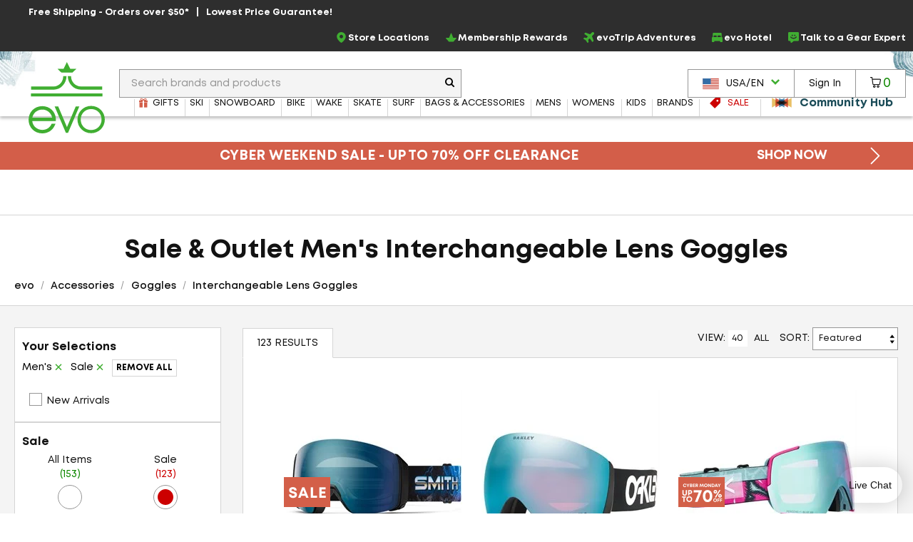

--- FILE ---
content_type: text/html; charset=utf-8
request_url: https://www.evo.com/shop/sale/accessories/goggles/interchangeable-lens-goggles/mens
body_size: 41960
content:

<!DOCTYPE html>
<html xmlns="http://www.w3.org/1999/xhtml" lang="en-us">

<head>
    <script type="text/javascript">!function(T,l,y){var S=T.location,k="script",D="instrumentationKey",C="ingestionendpoint",I="disableExceptionTracking",E="ai.device.",b="toLowerCase",w="crossOrigin",N="POST",e="appInsightsSDK",t=y.name||"appInsights";(y.name||T[e])&&(T[e]=t);var n=T[t]||function(d){var g=!1,f=!1,m={initialize:!0,queue:[],sv:"5",version:2,config:d};function v(e,t){var n={},a="Browser";return n[E+"id"]=a[b](),n[E+"type"]=a,n["ai.operation.name"]=S&&S.pathname||"_unknown_",n["ai.internal.sdkVersion"]="javascript:snippet_"+(m.sv||m.version),{time:function(){var e=new Date;function t(e){var t=""+e;return 1===t.length&&(t="0"+t),t}return e.getUTCFullYear()+"-"+t(1+e.getUTCMonth())+"-"+t(e.getUTCDate())+"T"+t(e.getUTCHours())+":"+t(e.getUTCMinutes())+":"+t(e.getUTCSeconds())+"."+((e.getUTCMilliseconds()/1e3).toFixed(3)+"").slice(2,5)+"Z"}(),iKey:e,name:"Microsoft.ApplicationInsights."+e.replace(/-/g,"")+"."+t,sampleRate:100,tags:n,data:{baseData:{ver:2}}}}var h=d.url||y.src;if(h){function a(e){var t,n,a,i,r,o,s,c,u,p,l;g=!0,m.queue=[],f||(f=!0,t=h,s=function(){var e={},t=d.connectionString;if(t)for(var n=t.split(";"),a=0;a<n.length;a++){var i=n[a].split("=");2===i.length&&(e[i[0][b]()]=i[1])}if(!e[C]){var r=e.endpointsuffix,o=r?e.location:null;e[C]="https://"+(o?o+".":"")+"dc."+(r||"services.visualstudio.com")}return e}(),c=s[D]||d[D]||"",u=s[C],p=u?u+"/v2/track":d.endpointUrl,(l=[]).push((n="SDK LOAD Failure: Failed to load Application Insights SDK script (See stack for details)",a=t,i=p,(o=(r=v(c,"Exception")).data).baseType="ExceptionData",o.baseData.exceptions=[{typeName:"SDKLoadFailed",message:n.replace(/\./g,"-"),hasFullStack:!1,stack:n+"\nSnippet failed to load ["+a+"] -- Telemetry is disabled\nHelp Link: https://go.microsoft.com/fwlink/?linkid=2128109\nHost: "+(S&&S.pathname||"_unknown_")+"\nEndpoint: "+i,parsedStack:[]}],r)),l.push(function(e,t,n,a){var i=v(c,"Message"),r=i.data;r.baseType="MessageData";var o=r.baseData;return o.message='AI (Internal): 99 message:"'+("SDK LOAD Failure: Failed to load Application Insights SDK script (See stack for details) ("+n+")").replace(/\"/g,"")+'"',o.properties={endpoint:a},i}(0,0,t,p)),function(e,t){if(JSON){var n=T.fetch;if(n&&!y.useXhr)n(t,{method:N,body:JSON.stringify(e),mode:"cors"});else if(XMLHttpRequest){var a=new XMLHttpRequest;a.open(N,t),a.setRequestHeader("Content-type","application/json"),a.send(JSON.stringify(e))}}}(l,p))}function i(e,t){f||setTimeout(function(){!t&&m.core||a()},500)}var e=function(){var n=l.createElement(k);n.src=h;var e=y[w];return!e&&""!==e||"undefined"==n[w]||(n[w]=e),n.onload=i,n.onerror=a,n.onreadystatechange=function(e,t){"loaded"!==n.readyState&&"complete"!==n.readyState||i(0,t)},n}();y.ld<0?l.getElementsByTagName("head")[0].appendChild(e):setTimeout(function(){l.getElementsByTagName(k)[0].parentNode.appendChild(e)},y.ld||0)}try{m.cookie=l.cookie}catch(p){}function t(e){for(;e.length;)!function(t){m[t]=function(){var e=arguments;g||m.queue.push(function(){m[t].apply(m,e)})}}(e.pop())}var n="track",r="TrackPage",o="TrackEvent";t([n+"Event",n+"PageView",n+"Exception",n+"Trace",n+"DependencyData",n+"Metric",n+"PageViewPerformance","start"+r,"stop"+r,"start"+o,"stop"+o,"addTelemetryInitializer","setAuthenticatedUserContext","clearAuthenticatedUserContext","flush"]),m.SeverityLevel={Verbose:0,Information:1,Warning:2,Error:3,Critical:4};var s=(d.extensionConfig||{}).ApplicationInsightsAnalytics||{};if(!0!==d[I]&&!0!==s[I]){var c="onerror";t(["_"+c]);var u=T[c];T[c]=function(e,t,n,a,i){var r=u&&u(e,t,n,a,i);return!0!==r&&m["_"+c]({message:e,url:t,lineNumber:n,columnNumber:a,error:i}),r},d.autoExceptionInstrumented=!0}return m}(y.cfg);function a(){y.onInit&&y.onInit(n)}(T[t]=n).queue&&0===n.queue.length?(n.queue.push(a),n.trackPageView({})):a()}(window,document,{
src: "https://js.monitor.azure.com/scripts/b/ai.2.min.js", // The SDK URL Source
crossOrigin: "anonymous", 
cfg: { // Application Insights Configuration
    connectionString: 'InstrumentationKey=f91ab475-e15a-455b-8620-7b8fd8fbb6c5;IngestionEndpoint=https://westus2-2.in.applicationinsights.azure.com/;LiveEndpoint=https://westus2.livediagnostics.monitor.azure.com/;ApplicationId=a38c0943-3390-4123-9d0e-ea0afeecfd4c'
}});</script>

    
<!-- Google Tag Manager -->
<script type="text/javascript">
    var dataLayer = ( typeof dataLayer === 'undefined' ) ? [] : dataLayer;
</script>
<script type="text/javascript">
    (function (w, d, s, l, i) {
        w[l] = w[l] || []; w[l].push({
            'gtm.start': new Date().getTime(),
            event: 'gtm.js'
        });
        var f = d.getElementsByTagName(s)[0], j = d.createElement(s), dl = l != 'dataLayer' ? '&l=' + l : '';
        j.async = true; j.src = '//www.googletagmanager.com/gtm.js?id=' + i + dl;
        f.parentNode.insertBefore(j, f);
    } )( window, document, 'script', 'dataLayer', 'GTM-P5S2RP' );
</script>
<!-- End Google Tag Manager -->
    
        <script async
                type="text/javascript"
                src="https://mklmk.evo.com/providers/atLabel/load"
                onError="const fallbackScript = document.createElement('script'); fallbackScript.src='https://cdn.attn.tv/evo/dtag.js'; document.head.appendChild(fallbackScript);">
        </script>
        <style>
                #attentive_overlay{
                    z-index: 2147482555 !important;        
                }
        </style>

    <script type="text/javascript">
    var evo = {
        _ready: [],
        ready: function (r) { if (r) { this._ready.push(r); } },
        renderReviews: function () { },
        scripts: []
    };
</script>
<script type="text/javascript" src="https://static.evo.com/content/www/bundles/3970/scripts/framework-support.min.js"></script>
    

                <script>
                  !function(c,n,r,t){if(!c[r]){var i,d,p=[];d="PROD"!==t&&t?"STAGING"===t?"https://cdn.gladly.qa/gladly/chat-sdk/widget.js":t:"https://cdn.gladly.com/chat-sdk/widget.js",c[r]={init:function(){i=arguments;var e={then:function(t){return p.push({type:"t",next:t}),e},catch:function(t){return p.push({type:"c",next:t}),e}};return e}},c.__onHelpAppHostReady__=function(t){if(delete c.__onHelpAppHostReady__,(c[r]=t).loaderCdn=d,i)for(var e=t.init.apply(t,i),n=0;n<p.length;n++){var a=p[n];e="t"===a.type?e.then(a.next):e.catch(a.next)}},function(){try{var t=n.getElementsByTagName("script")[0],e=n.createElement("script");e.async=!0,e.src=d+"?q="+(new Date).getTime(),t.parentNode.insertBefore(e,t)}catch(t){}}()}}
                  (window,document,'Gladly','PROD')
                </script>
                <script type="text/javascript">window.gladlyConfig = {appId: 'evo.com'};</script>


    <link rel="preload" href="//static.evo.com/content/www/fonts/mont/mont-regular.woff2" as="font" type="font/woff2" crossorigin/>
    <link rel="preload" href="//static.evo.com/content/www/fonts/mont/mont-bold.woff2" as="font" type="font/woff2" crossorigin/>

    <script type="text/javascript">window.albyConfig={ brandId: 'c8866843-ce73-496e-b14e-73be14e6450a' };</script>
    <script src="https://cdn.alby.com/apps/launcher/embed.js?brandId=c8866843-ce73-496e-b14e-73be14e6450a"></script>

    <script src="https://cdn-widgetsrepository.yotpo.com/v1/loader/cNtoOYtKmrrDImJ75r--wA" async></script>

    <script type="text/javascript">
        window.cnstrc = window.cnstrc || {};
        window.cnstrc.indexKey = 'key_9ieBfhjws1XnpfwZ';
    </script>

    

    <link rel="stylesheet" href="https://static.evo.com/content/www/bundles/3970/styles/framework-responsive.min.css" />
    
    <link rel="stylesheet" href="https://static.evo.com/content/www/bundles/3970/styles/results.min.css" />
    





    
<meta content="Shop Sale &amp; Outlet Men&#x27;s Interchangeable Lens Goggles at evo. Best selection, authentic reviews, and helpful humans. Enjoy Fast FREE SHIPPING on qualifying orders and our Lowest Price Guarantee." name="description" /><meta charset="utf-8" /><meta content="IE=edge" http-equiv="X-UA-Compatible" /><meta content="width=device-width, initial-scale=1" name="viewport" /><meta content="48764563504" property="fb:page_id" /><meta content="//static.evo.com/content/evologo_v2.jpg" property="og:image" /><meta content="18686737" property="twitter:account_id" /><meta content="50180ee572d867c3e72375c08a4e7569" name="p:domain_verify" /><meta name="keywords" />
<title>Sale &amp; Outlet Men&#x27;s Interchangeable Lens Goggles | evo</title>

<link rel="shortcut icon" href="//static.evo.com/content/www/favicon.ico" type="image/ico" />

    <link rel="canonical" href="https://www.evo.com/shop/sale/accessories/goggles/interchangeable-lens-goggles/mens" />

    <link rel="alternate" hreflang="en-us" href="https://www.evo.com/shop/sale/accessories/goggles/interchangeable-lens-goggles/mens" />
    <link rel="alternate" hreflang="en-ca" href="https://www.evo.com/en-ca/shop/sale/accessories/goggles/interchangeable-lens-goggles/mens" />

<script type="text/javascript">
    dataLayer = dataLayer || [];
    dataLayer.push({ "EvoPageType": "Shop Results" });
</script>
</head>
<body id="evo-body">
<div>
    <input id="app-root" type="hidden" value="/"/>
</div>


<!-- Google Tag Manager (no script) -->
<noscript>
    <iframe src="//www.googletagmanager.com/ns.html?id=GTM-P5S2RP" height="0" width="0" style="display:none;visibility:hidden"></iframe>
</noscript>
<!-- End Google Tag Manager (no script) -->



<!-- Skip Link -->
<a href="#wrapper" class="sr-skip-link">Skip to Main Content</a>



<nav id="navigation-wrapper" class="navigation-shop" style="display: none">
    <div class="navigation-offset js-mega-menu">
        <ul id="navigation" class="navigation nav-menu" data-subnav-enabled="true">
            <li class="top-nav-item top-nav-item-sale" data-id="sale">
                <a href="/shop/sale"
                   class="top-nav-link top-nav-link-results top-nav-link-sale"
                   data-gaaction="TopNav">
                    <div class="icon-sale">
                        <svg fill="currentColor" xmlns="http://www.w3.org/2000/svg" viewBox="0 0 1024 1024">
    <path d="M976 0h-384c-26.4 0-63.274 15.274-81.942 33.942l-476.116 476.116c-18.668 18.668-18.668 49.214 0 67.882l412.118 412.118c18.668 18.668 49.214 18.668 67.882 0l476.118-476.118c18.666-18.666 33.94-55.54 33.94-81.94v-384c0-26.4-21.6-48-48-48zM736 384c-53.020 0-96-42.98-96-96s42.98-96 96-96 96 42.98 96 96-42.98 96-96 96z"></path>
</svg>
                    </div>
                    <span>Sale</span>
                </a>
            </li>
            <li class="top-nav-item top-nav-community-hub" data-id="community-hub">
                <a href="/community"
                   class="top-nav-link top-nav-link-community-hub top-nav-link-results"
                   style="font-weight: 900"
                   data-gaaction="TopNav"
                   title="Community Hub">
                    <div class="icon-hub">
                        <svg class="evo-svg-animation" xmlns="http://www.w3.org/2000/svg" viewBox="0 0 100 100">
  <polygon id="polygon-1" points="43.31 50 4.5 27.59 4.5 72.41 43.31 50" fill="#e9c065" style="mix-blend-mode:multiply"/>
  <polygon id="polygon-2" points="59.7 50 20.89 27.59 20.89 72.41 59.7 50" fill="#d85e4b" style="mix-blend-mode:multiply"/>
  <polygon id="polygon-3" points="76.09 50 37.29 27.59 37.29 72.41 76.09 50" fill="#5992b6" style="mix-blend-mode:multiply"/>
  <polygon id="polygon-4" points="56.69 50 95.5 72.41 95.5 27.59 56.69 50" fill="#e9c065" style="mix-blend-mode:multiply"/>
  <polygon id="polygon-5" points="40.3 50 79.11 72.41 79.11 27.59 40.3 50" fill="#d85e4b" style="mix-blend-mode:multiply"/>
  <polygon id="polygon-6" points="23.91 50 62.71 72.41 62.71 27.59 23.91 50" fill="#5992b6" style="mix-blend-mode:multiply"/>
</svg>
                    </div>
                    <span>Community Hub</span>
                </a>
            </li>
            <li class="top-nav-item top-nav-mobile top-nav-culture">
                <div id="culture-dropdown-mobile" class="masthead-action-dropdown">
                    
<a class="masthead-hidden-small masthead-action-button masthead-action-dropdown culture-dropdown">
    <svg height="15" viewBox="0 0 180 120" width="23" xmlns="http://www.w3.org/2000/svg"><g fill = "none" fill-rule="evenodd"><path fill = "#CA4638" d="M0 0h180v120H0z"/><path fill = "#FFF" d="M0 9h180v9H0zM0 27h180v9H0zM0 45h180v9H0zM0 64h180v9H0zM0 83h180v9H0zM0 102h180v9H0z"/><path fill = "#346DA6" d="M0 0h90v64H0z"/><g fill = "#FFF" >< path d="M5 8.975L3.146 10 3.5 7.83 2 6.291l2.073-.317L5 4l.927 1.975L8 6.292 6.5 7.829 6.854 10zM5 21.975L3.146 23l.354-2.17L2 19.291l2.073-.317L5 17l.927 1.975L8 19.292l-1.5 1.537L6.854 23zM5 33.975L3.146 35l.354-2.17L2 31.291l2.073-.317L5 29l.927 1.975L8 31.292l-1.5 1.537L6.854 35zM5 46.975L3.146 48l.354-2.17L2 44.291l2.073-.317L5 42l.927 1.975L8 44.292l-1.5 1.537L6.854 48zM5 59.975L3.146 61l.354-2.17L2 57.291l2.073-.317L5 55l.927 1.975L8 57.292l-1.5 1.537L6.854 61zM13 27.975L11.146 29l.354-2.17-1.5-1.538 2.073-.317L13 23l.927 1.975 2.073.317-1.5 1.537.354 2.171zM13 40.975L11.146 42l.354-2.17-1.5-1.538 2.073-.317L13 36l.927 1.975 2.073.317-1.5 1.537.354 2.171zM13 14.975L11.146 16l.354-2.17-1.5-1.538 2.073-.317L13 10l.927 1.975 2.073.317-1.5 1.537.354 2.171zM13 52.975L11.146 54l.354-2.17-1.5-1.538 2.073-.317L13 48l.927 1.975 2.073.317-1.5 1.537.354 2.171zM21 8.975L19.146 10l.354-2.17L18 6.291l2.073-.317L21 4l.927 1.975L24 6.292l-1.5 1.537.354 2.171zM21 21.975L19.146 23l.354-2.17-1.5-1.538 2.073-.317L21 17l.927 1.975 2.073.317-1.5 1.537.354 2.171zM21 33.975L19.146 35l.354-2.17-1.5-1.538 2.073-.317L21 29l.927 1.975 2.073.317-1.5 1.537.354 2.171zM21 46.975L19.146 48l.354-2.17-1.5-1.538 2.073-.317L21 42l.927 1.975 2.073.317-1.5 1.537.354 2.171zM21 59.975L19.146 61l.354-2.17-1.5-1.538 2.073-.317L21 55l.927 1.975 2.073.317-1.5 1.537.354 2.171zM29 27.975L27.146 29l.354-2.17-1.5-1.538 2.073-.317L29 23l.927 1.975 2.073.317-1.5 1.537.354 2.171zM29 40.975L27.146 42l.354-2.17-1.5-1.538 2.073-.317L29 36l.927 1.975 2.073.317-1.5 1.537.354 2.171zM29 14.975L27.146 16l.354-2.17-1.5-1.538 2.073-.317L29 10l.927 1.975 2.073.317-1.5 1.537.354 2.171zM29 52.975L27.146 54l.354-2.17-1.5-1.538 2.073-.317L29 48l.927 1.975 2.073.317-1.5 1.537.354 2.171zM37 8.975L35.146 10l.354-2.17L34 6.291l2.073-.317L37 4l.927 1.975L40 6.292l-1.5 1.537.354 2.171zM37 21.975L35.146 23l.354-2.17-1.5-1.538 2.073-.317L37 17l.927 1.975 2.073.317-1.5 1.537.354 2.171zM37 33.975L35.146 35l.354-2.17-1.5-1.538 2.073-.317L37 29l.927 1.975 2.073.317-1.5 1.537.354 2.171zM37 46.975L35.146 48l.354-2.17-1.5-1.538 2.073-.317L37 42l.927 1.975 2.073.317-1.5 1.537.354 2.171zM37 59.975L35.146 61l.354-2.17-1.5-1.538 2.073-.317L37 55l.927 1.975 2.073.317-1.5 1.537.354 2.171zM45 27.975L43.146 29l.354-2.17-1.5-1.538 2.073-.317L45 23l.927 1.975 2.073.317-1.5 1.537.354 2.171zM45 40.975L43.146 42l.354-2.17-1.5-1.538 2.073-.317L45 36l.927 1.975 2.073.317-1.5 1.537.354 2.171zM45 14.975L43.146 16l.354-2.17-1.5-1.538 2.073-.317L45 10l.927 1.975 2.073.317-1.5 1.537.354 2.171zM45 52.975L43.146 54l.354-2.17-1.5-1.538 2.073-.317L45 48l.927 1.975 2.073.317-1.5 1.537.354 2.171zM53 8.975L51.146 10l.354-2.17L50 6.291l2.073-.317L53 4l.927 1.975L56 6.292l-1.5 1.537.354 2.171zM53 21.975L51.146 23l.354-2.17-1.5-1.538 2.073-.317L53 17l.927 1.975 2.073.317-1.5 1.537.354 2.171zM53 33.975L51.146 35l.354-2.17-1.5-1.538 2.073-.317L53 29l.927 1.975 2.073.317-1.5 1.537.354 2.171zM53 46.975L51.146 48l.354-2.17-1.5-1.538 2.073-.317L53 42l.927 1.975 2.073.317-1.5 1.537.354 2.171zM53 59.975L51.146 61l.354-2.17-1.5-1.538 2.073-.317L53 55l.927 1.975 2.073.317-1.5 1.537.354 2.171zM61 27.975L59.146 29l.354-2.17-1.5-1.538 2.073-.317L61 23l.927 1.975 2.073.317-1.5 1.537.354 2.171zM61 40.975L59.146 42l.354-2.17-1.5-1.538 2.073-.317L61 36l.927 1.975 2.073.317-1.5 1.537.354 2.171zM61 14.975L59.146 16l.354-2.17-1.5-1.538 2.073-.317L61 10l.927 1.975 2.073.317-1.5 1.537.354 2.171zM61 52.975L59.146 54l.354-2.17-1.5-1.538 2.073-.317L61 48l.927 1.975 2.073.317-1.5 1.537.354 2.171zM69 8.975L67.146 10l.354-2.17L66 6.291l2.073-.317L69 4l.927 1.975L72 6.292l-1.5 1.537.354 2.171zM69 21.975L67.146 23l.354-2.17-1.5-1.538 2.073-.317L69 17l.927 1.975 2.073.317-1.5 1.537.354 2.171zM69 33.975L67.146 35l.354-2.17-1.5-1.538 2.073-.317L69 29l.927 1.975 2.073.317-1.5 1.537.354 2.171zM69 46.975L67.146 48l.354-2.17-1.5-1.538 2.073-.317L69 42l.927 1.975 2.073.317-1.5 1.537.354 2.171zM69 59.975L67.146 61l.354-2.17-1.5-1.538 2.073-.317L69 55l.927 1.975 2.073.317-1.5 1.537.354 2.171zM77 27.975L75.146 29l.354-2.17-1.5-1.538 2.073-.317L77 23l.927 1.975 2.073.317-1.5 1.537.354 2.171zM77 40.975L75.146 42l.354-2.17-1.5-1.538 2.073-.317L77 36l.927 1.975 2.073.317-1.5 1.537.354 2.171zM77 14.975L75.146 16l.354-2.17-1.5-1.538 2.073-.317L77 10l.927 1.975 2.073.317-1.5 1.537.354 2.171zM77 52.975L75.146 54l.354-2.17-1.5-1.538 2.073-.317L77 48l.927 1.975 2.073.317-1.5 1.537.354 2.171zM85 8.975L83.146 10l.354-2.17L82 6.291l2.073-.317L85 4l.927 1.975L88 6.292l-1.5 1.537.354 2.171zM85 21.975L83.146 23l.354-2.17-1.5-1.538 2.073-.317L85 17l.927 1.975 2.073.317-1.5 1.537.354 2.171zM85 33.975L83.146 35l.354-2.17-1.5-1.538 2.073-.317L85 29l.927 1.975 2.073.317-1.5 1.537.354 2.171zM85 46.975L83.146 48l.354-2.17-1.5-1.538 2.073-.317L85 42l.927 1.975 2.073.317-1.5 1.537.354 2.171zM85 59.975L83.146 61l.354-2.17-1.5-1.538 2.073-.317L85 55l.927 1.975 2.073.317-1.5 1.537.354 2.171z"/></g></g></svg><span class="culture-dropdown-text">USA/EN</span>
    <div class="dropdown-icon">
        <svg fill="currentColor" xmlns="http://www.w3.org/2000/svg" viewBox="0 0 1024 1024">
    <path d="M0 332.8l153.6-153.6 358.4 352 358.4-352 153.6 153.6-512 512z"></path>
</svg>
    </div>
</a>

<ul class="masthead-action-menu culture-dropdown-item">
        <li class="masthead-action-item">
            <a href="/en-ca/shop/sale/accessories/goggles/interchangeable-lens-goggles/mens" class="masthead-action-link" data-cy="cultureDropdownItem">
                <svg height="15" viewBox="0 0 180 120" width="23" xmlns="http://www.w3.org/2000/svg"><g fill="none" fill-rule="evenodd"><path fill="#CA4638" d="M0 0h180v120H0z"/><path fill="#FFF" d="M0 0h135v120H0z"/><path fill="#CA4638" d="M0 0h45v120H0zM89.999 20.063l-6.46 12.046c-.732 1.31-2.045 1.188-3.358.456l-4.676-2.42 3.485 18.502c.733 3.38-1.619 3.38-2.78 1.919l-8.16-9.136-1.324 4.64c-.153.609-.825 1.249-1.833 1.096l-10.319-2.17 2.71 9.855c.58 2.192 1.033 3.1-.585 3.678l-3.678 1.729 17.763 14.429c.703.545 1.059 1.527.808 2.416l-1.554 5.102c6.116-.705 11.596-1.766 17.715-2.419.54-.058 1.445.834 1.441 1.46l-.81 18.692h2.974l-.468-18.652c-.004-.626.816-1.558 1.357-1.5 6.119.653 11.6 1.714 17.715 2.419l-1.554-5.102c-.25-.889.105-1.87.808-2.416l17.763-14.43-3.678-1.728c-1.618-.578-1.166-1.486-.586-3.678l2.71-9.854-10.318 2.17c-1.008.152-1.68-.488-1.833-1.097l-1.324-4.64-8.16 9.136c-1.161 1.462-3.513 1.462-2.78-1.919l3.485-18.503-4.676 2.421c-1.313.732-2.626.853-3.359-.456"/></g></svg><span class="culture-dropdown-text">CAN/EN</span>
            </a>
        </li>
</ul>
                </div>
            </li>
            <li class="top-nav-item top-nav-mobile top-nav-item-secondary">
                <a href="/locations" class="top-nav-link" data-gaaction="TopNav">
                    <span class="header-bar-icon">
                        <svg viewBox="0 0 24 24" fill="currentColor" xmlns="http://www.w3.org/2000/svg">
<g>
<path d="M12.0035 0C16.1807 0.208514 19.3015 2.09904 21.0808 5.92876C22.3458 8.64639 22.2276 11.4335 21.046 14.172C20.1981 16.146 18.954 17.8627 17.5083 19.4405C16.0834 21.0043 14.4987 22.3805 12.7889 23.6247C12.1077 24.1182 11.8367 24.1112 11.1555 23.6177C8.66724 21.8036 6.44309 19.7255 4.64292 17.2163C3.44048 15.5343 2.50217 13.7202 2.1616 11.6629C1.64031 8.52129 2.44657 5.74109 4.54561 3.35013C6.17897 1.5013 8.25717 0.451781 10.6898 0.0973067C10.7524 0.0903562 10.808 0.0834057 10.8705 0.0764553C11.2459 0.0417029 11.6212 0 12.0035 0ZM11.9826 1.87663C11.7116 1.87663 11.4335 1.84883 11.1625 1.87663C8.43788 2.2172 6.33883 3.54474 4.92789 5.91486C4.03823 7.41616 3.69765 9.05647 3.87836 10.7871C4.05908 12.5387 4.77498 14.0956 5.72719 15.5552C7.34665 18.0226 9.45265 20.0243 11.7811 21.8106C11.9687 21.9566 12.0799 21.8871 12.2259 21.7758C13.1155 21.0878 13.9844 20.3719 14.7906 19.5934C16.5213 17.9392 18.0573 16.139 19.1208 13.9705C19.9409 12.3023 20.3162 10.5508 20.0174 8.69505C19.364 4.61512 15.8193 1.79322 11.9687 1.86968L11.9826 1.87663Z"/>
<path d="M15.9374 10.0157C15.9166 12.1634 14.1303 13.9636 11.9895 13.9288C9.72368 13.8941 8.04861 12.1634 8.05556 9.98094C8.05556 7.68728 9.85574 6.04002 12.0034 6.05392C14.3318 6.07477 15.8818 7.86799 15.9374 10.0087V10.0157ZM11.9826 7.88885C10.8219 7.88885 9.87659 8.84801 9.88354 10.0087C9.88354 11.1625 10.8566 12.1217 12.0034 12.1147C13.1572 12.1078 14.1025 11.1417 14.1025 9.98789C14.1025 8.82716 13.1503 7.88885 11.9826 7.88885Z"/>
</g>
</svg>
                    </span>Store Locations
                </a>
            </li>
            <li class="top-nav-item top-nav-mobile top-nav-item-secondary">
                    <a class="top-nav-link"
                       href="/account/signin"
                       data-toggle="modal-form"
                       data-class="login-form fade membership-login-form"
                       data-galabel="Log In">
                            <span class="header-bar-icon">
                                <svg viewBox="0 0 24 24" fill="currentColor" xmlns="http://www.w3.org/2000/svg">
    <path d="M12 12.25C11.2583 12.25 10.5333 12.0301 9.91661 11.618C9.29993 11.206 8.81928 10.6203 8.53545 9.93506C8.25163 9.24984 8.17736 8.49584 8.32206 7.76841C8.46675 7.04098 8.8239 6.3728 9.34835 5.84835C9.8728 5.3239 10.541 4.96675 11.2684 4.82206C11.9958 4.67736 12.7498 4.75162 13.4351 5.03545C14.1203 5.31928 14.706 5.79993 15.118 6.41661C15.5301 7.0333 15.75 7.75832 15.75 8.5C15.75 9.49456 15.3549 10.4484 14.6517 11.1517C13.9484 11.8549 12.9946 12.25 12 12.25ZM12 6.25C11.555 6.25 11.12 6.38196 10.75 6.62919C10.38 6.87643 10.0916 7.22783 9.92127 7.63896C9.75098 8.0501 9.70642 8.5025 9.79323 8.93895C9.88005 9.37541 10.0943 9.77632 10.409 10.091C10.7237 10.4057 11.1246 10.62 11.561 10.7068C11.9975 10.7936 12.4499 10.749 12.861 10.5787C13.2722 10.4084 13.6236 10.12 13.8708 9.75003C14.118 9.38002 14.25 8.94501 14.25 8.5C14.25 7.90326 14.0129 7.33097 13.591 6.90901C13.169 6.48705 12.5967 6.25 12 6.25Z" fill="currentColor"/>
    <path d="M19 19.25C18.8019 19.2474 18.6126 19.1676 18.4725 19.0275C18.3324 18.8874 18.2526 18.6981 18.25 18.5C18.25 16.55 17.19 15.25 12 15.25C6.81 15.25 5.75 16.55 5.75 18.5C5.75 18.6989 5.67098 18.8897 5.53033 19.0303C5.38968 19.171 5.19891 19.25 5 19.25C4.80109 19.25 4.61032 19.171 4.46967 19.0303C4.32902 18.8897 4.25 18.6989 4.25 18.5C4.25 13.75 9.68 13.75 12 13.75C14.32 13.75 19.75 13.75 19.75 18.5C19.7474 18.6981 19.6676 18.8874 19.5275 19.0275C19.3874 19.1676 19.1981 19.2474 19 19.25Z" fill="currentColor"/>
</svg>

                            </span>
                        <span>Sign In</span>
                    </a>
            </li>
            <li class="top-nav-item top-nav-mobile top-nav-item-secondary">
                <a href="/membership" class="top-nav-link" data-gaaction="TopNav">
                    <span class="header-bar-icon">
                        <svg viewBox="0 0 24 24" fill="currentColor" xmlns="http://www.w3.org/2000/svg">
<g>
<path d="M17.0373 21.6151H6.96264C6.72997 21.6151 6.50893 21.5221 6.34606 21.3592L0.255902 14.1348C0.00578087 13.8846 -0.0698372 13.5124 0.0639486 13.1866C0.197734 12.8609 0.517657 12.6457 0.87248 12.6457H7.42217L11.1798 2.95493C11.3078 2.61174 11.6335 2.38489 12 2.38489C12.3664 2.38489 12.6922 2.61174 12.8201 2.95493L16.5778 12.6457H23.1274C23.4823 12.6457 23.7964 12.8609 23.936 13.1866C24.0698 13.5124 23.9941 13.8905 23.744 14.1348L17.6539 21.3592C17.491 21.5221 17.27 21.6151 17.0373 21.6151ZM7.32328 19.8701H16.6766L21.016 14.3907H15.967C15.6005 14.3907 15.2748 14.1639 15.1468 13.8207L12 5.79933L8.85309 13.8207C8.72512 14.1639 8.39938 14.3907 8.03293 14.3907H2.98397L7.32328 19.8701Z"/>
</g>
</svg>
                    </span>Membership Rewards
                </a>
            </li>
            <li class="top-nav-item top-nav-mobile top-nav-item-secondary">
                <a href="/adventure-travel" class="top-nav-link" data-gaaction="TopNav">
                    <span class="header-bar-icon">
                        <svg viewBox="0 0 24 24" fill="currentColor" xmlns="http://www.w3.org/2000/svg">
<g>
<path d="M9.41525 24C9.36179 24 9.30834 24 9.25489 23.9923C8.84255 23.9466 8.49129 23.7177 8.26984 23.3668L5.38343 18.6827C5.38343 18.6827 5.34525 18.637 5.32234 18.6217L0.633828 15.738C0.282571 15.5244 0.0534907 15.1659 0.00767456 14.7539C-0.0381415 14.3496 0.0993068 13.9453 0.389475 13.6554L1.52724 12.5187C1.94722 12.0991 2.57338 11.9237 3.15371 12.0686L6.72737 12.9459L9.3847 10.0089L2.4512 5.17987C2.12285 4.951 1.91668 4.60008 1.88613 4.20339C1.84795 3.80669 1.99304 3.41763 2.27557 3.14299L3.70351 1.71642C4.17694 1.24344 4.89473 1.09086 5.52088 1.31973L14.2641 4.59245C14.4779 4.66874 14.7146 4.62297 14.8674 4.46276L18.3647 0.968804C18.9984 0.32799 19.8919 -0.0229315 20.7929 -4.5316e-05C21.7092 0.0228409 22.5568 0.411906 23.1753 1.09849C24.3589 2.41063 24.2597 4.45514 22.9615 5.75202L19.5559 9.15444C19.3955 9.31464 19.3497 9.55113 19.4261 9.75711L22.7019 18.492C22.9386 19.1176 22.7859 19.8347 22.3048 20.3076L20.8769 21.7342C20.5944 22.0165 20.2126 22.1538 19.8155 22.1233C19.4184 22.0851 19.0672 21.8792 18.8381 21.5588L14.0045 14.6242L11.0646 17.279L11.9428 20.8493C12.0879 21.4291 11.9122 22.047 11.4922 22.4742L10.3545 23.6109C10.1025 23.8626 9.7665 24 9.41525 24ZM2.25266 14.4946L6.32266 16.9968C6.59756 17.1646 6.84191 17.4087 7.0099 17.6834L9.51452 21.7495L10.0643 21.2002L9.18617 17.6223C9.03345 17.012 9.23198 16.3636 9.70542 15.944L12.8896 13.0603C13.2562 12.7323 13.7449 12.5721 14.2412 12.6255C14.7299 12.6789 15.1728 12.9459 15.4553 13.3502L20.0217 19.9033L20.8769 19.0489L17.6469 10.4284C17.3033 9.52062 17.5323 8.49074 18.2196 7.80415L21.6252 4.40173C22.1979 3.82958 22.2667 2.91413 21.7703 2.37249C21.5107 2.0826 21.1442 1.91477 20.7547 1.90714C20.3577 1.89188 19.9988 2.04446 19.7239 2.31909L16.2266 5.81305C15.5393 6.49964 14.5085 6.72087 13.5998 6.38521L4.95581 3.15062L4.10058 4.00504L10.6599 8.56702C11.0646 8.84929 11.3319 9.29175 11.3853 9.77999C11.4388 10.2682 11.2861 10.7641 10.9501 11.1226L8.06367 14.3038C7.63606 14.7692 6.99463 14.9675 6.38375 14.8226L2.80246 13.9453L2.25266 14.4946Z"/>
</g>
</svg>
                    </span>evoTrip Adventures
                </a>
            </li>
            <li class="top-nav-item top-nav-mobile top-nav-item-secondary">
                <a href="https://www.evohotel.com" class="top-nav-link" data-gaaction="TopNav">
                    <span class="header-bar-icon">
                        <svg xmlns="http://www.w3.org/2000/svg" viewBox="0 0 24 24" fill="currentColor">
    <path d="M21.3864 10.8248H21.3182V4.78825C21.3182 3.34494 20.1479 2.17468 18.7046 2.17468H5.28566C3.84234 2.17468 2.67208 3.34494 2.67208 4.78825V10.8248H2.60382C1.1605 10.8248 0 11.9951 0 13.4286V19.8651C0 20.9475 0.877692 21.8252 1.96018 21.8252H2.55506C3.63755 21.8252 4.51524 20.9475 4.51524 19.8651C4.51524 19.6798 4.67127 19.5335 4.85656 19.5335H19.1434C19.3287 19.5335 19.4848 19.6798 19.4848 19.8651C19.4848 20.9475 20.3625 21.8252 21.4449 21.8252H22.0398C23.1223 21.8252 24 20.9475 24 19.8651V13.4286C24 11.9951 22.8297 10.8248 21.3962 10.8248H21.3864ZM4.62251 4.78825C4.62251 4.41767 4.91507 4.12511 5.28566 4.12511H18.7046C19.0752 4.12511 19.3677 4.42743 19.3677 4.78825V10.8248H18.8119V8.78663C18.8119 7.89918 18.178 7.20678 17.3783 7.20678H13.7213C12.9118 7.20678 12.2877 7.89918 12.2877 8.78663V10.8248H11.7318V8.78663C11.7318 7.89918 11.0979 7.20678 10.2885 7.20678H6.63145C5.82202 7.20678 5.19789 7.89918 5.19789 8.78663V10.8248H4.64201V4.78825H4.62251ZM16.8614 10.8248H14.2284V9.15721H16.8614V10.8248ZM9.76189 10.8248H7.12881V9.15721H9.76189V10.8248ZM22.0301 19.8846H21.4254C21.4254 18.607 20.4015 17.5831 19.1337 17.5831H4.84681C3.58878 17.5831 2.55506 18.607 2.55506 19.8651H2.54531H1.94067V13.4286C1.94067 13.0678 2.23324 12.7753 2.59407 12.7753H21.3864C21.7473 12.7753 22.0398 13.0678 22.0398 13.4286V19.8748L22.0301 19.8846Z"/>
</svg>
                    </span>evo Hotel
                </a>
            </li>
            <li class="top-nav-item top-nav-mobile top-nav-item-secondary">
                <a href="/customer-care-phone-hours" class="top-nav-link" data-gaaction="TopNav">
                    <span class="header-bar-icon">
                        <svg viewBox="0 0 24 26" fill="currentColor" xmlns="http://www.w3.org/2000/svg">
<g>
<path d="M21.7908 0.971313H2.2092C0.989839 0.971313 0 1.96115 0 3.18052V18.9319C0 20.1512 0.989839 21.1411 2.2092 21.1411H5.17155V23.1494C5.17155 23.8882 5.58757 24.5409 6.2618 24.8565C6.52002 24.9785 6.79259 25.0359 7.05798 25.0359C7.48834 25.0359 7.91871 24.8852 8.27017 24.5912L12.2152 21.2487C12.2869 21.1841 12.3873 21.1482 12.4806 21.1482H21.7908C23.0102 21.1482 24 20.1584 24 18.939V3.18052C24 1.96115 23.0102 0.971313 21.7908 0.971313ZM22.2068 18.9319C22.2068 19.1614 22.0203 19.3479 21.7908 19.3479H12.4806C11.957 19.3479 11.4549 19.5344 11.0532 19.8715L7.10102 23.214C7.10102 23.214 7.05798 23.2499 7.00777 23.2283C6.95756 23.2068 6.95756 23.171 6.95756 23.1494V20.9044C6.95756 20.0508 6.26181 19.3551 5.40825 19.3551H2.2092C1.97968 19.3551 1.79319 19.1686 1.79319 18.939V3.18052C1.79319 2.95099 1.97968 2.7645 2.2092 2.7645H21.798C22.0275 2.7645 22.214 2.95099 22.214 3.18052V18.9319H22.2068Z"/>
<path d="M17.3651 11.5009C16.074 13.1794 14.1159 14.1405 11.9999 14.1405C9.88396 14.1405 7.93298 13.1794 6.63471 11.5009C6.33345 11.1064 5.76681 11.0347 5.37948 11.336C4.98498 11.6372 4.91325 12.2039 5.21451 12.5912C6.84989 14.7143 9.32449 15.9337 11.9999 15.9337C14.6754 15.9337 17.15 14.7143 18.7853 12.5912C19.0866 12.1967 19.0149 11.6372 18.6204 11.336C18.2259 11.0347 17.6664 11.1064 17.3651 11.5009Z"/>
<path d="M9.18818 9.78663C9.97001 9.78663 10.6012 9.15543 10.6012 8.3736C10.6012 7.59177 9.97001 6.96057 9.18818 6.96057C8.40635 6.96057 7.77515 7.59177 7.77515 8.3736C7.77515 9.15543 8.40635 9.78663 9.18818 9.78663Z"/>
<path d="M14.8188 9.78663C15.6006 9.78663 16.2318 9.15543 16.2318 8.3736C16.2318 7.59177 15.6006 6.96057 14.8188 6.96057C14.037 6.96057 13.4058 7.59177 13.4058 8.3736C13.4058 9.15543 14.037 9.78663 14.8188 9.78663Z"/>
</g>
</svg>
                    </span>Talk to a Gear Expert
                </a>
            </li>
            <li class="top-nav-item top-nav-mobile top-nav-item-secondary">
                <a href="/info/help" class="top-nav-link" data-gaaction="TopNav">
                    <span class="header-bar-icon">
                        <svg viewBox="0 0 24 24" fill="currentColor" xmlns="http://www.w3.org/2000/svg">
    <path d="M12.03 5.83007C11.9 5.84007 11.65 5.85007 11.4 5.90007C10.73 6.02007 10.12 6.30007 9.63 6.78007C9.37 7.03007 9.16 7.33007 9.1 7.69007C9.06 7.93007 9.1 8.16007 9.3 8.33007C9.7 8.68007 10.27 8.62007 10.6 8.20007C10.65 8.13007 10.71 8.06007 10.76 7.99007C10.9 7.82007 11.06 7.66007 11.27 7.57007C11.67 7.40007 12.09 7.37007 12.51 7.47007C13.14 7.62007 13.38 8.37007 12.97 8.87007C12.75 9.14007 12.48 9.35007 12.2 9.55007C11.92 9.75007 11.66 9.98007 11.46 10.2601C11.09 10.7701 10.93 11.3401 10.94 11.9601C10.94 12.1001 10.99 12.2301 11.08 12.3401C11.39 12.7601 12.08 12.7801 12.43 12.3901C12.58 12.2201 12.66 12.0201 12.64 11.7801C12.61 11.3901 12.76 11.0701 13.04 10.8201C13.22 10.6501 13.42 10.5101 13.62 10.3601C13.84 10.1901 14.07 10.0401 14.27 9.86007C14.6 9.56007 14.83 9.19007 14.89 8.73007C14.94 8.38007 14.91 8.03007 14.83 7.69007C14.66 6.96007 14.25 6.43007 13.57 6.10007C13.13 5.89007 12.65 5.83007 12.04 5.82007L12.03 5.83007Z" fill="currentColor"/>
    <path d="M11.7499 15.41C12.2636 15.41 12.6799 14.9937 12.6799 14.48C12.6799 13.9664 12.2636 13.55 11.7499 13.55C11.2363 13.55 10.8199 13.9664 10.8199 14.48C10.8199 14.9937 11.2363 15.41 11.7499 15.41Z" fill="#40AE32"/>
    <path d="M17 1.79004H7C3.82 1.79004 1.25 4.36004 1.25 7.54004V20.46C1.25 21.93 2.95 22.74 4.09 21.83L6.92 19.57C7.14 19.39 7.42 19.3 7.7 19.3H17C20.18 19.3 22.75 16.73 22.75 13.55V7.55004C22.75 4.37004 20.18 1.80004 17 1.80004V1.79004ZM17 17.79H7.7C7.08 17.79 6.47 18 5.98 18.39L3.15 20.65C2.99 20.78 2.74 20.66 2.74 20.45V7.54004C2.75 5.19004 4.65 3.29004 7 3.29004H17C19.35 3.29004 21.25 5.19004 21.25 7.54004V13.54C21.25 15.89 19.35 17.79 17 17.79Z" fill="currentColor"/>
</svg>
                    </span>Help Center
                </a>
            </li>
            <li class="top-nav-item top-nav-mobile top-nav-item-secondary">
                <a href="/recent-views" class="top-nav-link" data-gaaction="TopNav">
                    Recently Viewed
                </a>
            </li>
        </ul>
        <div class="smidgen" data-key="sub-navigation"><div id="hardcoded-navigation-smidgen"><ul><li class="top-nav-item"><a class="top-nav-link top-nav-link-results" data-gaaction="TopNav" href="/shop/gift-guide"><span class="icon-evo_holiday_gifting_shop_icon"></span><span>Gifts</span></a></li><li class="top-nav-item top-nav-has-children" data-id="ski"><a aria-controls="subnav-ski-shop" aria-expanded="false" class="top-nav-link top-nav-link-results" data-gaaction="TopNav" href="/shop/ski" id="accessible-megamenu-1648836905624-3" role="button" tabindex="0">Ski</a><div aria-expanded="false" aria-hidden="true" aria-labelledby="accessible-megamenu-1648836905624-3" class="subnav-outer subnav-shop sub-nav-group" data-id="ski" data-shop-id="ski-shop" id="subnav-ski-shop" role="region"><ul class="subnav"><li class="subnav-back masthead-hidden-large"><a class="js-subnav-back-link subnav-back-link" href="#"><span class="icon-arrow-left-medium"></span> Back </a></li><li class="subnav-banner" data-promo-section="dropdown-banner-ski-shop"><div class="subnav-banner-header"><h3 class="subnav-banner-link"><a data-gaaction="TopNav" href="/shop/ski">Ski Shop</a></h3><a class="btn btn-xs btn-info" href="/shop/ski">Shop All</a></div><div class="subnav-close-btn">
					&nbsp;
				</div></li><li class="subnav-column subnav-categories"><ul class="subnav-category-list"><li class="subnav-category-item"><a class="subnav-results-link subnav-results-single" href="/shop/ski/new">New Arrivals</a></li><li class="subnav-category-item">&nbsp;</li><li class="subnav-category-item has-children"><a class="subnav-results-link subnav-results-more js-subnav-accordion">Skis &amp; Bindings</a><ul class="subsubnav-category-list"><li><a class="subsubnav-results-link" href="/shop/ski/skis">Skis</a></li><li><a class="subsubnav-results-link" href="/shop/ski/bindings">Ski Bindings</a></li><li><a class="subsubnav-results-link" href="/shop/ski/packages">Ski Packages</a></li><li><a class="subsubnav-results-link" href="/shop/ski/skis/skis_with-bindings">Skis With Bindings</a></li><li><a class="subsubnav-results-link" href="/shop/ski/cross-country">Cross Country Skiing</a></li><li><a class="subsubnav-results-link" href="/shop/ski/used-gear/packages">Used Skis </a></li></ul></li><li class="subnav-category-item has-children"><a class="subnav-results-link subnav-results-more js-subnav-accordion" href="/shop/ski/boots">Ski Boots</a><ul class="subsubnav-category-list"><li><a class="subsubnav-results-link" href="/shop/ski/boots/downhill">Downhill Ski Boots</a></li><li><a class="subsubnav-results-link" href="/shop/ski/boots/alpine-touring">Alpine Touring Ski Boots</a></li><li><a class="subsubnav-results-link" href="/shop/ski/used-gear/boots">Used Ski Boots</a></li></ul></li><li class="subnav-category-item"><a class="subnav-results-link subnav-results-single" href="/shop/ski/poles">Ski Poles</a></li><li class="subnav-category-item has-children"><a class="subnav-results-link subnav-results-more js-subnav-accordion" href="/shop/ski/backcountry">Backcountry</a><ul class="subsubnav-category-list"><li><a class="subsubnav-results-link" href="/shop/ski/backcountry">Backcountry Skiing</a></li><li><a class="subsubnav-results-link" href="/shop/accessories/backcountry-gear">Backcountry Safety Gear</a></li></ul></li><li class="subnav-category-item has-children"><a class="subnav-results-link subnav-results-more js-subnav-accordion" href="/shop/ski/packages">Ski Packages</a><ul class="subsubnav-category-list"><li><a class="subsubnav-results-link" href="/shop/ski/packages/skis-bindings">Skis with Bindings</a></li><li><a class="subsubnav-results-link" href="/shop/ski/packages/skis-boots-bindings">Skis, Boots &amp; Bindings</a></li><li><a class="subsubnav-results-link" href="/shop/ski/packages/skis-boots-bindings-poles">Skis, Boots, Bindings &amp; Poles</a></li><li><a class="subsubnav-results-link" href="/shop/ski/packages/backcountry-alpine-touring">Backcountry Packages</a></li><li><a class="subsubnav-results-link" href="/shop/accessories/ski-snowboard-helmets/helmet-goggle-packages">Helmet &amp; Goggle Packages</a></li><li><a class="subsubnav-results-link" href="/shop/ski/packages/used">Used Packages</a></li><li><a class="subsubnav-results-link" href="/shop/ski/packages/kids">Kids Ski Packages</a></li></ul></li><li class="subnav-category-item has-children"><a class="subnav-results-link subnav-results-more js-subnav-accordion" href="/shop/clothing/outerwear">Clothing</a><ul class="subsubnav-category-list"><li><a class="subsubnav-results-link" href="/shop/ski/jackets">Ski Jackets</a></li><li><a class="subsubnav-results-link" href="/shop/ski/pants">Pants &amp; Bibs</a></li><li><a class="subsubnav-results-link" href="/shop/ski/outerwear-kits">Jacket &amp; Pant Outfits</a></li><li><a class="subsubnav-results-link" href="/shop/snowboard/snowsuits/mens/womens">One-Piece Snowsuits</a></li><li><a class="subsubnav-results-link" href="/shop/ski/mid-layers">Mid Layers</a></li><li><a class="subsubnav-results-link" href="/shop/ski/ski-base-layers">Base Layers</a></li><li><a class="subsubnav-results-link" href="/shop/ski/ski-socks">Ski Socks</a></li></ul></li><li class="subnav-category-item has-children"><a class="subnav-results-link subnav-results-more js-subnav-accordion" href="/shop/accessories">Accessories</a><ul class="subsubnav-category-list"><li><a class="subsubnav-results-link" href="/shop/ski/ski-helmets">Ski Helmets</a></li><li><a class="subsubnav-results-link" href="/shop/ski/ski-goggles">Goggles</a></li><li><a class="subsubnav-results-link" href="/shop/ski/ski-gloves">Gloves</a></li><li><a class="subsubnav-results-link" href="/shop/ski/ski-mittens">Mittens</a></li><li><a class="subsubnav-results-link" href="/shop/ski/ski-face-masks">Face Masks</a></li><li><a class="subsubnav-results-link" href="/shop/ski/ski-hats">Beanies</a></li><li><a class="subsubnav-results-link" href="/shop/ski/car-ski-racks">Ski Racks</a></li><li><a class="subsubnav-results-link" href="/shop/ski/tuning-tools">Wax, Tuning &amp; Tools</a></li><li><a class="subsubnav-results-link" href="/shop/ski/body-armor">Body Armor</a></li></ul></li><li class="subnav-category-item has-children"><a class="subnav-results-link subnav-results-more js-subnav-accordion" href="/shop/ski/ski-bags">Ski Bags</a><ul class="subsubnav-category-list"><li><a class="subsubnav-results-link" href="/shop/ski/ski-bags">Ski Bags</a></li><li><a class="subsubnav-results-link" href="/shop/ski/ski-bags/ski-boot-bags">Ski Boot Bags</a></li><li><a class="subsubnav-results-link" href="/shop/ski/ski-bags/ski-backpacks">Ski Backpacks</a></li></ul></li><li class="subnav-category-item"><a class="subnav-results-link subnav-results-single" href="/rentals">Ski &amp; Gear Rentals</a></li></ul></li><li class="subnav-column subnav-featured-column"><div class="featured_nav"><ul><li><a href="/shop/cyber-monday-sale/ski" style="color: #cc0000">Cyber Monday Sale</a></li><li><a href="/shop/atomic">Atomic</a></li><li><a href="/shop/ski/k2">K2</a></li><li><a href="/shop/marker">Marker</a></li><li><a href="/shop/oyuki">Oyuki</a></li><li><a href="/shop/ski/rossignol">Rossignol</a></li><li><a href="/shop/ski/salomon">Salomon</a></li><li><a href="/shop/ski/season">Season</a></li></ul></div></li><li class="subnav-column subnav-callout"><a href="/shop/best-gifts-for-skiers?cmselement=meganavtile&amp;cmscampaign=GiftsForSkiiers"><img alt="Gift Guide for Skiiers" class="callout-image lazyloaded" data-src="//static.evo.com/content/creative/2025/25_1007_mrk-holiday-gifting/site/triplet-skiers.jpg" src="//static.evo.com/content/creative/2025/25_1007_mrk-holiday-gifting/site/triplet-skiers.jpg" style="width: 380px" /></a></li></ul></div></li><li class="top-nav-item top-nav-has-children" data-id="snowboard"><a aria-controls="subnav-snowboard-shop" aria-expanded="false" class="top-nav-link top-nav-link-results" data-gaaction="TopNav" href="/shop/snowboard" id="accessible-megamenu-1648836905636-4" role="button" tabindex="0">Snowboard</a><div aria-expanded="false" aria-hidden="true" aria-labelledby="accessible-megamenu-1648836905636-4" class="subnav-outer subnav-shop sub-nav-group" data-id="snowboard" data-shop-id="snowboard-shop" id="subnav-snowboard-shop" role="region"><ul class="subnav"><li class="subnav-back masthead-hidden-large"><a class="js-subnav-back-link subnav-back-link" href="#"><span class="icon-arrow-left-medium"></span> Back </a></li><li class="subnav-banner" data-promo-section="dropdown-banner-snowboard-shop"><div class="subnav-banner-header"><h3 class="subnav-banner-link"><a data-gaaction="TopNav" href="/shop/snowboard">Snowboard Shop</a></h3><a class="btn btn-xs btn-info" href="/shop/snowboard">Shop All</a></div><div class="subnav-close-btn">
					&nbsp;
				</div></li><li class="subnav-column subnav-categories"><ul class="subnav-category-list"><li class="subnav-category-item"><a class="subnav-results-link subnav-results-single" href="/shop/snowboard/new">New Arrivals</a></li><li class="subnav-category-item">&nbsp;</li><li class="subnav-category-item has-children"><a class="subnav-results-link subnav-results-more js-subnav-accordion" href="/shop/snowboard/snowboards">Snowboards</a><ul class="subsubnav-category-list"><li><a class="subsubnav-results-link" href="/shop/snowboard/snowboards">Snowboards</a></li><li><a class="subsubnav-results-link" href="/shop/snowboard/packages">Snowboard Packages</a></li><li><a class="subsubnav-results-link" href="/shop/snowboard/snowboards/backcountry">Splitboards</a></li><li><a class="subsubnav-results-link" href="/shop/snowboard/pow-surfers">Pow Surfers</a></li><li><a class="subsubnav-results-link" href="/shop/snowboard/used-gear">Used Snowboards &amp; Gear </a></li></ul></li><li class="subnav-category-item has-children"><a class="subnav-results-link subnav-results-more js-subnav-accordion">Boots &amp; Bindings</a><ul class="subsubnav-category-list"><li><a class="subsubnav-results-link" href="/shop/snowboard/boots">Snowboard Boots</a></li><li><a class="subsubnav-results-link" href="/shop/snowboard/bindings">Snowboard Bindings</a></li><li><a class="subsubnav-results-link" href="/shop/snowboard/parts-accessories">Parts &amp; Accessories</a></li></ul></li><li class="subnav-category-item has-children"><a class="subnav-results-link subnav-results-more js-subnav-accordion" href="/shop/snowboard/backcountry">Backcountry</a><ul class="subsubnav-category-list"><li><a class="subsubnav-results-link" href="/shop/snowboard/backcountry">Backcountry Snowboarding</a></li><li><a class="subsubnav-results-link" href="/shop/accessories/backcountry-gear">Backcountry Safety Gear</a></li></ul></li><li class="subnav-category-item has-children"><a class="subnav-results-link subnav-results-more js-subnav-accordion" href="/shop/snowboard/packages">Snowboard Packages</a><ul class="subsubnav-category-list"><li><a class="subsubnav-results-link" href="/shop/snowboard/packages/snowboard-bindings">Snowboards with Bindings</a></li><li><a class="subsubnav-results-link" href="/shop/snowboard/packages/snowboard-bindings-boots">Snowboards, Bindings &amp; Boots</a></li><li><a class="subsubnav-results-link" href="/shop/snowboard/packages/splitboard">Splitboard Packages</a></li><li><a class="subsubnav-results-link" href="/shop/snowboard/packages/step-on">Step On Packages</a></li><li><a class="subsubnav-results-link" href="/shop/accessories/ski-snowboard-helmets/helmet-goggle-packages">Helmet &amp; Goggle Packages</a></li><li><a class="subsubnav-results-link" href="/shop/snowboard/packages/kids">Kids Snowboard Packages</a></li></ul></li><li class="subnav-category-item has-children"><a class="subnav-results-link subnav-results-more js-subnav-accordion" href="/shop/clothing/outerwear">Clothing</a><ul class="subsubnav-category-list"><li><a class="subsubnav-results-link" href="/shop/snowboard/jackets">Snowboard Jackets</a></li><li><a class="subsubnav-results-link" href="/shop/snowboard/pants">Snowboard Pants &amp; Bibs</a></li><li><a class="subsubnav-results-link" href="/shop/snowboard/outerwear-kits">Jacket &amp; Pant Outfits</a></li><li><a class="subsubnav-results-link" href="/shop/snowboard/snowsuits/mens/womens">One-Piece Snowsuits</a></li><li><a class="subsubnav-results-link" href="/shop/snowboard/mid-layers">Mid Layers</a></li><li><a class="subsubnav-results-link" href="/shop/snowboard/base-layers">Base Layers</a></li><li><a class="subsubnav-results-link" href="/shop/snowboard/socks">Socks</a></li></ul></li><li class="subnav-category-item has-children"><a class="subnav-results-link subnav-results-more js-subnav-accordion" href="/shop/accessories">Accessories</a><ul class="subsubnav-category-list"><li><a class="subsubnav-results-link" href="/shop/snowboard/helmets">Helmets</a></li><li><a class="subsubnav-results-link" href="/shop/snowboard/goggles">Goggles</a></li><li><a class="subsubnav-results-link" href="/shop/snowboard/gloves">Gloves</a></li><li><a class="subsubnav-results-link" href="/shop/snowboard/mittens">Mittens</a></li><li><a class="subsubnav-results-link" href="/shop/snowboard/facemasks">Face Masks</a></li><li><a class="subsubnav-results-link" href="/shop/snowboard/beanies">Beanies</a></li><li><a class="subsubnav-results-link" href="/shop/snowboard/car-snowboard-racks">Snowboard Racks</a></li><li><a class="subsubnav-results-link" href="/shop/snowboard/tuning-tools">Wax, Tuning &amp; Tools</a></li><li><a class="subsubnav-results-link" href="/shop/snowboard/body-armor">Body Armor</a></li></ul></li><li class="subnav-category-item has-children"><a class="subnav-results-link subnav-results-more js-subnav-accordion" href="/shop/snowboard/bags">Snowboard Bags</a><ul class="subsubnav-category-list"><li><a class="subsubnav-results-link" href="/shop/snowboard/bags">Snowboard Bags</a></li><li><a class="subsubnav-results-link" href="/shop/snowboard/bags/boot-bags">Snowboard Boot Bags</a></li><li><a class="subsubnav-results-link" href="/shop/snowboard/bags/backpacks">Snowboard Backpacks</a></li></ul></li><li class="subnav-category-item"><a class="subnav-results-link subnav-results-single" href="/rentals">Snowboard Rentals </a></li></ul></li><li class="subnav-column subnav-featured-column"><div class="featured_nav"><ul><li><a href="/shop/cyber-monday-sale/snowboard" style="color: #cc0000">Cyber Monday Sale</a></li><li><a href="/shop/arbor">Arbor</a></li><li><a href="/shop/burton">Burton</a></li><li><a href="/shop/capita">CAPiTA</a></li><li><a href="/shop/oyuki">Oyuki</a></li><li><a href="/shop/snowboard/salomon">Salomon</a></li><li><a href="/shop/snowboard/season">Season</a></li><li><a href="/shop/union">Union</a></li></ul></div></li><li class="subnav-column subnav-callout"><a href="/shop/best-gifts-for-snowboarders?cmselement=meganavtile&amp;cmscampaign=GiftsForSnowboarders"><img alt="The BEst GIfts For Snowboarders" class="callout-image lazyloaded" data-src="//static.evo.com/content/creative/2025/25_1007_mrk-holiday-gifting/site/triplet-snowboarders.jpg" src="//static.evo.com/content/creative/2025/25_1007_mrk-holiday-gifting/site/triplet-snowboarders.jpg" style="width: 380px" /></a></li></ul></div></li><li class="top-nav-item top-nav-has-children" data-id="bike"><a aria-controls="subnav-bike-shop" aria-expanded="false" class="top-nav-link top-nav-link-results" data-gaaction="TopNav" href="/shop/bike" id="accessible-megamenu-1648836905663-6" role="button" tabindex="0">Bike</a><div aria-expanded="false" aria-hidden="true" aria-labelledby="accessible-megamenu-1648836905663-6" class="subnav-outer subnav-shop sub-nav-group" data-id="bike" data-shop-id="bike-shop" id="subnav-bike-shop" role="region"><ul class="subnav"><li class="subnav-back masthead-hidden-large"><a class="js-subnav-back-link subnav-back-link" href="#"><span class="icon-arrow-left-medium"></span> Back </a></li><li class="subnav-banner" data-promo-section="dropdown-banner-bike-shop"><div class="subnav-banner-header"><h3 class="subnav-banner-link"><a data-gaaction="TopNav" href="/shop/bike">Bike Shop</a></h3><a class="btn btn-xs btn-info" href="/shop/bike">Shop All</a></div><div class="subnav-close-btn">
					&nbsp;
				</div></li><li class="subnav-column subnav-categories"><ul class="subnav-category-list"><li class="subnav-category-item"><a class="subnav-results-link subnav-results-single" href="/shop/bike/new">New Arrivals</a></li><li class="subnav-category-item">&nbsp;</li><li class="subnav-category-item has-children"><a class="subnav-results-link subnav-results-more js-subnav-accordion" href="/shop/bike/bikes">Bikes</a><ul class="subsubnav-category-list"><li><a class="subsubnav-results-link" href="/shop/bike/bikes/mountain-bikes">Mountain Bikes</a></li><li><a class="subsubnav-results-link" href="/shop/bike/bikes/mountain-bikes/electric">Electric Mountain Bikes</a></li><li><a class="subsubnav-results-link" href="/shop/bike/bikes/gravel-adventure-all-road-bikes">Gravel Bikes</a></li><li><a class="subsubnav-results-link" href="/shop/bike/bikes/kids">Kids Bikes</a></li></ul></li><li class="subnav-category-item has-children"><a class="subnav-results-link subnav-results-more js-subnav-accordion">Helmets &amp; Accessories</a><ul class="subsubnav-category-list"><li><a class="subsubnav-results-link" href="/shop/bike/bike-helmets">Helmets</a></li><li><a class="subsubnav-results-link" href="/shop/bike/clothing-accessories/mountain-bike-pads">Pads &amp; Body Armor</a></li><li><a class="subsubnav-results-link" href="/shop/bike/clothing-accessories/bike-sunglasses">Sunglasses</a></li><li><a class="subsubnav-results-link" href="/shop/bike/clothing-accessories/bike-goggles">Goggles</a></li><li><a class="subsubnav-results-link" href="/shop/bike/clothing-accessories/bike-gloves">Gloves</a></li><li><a class="subsubnav-results-link" href="/shop/bike/clothing-accessories/hydration-packs-bags">Hydration Packs &amp; Bags</a></li></ul></li><li class="subnav-category-item has-children"><a class="subnav-results-link subnav-results-more js-subnav-accordion" href="/shop/bike/bike-clothing">Clothing &amp; Footwear</a><ul class="subsubnav-category-list"><li><a class="subsubnav-results-link" href="/shop/bike/bike-clothing/womens">Women&#39;s Bike Clothing</a></li><li><a class="subsubnav-results-link" href="/shop/bike/bike-clothing/mens">Men&#39;s Bike Clothing</a></li><li><a class="subsubnav-results-link" href="/shop/bike/bike-clothing/bike-shirts">Shirts &amp; Jerseys</a></li><li><a class="subsubnav-results-link" href="/shop/bike/bike-clothing/bike-jackets">Jackets</a></li><li><a class="subsubnav-results-link" href="/shop/bike/bike-clothing/bike-shorts">Shorts</a></li><li><a class="subsubnav-results-link" href="/shop/bike/bike-clothing/padded-shorts-chamois">Chamois&#39; &amp; Liners</a></li><li><a class="subsubnav-results-link" href="/shop/bike/bike-clothing/bike-pants">Pants</a></li><li><a class="subsubnav-results-link" href="/shop/bike/clothing-accessories/bike-shoes">Shoes</a></li><li><a class="subsubnav-results-link" href="/shop/bike/clothing-accessories/bike-socks">Socks</a></li></ul></li><li class="subnav-category-item has-children"><a class="subnav-results-link subnav-results-more js-subnav-accordion" href="/shop/bike/bike-components">Components</a><ul class="subsubnav-category-list"><li><a class="subsubnav-results-link" href="/shop/bike/bike-components/bike-tires">Tires</a></li><li><a class="subsubnav-results-link" href="/shop/bike/bike-components/bike-wheels">Wheels</a></li><li><a class="subsubnav-results-link" href="/shop/bike/bike-components/bike-pedals">Pedals</a></li><li><a class="subsubnav-results-link" href="/shop/bike/bike-components/bike-forks">Forks</a></li><li><a class="subsubnav-results-link" href="/shop/bike/bike-components/bike-brakes">Brakes</a></li><li><a class="subsubnav-results-link" href="/shop/bike/bike-components/bike-handlebars">Handlebars</a></li><li><a class="subsubnav-results-link" href="/shop/bike/bike-components/bike-handlebar-grips">Grips &amp; Tape</a></li><li><a class="subsubnav-results-link" href="/shop/bike/bike-components/bike-seats-saddles">Saddles &amp; Seats</a></li><li><a class="subsubnav-results-link" href="/shop/bike/bike-components/bike-seat-posts/dropper">Dropper Posts</a></li><li><a class="subsubnav-results-link" href="/shop/bike/bike-components/bike-seat-posts">Seatposts</a></li><li><a class="subsubnav-results-link" href="/shop/bike/bike-components/bike-stems">Stems</a></li><li><a class="subsubnav-results-link" href="/shop/bike/bike-components/bike-cranksets">Cranksets</a></li><li><a class="subsubnav-results-link" href="/shop/bike/bike-components/bike-derailleurs">Derailleurs</a></li><li><a class="subsubnav-results-link" href="/shop/bike/bike-components/bike-cassettes">Cassettes</a></li><li><a class="subsubnav-results-link" href="/shop/bike/bike-components/bike-chains">Chains</a></li><li><a class="subsubnav-results-link" href="/shop/bike/bike-components/bike-chainrings">Chainrings</a></li><li><a class="subsubnav-results-link" href="/shop/bike/bike-components/bike-bottom-brackets">Bottom Brackets</a></li><li><a class="subsubnav-results-link" href="/shop/bike/bike-components/bike-headsets">Headsets</a></li><li><a class="subsubnav-results-link" href="/shop/bike/bike-components/bike-shifters">Shifters</a></li><li><a class="subsubnav-results-link" href="/shop/bike/bike-accessories/bike-tubes">Tubes</a></li></ul></li><li class="subnav-category-item has-children"><a class="subnav-results-link subnav-results-more js-subnav-accordion" href="/shop/bike/bike-accessories">Bike Accessories</a><ul class="subsubnav-category-list"><li><a class="subsubnav-results-link" href="/shop/bike/bike-accessories/bike-bags">Bags &amp; Panniers</a></li><li><a class="subsubnav-results-link" href="/shop/bike/bike-accessories/car-bike-racks">Car Racks</a></li><li><a class="subsubnav-results-link" href="/shop/bike/bike-accessories/bike-fenders">Fenders</a></li><li><a class="subsubnav-results-link" href="/shop/bike/bike-accessories/bike-frame-protection">Frame Protection</a></li><li><a class="subsubnav-results-link" href="/shop/bike/bike-accessories/bike-lights">Lights</a></li><li><a class="subsubnav-results-link" href="/shop/bike/bike-accessories/bike-locks">Locks</a></li><li><a class="subsubnav-results-link" href="/shop/bike/bike-accessories/bike-pumps-co2-inflation">Pumps &amp; CO2 Inflation</a></li><li><a class="subsubnav-results-link" href="/shop/bike/bike-accessories/bike-water-bottles-cages">Water Bottles &amp; Cages</a></li></ul></li><li class="subnav-category-item has-children"><a class="subnav-results-link subnav-results-more js-subnav-accordion" href="/shop/bike/bike-maintenance">Tools &amp; Maintenance</a><ul class="subsubnav-category-list"><li><a class="subsubnav-results-link" href="/shop/bike/bike-maintenance/bike-cleaning-supplies">Cleaning Supplies</a></li><li><a class="subsubnav-results-link" href="/shop/bike/bike-maintenance/bike-lubes-greases">Lubes &amp; Greases</a></li><li><a class="subsubnav-results-link" href="/shop/bike/bike-maintenance/tools">Tools</a></li><li><a class="subsubnav-results-link" href="/shop/bike/bike-maintenance/tubeless">Tubeless Maintenance</a></li></ul></li></ul></li><li class="subnav-column subnav-featured-column"><div class="featured_nav"><ul><li><a href="/shop/cyber-monday-sale/bike" style="color: #cc0000">Cyber Monday Sale</a></li><li><a href="/contact-us">Talk to a Bike Expert</a></li><li><a href="/guides/how-to-choose-mountain-bike">How to Choose a Bike</a></li><li><a href="/rentals">Bike Rentals</a></li><li><a href="/shop/santa-cruz ">Santa Cruz</a></li><li><a href="/shop/juliana ">Juliana</a></li><li><a href="/shop/specialized">Specialized</a></li><li><a href="/shop/bike/evo">evo Goods</a></li><li><a href="/shop/fox ">Fox Racing</a></li><li><a href="/shop/troy-lee-designs ">Troy Lee Designs</a></li></ul></div></li><li class="subnav-column subnav-callout"><a href="/shop/best-gifts-for-bikers?cmselement=meganavtile&amp;cmscampaign=GiftsForBikers"><img alt="Shop Bike Components" class="callout-image lazyloaded" data-src="//static.evo.com/content/creative/2025/25_1007_mrk-holiday-gifting/site/triplet-bikers.jpg" src="//static.evo.com/content/creative/2025/25_1007_mrk-holiday-gifting/site/triplet-bikers.jpg" style="width: 380px" /></a></li></ul></div></li><li class="top-nav-item top-nav-has-children" data-id="wake"><a aria-controls="subnav-wake-shop" aria-expanded="false" class="top-nav-link top-nav-link-results" data-gaaction="TopNav" href="/shop/wake" id="accessible-megamenu-1648836905644-5" role="button" tabindex="0">Wake</a><div aria-expanded="false" aria-hidden="true" aria-labelledby="accessible-megamenu-1648836905644-5" class="subnav-outer subnav-shop sub-nav-group" data-id="wake" data-shop-id="wake-shop" id="subnav-wake-shop" role="region"><ul class="subnav"><li class="subnav-back masthead-hidden-large"><a class="js-subnav-back-link subnav-back-link" href="#"><span class="icon-arrow-left-medium"></span> Back </a></li><li class="subnav-banner" data-promo-section="dropdown-banner-wake-shop"><div class="subnav-banner-header"><h3 class="subnav-banner-link"><a data-gaaction="TopNav" href="/shop/wake">Wake Shop</a></h3><a class="btn btn-xs btn-info" href="/shop/wake">Shop All</a></div><div class="subnav-close-btn">
					&nbsp;
				</div></li><li class="subnav-column subnav-categories"><ul class="subnav-category-list"><li class="subnav-category-item has-children"><a class="subnav-results-link subnav-results-more js-subnav-accordion">Wakeboard</a><ul class="subsubnav-category-list"><li><a class="subsubnav-results-link" href="/shop/wake/wakeboards">Wakeboards</a></li><li><a class="subsubnav-results-link" href="/shop/wake/packages">Wakeboard Packages</a></li><li><a class="subsubnav-results-link" href="/shop/wake/wakeboard-bindings">Wakeboard Bindings</a></li><li><a class="subsubnav-results-link" href="/shop/wake/wakeboard-bags">Wakeboard Bags</a></li></ul></li><li class="subnav-category-item has-children"><a class="subnav-results-link subnav-results-more js-subnav-accordion">Wakesurf</a><ul class="subsubnav-category-list"><li><a class="subsubnav-results-link" href="/shop/wake/wakesurf-boards">Wakesurf Boards</a></li><li><a class="subsubnav-results-link" href="/shop/wake/wakesurf-board-bags">Wakesurf Bags</a></li><li class="subnav-category-item"><a class="subnav-results-link subnav-results-single" href="/shop/wake/wakefoils">Wakefoils</a></li><li class="subnav-category-item"><a class="subnav-results-link subnav-results-single" href="/shop/wake/wetsuits">Wetsuits</a></li></ul></li><li class="subnav-category-item has-children"><a class="subnav-results-link subnav-results-more js-subnav-accordion">Wake Accessories</a><ul class="subsubnav-category-list"><li><a class="subsubnav-results-link" href="/shop/wake/ropes-handles">Ropes &amp; Handles</a></li><li><a class="subsubnav-results-link" href="/shop/wake/wakeboard-vests">Life Jackets</a></li></ul></li></ul></li><li class="subnav-column subnav-featured-column"><div class="featured_nav"><ul><li><a href="/shop/cyber-monday-sale/wake" style="color: #cc0000">Cyber Monday Sale</a></li><li><a href="/guides/how-to-choose-a-wakeboard-and-size-chart">How to Choose a Wakeboard</a></li><li><a href="/guides/how-to-choose-a-wakesurfer">How to Choose a Wakesurf Board</a></li><li><a href="/shop/liquid-force">Liquid Force</a></li><li><a href="/shop/ronix">Ronix</a></li><li><a href="/shop/hyperlite">Hyperlite</a></li></ul></div></li><li class="subnav-column subnav-callout"><a href="/shop/wake/sale?cmselement=meganavtile&amp;cmscampaign=wakesurfsale"><img alt="Wake Sale" class="callout-image lazyloaded" data-src="https://static.evo.com/content/cms/2025/0401/wake-deals.jpg" src="https://static.evo.com/content/cms/2025/0401/wake-deals.jpg" style="width: 380px" /></a></li></ul></div></li><li class="top-nav-item top-nav-has-children" data-id="skate"><a aria-controls="subnav-skate-shop" aria-expanded="false" class="top-nav-link top-nav-link-results" data-gaaction="TopNav" href="/shop/skateboard" id="accessible-megamenu-1648836905671-7" role="button" tabindex="0">Skate</a><div aria-expanded="false" aria-hidden="true" aria-labelledby="accessible-megamenu-1648836905671-7" class="subnav-outer subnav-shop sub-nav-group" data-id="skate" data-shop-id="skate-shop" id="subnav-skate-shop" role="region"><ul class="subnav"><li class="subnav-back masthead-hidden-large"><a class="js-subnav-back-link subnav-back-link" href="#"><span class="icon-arrow-left-medium"></span> Back </a></li><li class="subnav-banner" data-promo-section="dropdown-banner-skate-shop"><div class="subnav-banner-header"><h3 class="subnav-banner-link"><a data-gaaction="TopNav" href="/shop/skateboard">Skateboard Shop</a></h3><a class="btn btn-xs btn-info" href="/shop/skateboard">Shop All</a></div><div class="subnav-close-btn">
					&nbsp;
				</div></li><li class="subnav-column subnav-categories"><ul class="subnav-category-list"><li class="subnav-category-item has-children"><a class="subnav-results-link subnav-results-more js-subnav-accordion">Skateboards</a><ul class="subsubnav-category-list"><li><a class="subsubnav-results-link" href="/shop/skateboard/completes">Skateboard Completes</a></li><li><a class="subsubnav-results-link" href="/shop/skateboard/longboards">Longboard Completes</a></li><li><a class="subsubnav-results-link" href="/shop/skateboard/cruiser-skateboards">Cruiser Completes</a></li></ul></li><li class="subnav-category-item has-children"><a class="subnav-results-link subnav-results-more js-subnav-accordion">Skateboard Parts</a><ul class="subsubnav-category-list"><li><a class="subsubnav-results-link" href="/shop/skateboard/decks">Decks</a></li><li><a class="subsubnav-results-link" href="/shop/skateboard/trucks">Trucks</a></li><li><a class="subsubnav-results-link" href="/shop/skateboard/wheels">Wheels</a></li><li><a class="subsubnav-results-link" href="/shop/skateboard/bearings">Bearings</a></li><li><a class="subsubnav-results-link" href="/shop/skateboard/hardware">Hardware</a></li><li><a class="subsubnav-results-link" href="/shop/skateboard/grip-tape">Grip Tape</a></li></ul></li><li class="subnav-category-item has-children"><a class="subnav-results-link subnav-results-more js-subnav-accordion" href="/shop/skateboard/helmets-pads">Protection</a><ul class="subsubnav-category-list"><li><a class="subsubnav-results-link" href="/shop/skateboard/helmets-pads/helmets">Helmets</a></li><li><a class="subsubnav-results-link" href="/shop/skateboard/helmets-pads/pad-combos">Pad Sets</a></li><li><a class="subsubnav-results-link" href="/shop/skateboard/helmets-pads/elbow-pads">Elbow Pads</a></li><li><a class="subsubnav-results-link" href="/shop/skateboard/helmets-pads/kneepads">Knee Pads</a></li><li><a class="subsubnav-results-link" href="/shop/skateboard/helmets-pads/wrist-guards">Wrist Guards</a></li></ul></li><li class="subnav-category-item has-children"><a class="subnav-results-link subnav-results-more js-subnav-accordion">Skate Accessories</a><ul class="subsubnav-category-list"><li><a class="subsubnav-results-link" href="/shop/skateboard/bushings">Bushings</a></li><li><a class="subsubnav-results-link" href="/shop/skateboard/risers">Risers</a></li><li><a class="subsubnav-results-link" href="/shop/accessories/bags-backpacks-luggage/backpacks/skateboard">Skateboard Backpacks</a></li></ul></li><li class="subnav-category-item"><a class="subnav-results-link subnav-results-single" href="/locations/all-together-skatepark">ATS Skateparks</a></li></ul></li><li class="subnav-column subnav-featured-column"><div class="featured_nav"><ul><li><a href="/shop/cyber-monday-sale/skate" style="color: #cc0000">Cyber Monday Sale</a></li><li><a href="/shop/skateboard/arbor">Arbor</a></li><li><a href="/shop/spitfire">Spitfire</a></li><li><a href="/shop/independent">Independent</a></li><li><a href="/shop/triple-8">Triplet 8</a></li><li><a href="/shop/bones">Bones</a></li><li><a href="/shop/pro-tec">Pro-Tec</a></li></ul></div></li><li class="subnav-column subnav-callout"><a href="/shop/skateboard/helmets-pads?cmselement=meganavtile&amp;cmscampaign=SkateProtection"><img alt="Skate Protection" class="callout-image lazyloaded" data-src="https://static.evo.com/content/cms/2025/0401/triplet_skate-protection.jpg" src="https://static.evo.com/content/cms/2025/0401/triplet_skate-protection.jpg" style="width: 380px" /></a></li></ul></div></li><li class="top-nav-item top-nav-has-children" data-hover="false" data-id="surf"><a aria-controls="subnav-surf-shop" aria-expanded="false" class="top-nav-link top-nav-link-results" data-gaaction="TopNav" href="/shop/surf" id="accessible-megamenu-1648836905681-8" role="button" tabindex="0">Surf</a><div aria-expanded="false" aria-hidden="true" aria-labelledby="accessible-megamenu-1648836905681-8" class="subnav-outer subnav-shop sub-nav-group" data-id="surf" data-shop-id="surf-shop" id="subnav-surf-shop" role="region"><ul class="subnav"><li class="subnav-back masthead-hidden-large"><a class="js-subnav-back-link subnav-back-link" href="#"><span class="icon-arrow-left-medium"></span> Back </a></li><li class="subnav-banner" data-promo-section="dropdown-banner-surf-shop"><div class="subnav-banner-header"><h3 class="subnav-banner-link"><a data-gaaction="TopNav" href="/shop/surf">Surf Shop</a></h3><a class="btn btn-xs btn-info" href="/shop/surf">Shop All</a></div><div class="subnav-close-btn">
					&nbsp;
				</div></li><li class="subnav-column subnav-categories"><ul class="subnav-category-list"><li class="subnav-category-item has-children"><a class="subnav-results-link subnav-results-more js-subnav-accordion" href="/shop/surf/surfboards">Surfboards</a><ul class="subsubnav-category-list"><li><a class="subsubnav-results-link" href="/shop/surf/surfboards/shortboards">Shortboards</a></li><li><a class="subsubnav-results-link" href="/shop/surf/surfboards/funboards">Mid-Length Boards</a></li><li><a class="subsubnav-results-link" href="/shop/surf/surfboards/soft-top-foamie">Soft Tops &amp; Foamies</a></li><li><a class="subsubnav-results-link" href="/shop/surf/surfboards/packages">Surfboard Packages</a></li></ul></li><li class="subnav-category-item has-children"><a class="subnav-results-link subnav-results-more js-subnav-accordion" href="/shop/surf/wetsuits">Wetsuits</a><ul class="subsubnav-category-list"><li><a class="subsubnav-results-link" href="/shop/surf/wetsuits/full-wetsuits">Full</a></li><li><a class="subsubnav-results-link" href="/shop/surf/wetsuits/shorty-wetsuits-spring-suits">Springsuits</a></li><li><a class="subsubnav-results-link" href="/shop/surf/wetsuits/long-john-wetsuits">Long John</a></li><li><a class="subsubnav-results-link" href="/shop/surf/wetsuits/wetsuit-packages">Wetsuit Kits</a></li><li><a class="subsubnav-results-link" href="/shop/surf/wetsuits/wetsuit-tops">Tops</a></li><li><a class="subsubnav-results-link" href="/shop/surf/wetsuits/wetsuit-hoods-vests">Hoods &amp; Vests</a></li><li><a class="subsubnav-results-link" href="/shop/surf/wetsuits/wetsuit-boots-booties">Boots</a></li><li><a class="subsubnav-results-link" href="/shop/surf/wetsuits/wetsuit-gloves">Gloves</a></li><li><a class="subsubnav-results-link" href="/shop/surf/wetsuits/wetsuit-accessories">Wetsuit Accessories</a></li></ul></li><li class="subnav-category-item has-children"><a class="subnav-results-link subnav-results-more js-subnav-accordion" href="/shop/surf/surf-accessories">Surfboard Accessories</a><ul class="subsubnav-category-list"><li><a class="subsubnav-results-link" href="/shop/surf/surf-accessories/surfboard-fins">Fins</a></li><li><a class="subsubnav-results-link" href="/shop/surf/surf-accessories/surfboard-traction">Traction</a></li><li><a class="subsubnav-results-link" href="/shop/surf/surf-accessories/surfboard-leashes">Leashes</a></li><li><a class="subsubnav-results-link" href="/shop/surf/surf-accessories/surf-wax-combs">Wax &amp; Combs</a></li><li><a class="subsubnav-results-link" href="/shop/surf/surf-accessories/surfboard-bags">Surfboard Bags</a></li></ul></li><li class="subnav-category-item has-children"><a class="subnav-results-link subnav-results-more js-subnav-accordion">Surf Accessories</a><ul class="subsubnav-category-list"><li><a class="subsubnav-results-link" href="/shop/surf/surf-bags-backpacks-drybags">Surf Backpacks &amp; Drybags</a></li><li><a class="subsubnav-results-link" href="/shop/surf/surfboard-car-racks-pads-tie-down-straps">Racks, Pads &amp; Tie Downs</a></li><li><a class="subsubnav-results-link" href="/shop/surf/rashguards">Rashguards</a></li><li><a class="subsubnav-results-link" href="/shop/surf/boardshorts">Boardshorts</a></li><li><a class="subsubnav-results-link" href="/shop/surf/swimsuits">Swimsuits</a></li><li><a class="subsubnav-results-link" href="/shop/surf/sunglasses">Sunglasses</a></li><li><a class="subsubnav-results-link" href="/shop/surf/beach-lifestyle/towels">Towels</a></li></ul></li></ul></li><li class="subnav-column subnav-featured-column"><div class="featured_nav"><ul><li><a href="/shop/cyber-monday-sale/surf" style="color: #cc0000">Cyber Monday Sale</a></li><li><a href="/shop/dakine/surf">Dakine</a></li><li><a href="/shop/fcs">FCS</a></li><li><a href="/shop/lib-tech/surf">Lib Tech</a></li><li><a href="/shop/surf/oneill">O&#39;Neill</a></li><li><a href="/shop/pro-lite">Pro Lite</a></li><li><a href="/shop/solid-surf-co">Solid Surf Co</a></li></ul></div></li><li class="subnav-column subnav-callout"><a href="/shop/surf/lib-tech?cmselement=meganavtile&amp;cmscampaign=libtech_newsurfarrivals"><img alt="Surf Sale" class="callout-image lazyloaded" data-src="https://static.evo.com/content/cms/2025/0401/triplet_lib-tech-surfboards.jpg" src="https://static.evo.com/content/cms/2025/0401/triplet_lib-tech-surfboards.jpg" style="width: 380px" /></a></li></ul></div></li><li class="top-nav-item top-nav-has-children" data-id="accessories"><a aria-controls="subnav-accessories-shop" aria-expanded="false" class="top-nav-link top-nav-link-results" data-gaaction="TopNav" href="/shop/accessories" id="accessible-megamenu-1648836905699-10" role="button" tabindex="0">Bags &amp; Accessories</a><div aria-expanded="false" aria-hidden="true" aria-labelledby="accessible-megamenu-1648836905699-10" class="subnav-outer subnav-shop sub-nav-group" data-id="accessories" data-shop-id="accessories-shop" id="subnav-accessories-shop" role="region"><ul class="subnav"><li class="subnav-back masthead-hidden-large"><a class="js-subnav-back-link subnav-back-link" href="#"><span class="icon-arrow-left-medium"></span> Back </a></li><li class="subnav-banner" data-promo-section="dropdown-banner-accessories-shop"><div class="subnav-banner-header"><h3 class="subnav-banner-link"><a data-gaaction="TopNav" href="/shop/accessories">Bags &amp; Accessories Shop</a></h3><a class="btn btn-xs btn-info" href="/shop/accessories">Shop All</a></div><div class="subnav-close-btn">
					&nbsp;
				</div></li><li class="subnav-column subnav-categories"><ul class="subnav-category-list"><li class="subnav-category-item"><a class="subnav-results-link subnav-results-single" href="/shop/accessories/new">New Arrivals</a></li><li class="subnav-category-item">&nbsp;</li><li class="subnav-category-item has-children"><a class="subnav-results-link subnav-results-more js-subnav-accordion" href="/shop/accessories/bags-backpacks-luggage">Bags &amp; Luggage</a><ul class="subsubnav-category-list"><li><a class="subsubnav-results-link" href="/shop/accessories/bags-backpacks-luggage">All Bags</a></li><li><a class="subsubnav-results-link" href="/shop/ski/ski-bags">Ski Bags</a></li><li><a class="subsubnav-results-link" href="/shop/snowboard/bags">Snowboard Bags</a></li><li><a class="subsubnav-results-link" href="/shop/ski/ski-bags/ski-boot-bags">Boot Bags</a></li><li><a class="subsubnav-results-link" href="/shop/accessories/bags-backpacks-luggage/duffel">Duffle Bags</a></li><li><a class="subsubnav-results-link" href="/shop/accessories/bags-backpacks-luggage/luggage/rolling-luggage">Rolling Luggage</a></li><li><a class="subsubnav-results-link" href="/shop/accessories/bags-backpacks-luggage/luggage/carry-on">Carry-on Luggage</a></li><li><a class="subsubnav-results-link" href="/shop/accessories/bags-backpacks-luggage/tote-bags">Tote Bags</a></li><li><a class="subsubnav-results-link" href="/shop/accessories/bags-backpacks-luggage/luggage/toiletry-kits">Toiletry Kits</a></li><li><a class="subsubnav-results-link" href="/shop/accessories/bags-backpacks-luggage/fanny-packs">Fanny Packs</a></li><li><a class="subsubnav-results-link" href="/shop/accessories/bags-backpacks-luggage/shoulder-crossbody">Shoulder &amp; Crossbody Bags</a></li></ul></li><li class="subnav-category-item has-children"><a class="subnav-results-link subnav-results-more js-subnav-accordion" href="/shop/accessories/bags-backpacks-luggage/backpacks">Backpacks</a><ul class="subsubnav-category-list"><li><a class="subsubnav-results-link" href="/shop/accessories/bags-backpacks-luggage/backpacks">All Backpacks</a></li><li><a class="subsubnav-results-link" href="/shop/accessories/bags-backpacks-luggage/backpacks/daypacks">Daypacks</a></li><li><a class="subsubnav-results-link" href="/shop/ski/ski-bags/ski-backpacks">Ski Backpacks</a></li><li><a class="subsubnav-results-link" href="/shop/snowboard/bags/backpacks">Snowboard Backpacks</a></li><li><a class="subsubnav-results-link" href="/shop/accessories/bags-backpacks-luggage/backpacks/skateboard">Skateboard Backpacks</a></li><li><a class="subsubnav-results-link" href="/shop/accessories/bags-backpacks-luggage/hydration-packs">Hydration Packs</a></li><li><a class="subsubnav-results-link" href="/shop/accessories/bags-backpacks-luggage/backpacks/avalanche-airbag-backpacks">Avalanche Airbag Backpacks</a></li></ul></li><li class="subnav-category-item has-children"><a class="subnav-results-link subnav-results-more js-subnav-accordion">Snow Accessories</a><ul class="subsubnav-category-list"><li><a class="subsubnav-results-link" href="/shop/accessories/goggles">Goggles</a></li><li><a class="subsubnav-results-link" href="/shop/accessories/gloves-mittens">Gloves &amp; Mittens</a></li><li><a class="subsubnav-results-link" href="/shop/accessories/helmets">Helmets</a></li><li><a class="subsubnav-results-link" href="/shop/accessories/face-masks">Facemasks</a></li><li><a class="subsubnav-results-link" href="/shop/accessories/beanies">Beanies</a></li></ul></li><li class="subnav-category-item has-children"><a class="subnav-results-link subnav-results-more js-subnav-accordion" href="/shop/accessories/car-racks">Car Racks</a><ul class="subsubnav-category-list"><li><a class="subsubnav-results-link" href="/shop/accessories/car-racks">All Car Racks</a></li><li><a class="subsubnav-results-link" href="/shop/accessories/car-racks/ski-snowboard-racks">Ski &amp; Snowboard Racks</a></li><li><a class="subsubnav-results-link" href="/shop/accessories/car-racks/bike-racks">Bike Racks</a></li><li><a class="subsubnav-results-link" href="/shop/accessories/surfboard-racks">Surfboard Racks &amp; Ties</a></li><li><a class="subsubnav-results-link" href="/shop/accessories/car-racks/car-roof-rack-systems">Roof Rack Systems</a></li><li><a class="subsubnav-results-link" href="/shop/accessories/car-racks/cargo-boxes-baskets-bags">Cargo Boxes &amp; Bags</a></li><li><a class="subsubnav-results-link" href="/shop/accessories/car-racks/car-rack-accessories">Rack Accessories</a></li></ul></li><li class="subnav-category-item has-children"><a class="subnav-results-link subnav-results-more js-subnav-accordion">Essentials</a><ul class="subsubnav-category-list"><li><a class="subsubnav-results-link" href="/shop/accessories/water-bottles">Water Bottles</a></li><li><a class="subsubnav-results-link" href="/shop/accessories/sunglasses">Sunglasses</a></li><li><a class="subsubnav-results-link" href="/shop/accessories/hats">Hats</a></li></ul></li></ul></li><li class="subnav-column subnav-featured-column"><div class="featured_nav"><ul><li><a href="/shop/cyber-monday-sale/accessories" style="color: #cc0000">Cyber Monday Sale</a></li><li><a href="/shop/final-sale" style="color: #cc0000">Final Sale - At Least 70% Off</a></li><li><a href="/shop/accessories/dakine">Dakine</a></li><li><a href="/shop/db-equipment">DB Equipment</a></li><li><a href="/shop/accessories/evo">evo</a></li><li><a href="/shop/kulkea">Kulkea</a></li><li><a href="/shop/accessories/bags-backpacks-luggage/patagonia">Patagonia</a></li><li><a href="/shop/accessories/season">Season</a></li><li><a href="/shop/thule">Thule</a></li><li><a href="/shop/yakima">Yakima</a></li></ul></div></li><li class="subnav-column subnav-callout"><a href="/shop/best-gifts-under-100?cmselement=meganavtile&amp;cmscampaign=GiftsUnder100"><img alt="Shop Gifts Under 100" class="callout-image lazyloaded" data-src="//static.evo.com/content/creative/2025/25_1007_mrk-holiday-gifting/site/triplet-under100.jpg" src="//static.evo.com/content/creative/2025/25_1007_mrk-holiday-gifting/site/triplet-under100.jpg" style="width: 380px" /></a></li></ul></div></li><li class="top-nav-item top-nav-has-children" data-hover="false" data-id="mens"><a aria-controls="subnav-mens-shop" aria-expanded="false" class="top-nav-link top-nav-link-results" data-gaaction="TopNav" href="/shop/mens-shop" id="accessible-megamenu-1648836905707-11" role="button" tabindex="0">Mens</a><div aria-expanded="false" aria-hidden="true" aria-labelledby="accessible-megamenu-1648836905707-11" class="subnav-outer subnav-shop sub-nav-group" data-id="mens" data-shop-id="mens-shop" id="subnav-mens-shop" role="region"><ul class="subnav"><li class="subnav-back masthead-hidden-large"><a class="js-subnav-back-link subnav-back-link" href="#"><span class="icon-arrow-left-medium"></span> Back </a></li><li class="subnav-banner" data-promo-section="dropdown-banner-mens-shop"><div class="subnav-banner-header"><h3 class="subnav-banner-link"><a data-gaaction="TopNav" href="/shop/mens-shop">Mens Clothing Shop</a></h3><a class="btn btn-xs btn-info" href="/shop/mens-shop">Shop All</a></div><div class="subnav-close-btn">
					&nbsp;
				</div></li><li class="subnav-column subnav-categories"><ul class="subnav-category-list"><li class="subnav-category-item"><a class="subnav-results-link subnav-results-single" href="/shop/clothing/mens/new">New Arrivals</a></li><li class="subnav-category-item">&nbsp;</li><li class="subnav-category-item has-children"><a class="subnav-results-link subnav-results-more js-subnav-accordion" href="/shop/clothing/outerwear/jackets/mens">Jackets</a><ul class="subsubnav-category-list"><li><a class="subsubnav-results-link" href="/shop/clothing/outerwear/jackets/mens">All Jackets</a></li><li><a class="subsubnav-results-link" href="/shop/ski/jackets/mens">Ski Jackets</a></li><li><a class="subsubnav-results-link" href="/shop/snowboard/jackets/mens">Snowboard Jackets</a></li><li><a class="subsubnav-results-link" href="/shop/clothing/outerwear/jackets/insulated/mens">Insulated &amp; Puffer Jackets</a></li><li><a class="subsubnav-results-link" href="/shop/clothing/outerwear/jackets/fleece/mens">Fleece Jackets</a></li><li><a class="subsubnav-results-link" href="/shop/clothing/outerwear/jackets/shell/mens">Shell Jackets</a></li><li><a class="subsubnav-results-link" href="/shop/clothing/outerwear/jackets/rain/mens">Rain Jackets</a></li><li><a class="subsubnav-results-link" href="/shop/clothing/outerwear/jackets/casual/mens">Casual Jackets</a></li><li><a class="subsubnav-results-link" href="/shop/clothing/outerwear/jackets/vests/mens">Vests</a></li><li><a class="subsubnav-results-link" href="/shop/clothing/outerwear/kits/mens">Jacket &amp; Pant Sets</a></li></ul></li><li class="subnav-category-item has-children"><a class="subnav-results-link subnav-results-more js-subnav-accordion">Tops</a><ul class="subsubnav-category-list"><li><a class="subsubnav-results-link" href="/shop/clothing/casual/hoodies-sweatshirts/mens">Sweatshirts &amp; Fleece</a></li><li><a class="subsubnav-results-link" href="/shop/clothing/casual/t-shirts/mens">T-Shirts</a></li><li><a class="subsubnav-results-link" href="/shop/clothing/casual/shirts/mens">Shirts</a></li><li><a class="subsubnav-results-link" href="/shop/clothing/casual/sweaters/mens">Sweaters</a></li><li><a class="subsubnav-results-link" href="/shop/clothing/active-fitness/workout-yoga-tops/mens">Active Tops</a></li></ul></li><li class="subnav-category-item has-children"><a class="subnav-results-link subnav-results-more js-subnav-accordion">Bottoms</a><ul class="subsubnav-category-list"><li><a class="subsubnav-results-link" href="/shop/ski/pants/mens">Ski Pants &amp; Bibs</a></li><li><a class="subsubnav-results-link" href="/shop/snowboard/pants/mens">Snowboard Pants &amp; Bibs</a></li><li><a class="subsubnav-results-link" href="/shop/clothing/outerwear/mid-layers/fleece-pants/mens">Fleece &amp; Down Pants</a></li><li><a class="subsubnav-results-link" href="/shop/clothing/outerwear/kits/mens">Jacket &amp; Pant Sets</a></li><li><a class="subsubnav-results-link" href="/shop/clothing/casual/jeans-pants/mens">Jeans &amp; Pants</a></li><li><a class="subsubnav-results-link" href="/shop/clothing/casual/shorts/mens">Shorts</a></li><li><a class="subsubnav-results-link" href="/shop/clothing/active-fitness/workout-yoga-bottoms/mens">Active Bottoms</a></li></ul></li><li class="subnav-category-item has-children"><a class="subnav-results-link subnav-results-more js-subnav-accordion" href="/shop/clothing/accessories/mens">Accessories</a><ul class="subsubnav-category-list"><li><a class="subsubnav-results-link" href="/shop/accessories/bags-backpacks-luggage">Bags, Backpacks &amp; Luggage</a></li><li><a class="subsubnav-results-link" href="/shop/accessories/gloves-mittens">Gloves &amp; Mittens</a></li><li><a class="subsubnav-results-link" href="/shop/accessories/beanies">Beanies</a></li><li><a class="subsubnav-results-link" href="/shop/accessories/hats">Hats</a></li><li><a class="subsubnav-results-link" href="/shop/clothing/accessories/casual-socks/mens">Socks</a></li><li><a class="subsubnav-results-link" href="/shop/accessories/sunglasses">Sunglasses</a></li><li><a class="subsubnav-results-link" href="/shop/clothing/shoes/mens">Shoes</a></li><li><a class="subsubnav-results-link" href="/shop/accessories/belts">Belts</a></li></ul></li><li class="subnav-category-item has-children"><a class="subnav-results-link subnav-results-more js-subnav-accordion">Shop By Activity</a><ul class="subsubnav-category-list"><li><a class="subsubnav-results-link" href="/shop/clothing/outerwear/mens">Snow Clothing</a></li><li><a class="subsubnav-results-link" href="/shop/bike/bike-clothing/mens">Bike Clothing</a></li><li><a class="subsubnav-results-link" href="/shop/clothing/casual/mens">Casual Clothing</a></li><li><a class="subsubnav-results-link" href="/shop/clothing/active-fitness/mens">Active Clothing</a></li></ul></li><li class="subnav-category-item has-children"><a class="subnav-results-link subnav-results-more js-subnav-accordion">Extended Sizes</a><ul class="subsubnav-category-list"><li><a class="subsubnav-results-link" href="/shop/clothing/outerwear/mens/length_short">Short</a></li><li><a class="subsubnav-results-link" href="/shop/clothing/outerwear/mens/length_tall">Tall</a></li></ul></li><li class="subnav-category-item"><a class="subnav-results-link subnav-results-single" href="/shop/clothing/outerwear/base-layers/mens">Base Layers</a></li><li class="subnav-category-item"><a class="subnav-results-link subnav-results-single" href="/shop/clothing/casual/boardshorts-swim-trunks/mens">Boardshorts &amp; Swim Trunks</a></li></ul></li><li class="subnav-column subnav-featured-column"><div class="featured_nav"><ul><li><a href="/shop/cyber-monday-sale/clothing/mens" style="color: #cc0000">Cyber Monday Sale</a></li><li><a href="/shop/final-sale/mens" style="color: #cc0000">Final Sale - At Least 70% Off</a></li><li><a href="/shop/clothing/arcteryx/mens">Arc&rsquo;teryx</a></li><li><a href="/shop/clothing/evo/mens">evo</a></li><li><a href="/shop/clothing/flylow/mens">Flylow</a></li><li><a href="/shop/clothing/patagonia/mens">Patagonia</a></li><li><a href="/shop/clothing/seager/mens">Seager</a></li><li><a href="/shop/clothing/stio/mens">Stio</a></li><li><a href="/shop/clothing/the-north-face/mens">The North Face</a></li><li><a href="/shop/vuori/mens">Vuori</a></li></ul></div></li><li class="subnav-column subnav-callout"><a href="/shop/best-gifts-for-him?cmselement=meganavtile&amp;cmscampaign=GiftsForHim"><img alt="Shop Gifts For Him" class="callout-image lazyloaded" data-src="//static.evo.com/content/creative/2025/25_1007_mrk-holiday-gifting/site/triplet-him.jpg" src="//static.evo.com/content/creative/2025/25_1007_mrk-holiday-gifting/site/triplet-him.jpg" style="width: 380px" /></a></li></ul></div></li><li class="top-nav-item top-nav-has-children" data-hover="false" data-id="womens"><a aria-controls="subnav-womens-shop" aria-expanded="false" class="top-nav-link top-nav-link-results" data-gaaction="TopNav" href="/shop/womens-shop" id="accessible-megamenu-1648836905714-12" role="button" tabindex="0">Womens</a><div aria-expanded="false" aria-hidden="true" aria-labelledby="accessible-megamenu-1648836905714-12" class="subnav-outer subnav-shop sub-nav-group" data-id="womens" data-shop-id="womens-shop" id="subnav-womens-shop" role="region"><ul class="subnav"><li class="subnav-back masthead-hidden-large"><a class="js-subnav-back-link subnav-back-link" href="#"><span class="icon-arrow-left-medium"></span> Back </a></li><li class="subnav-banner" data-promo-section="dropdown-banner-womens-shop"><div class="subnav-banner-header"><h3 class="subnav-banner-link"><a data-gaaction="TopNav" href="/shop/womens-shop">Womens Clothing Shop</a></h3><a class="btn btn-xs btn-info" href="/shop/womens-shop">Shop All</a></div><div class="subnav-close-btn">
					&nbsp;
				</div></li><li class="subnav-column subnav-categories"><ul class="subnav-category-list"><li class="subnav-category-item"><a class="subnav-results-link subnav-results-single" href="/shop/clothing/womens/new">New Arrivals</a></li><li class="subnav-category-item">&nbsp;</li><li class="subnav-category-item has-children"><a class="subnav-results-link subnav-results-more js-subnav-accordion" href="/shop/clothing/outerwear/jackets/womens">Jackets</a><ul class="subsubnav-category-list"><li><a class="subsubnav-results-link" href="/shop/clothing/outerwear/jackets/womens">All Jackets</a></li><li><a class="subsubnav-results-link" href="/shop/ski/jackets/womens">Ski Jackets</a></li><li><a class="subsubnav-results-link" href="/shop/snowboard/jackets/womens">Snowboard Jackets</a></li><li><a class="subsubnav-results-link" href="/shop/clothing/outerwear/jackets/insulated/womens">Insulated &amp; Puffer Jackets</a></li><li><a class="subsubnav-results-link" href="/shop/clothing/outerwear/jackets/fleece/womens">Fleece Jackets</a></li><li><a class="subsubnav-results-link" href="/shop/clothing/outerwear/jackets/shell/womens">Shell Jackets</a></li><li><a class="subsubnav-results-link" href="/shop/clothing/outerwear/jackets/rain/womens">Rain Jackets</a></li><li><a class="subsubnav-results-link" href="/shop/clothing/outerwear/jackets/casual/womens">Casual Jackets</a></li><li><a class="subsubnav-results-link" href="/shop/clothing/outerwear/jackets/vests/womens">Vests</a></li><li><a class="subsubnav-results-link" href="/shop/clothing/outerwear/kits/womens">Jacket &amp; Pant Sets</a></li></ul></li><li class="subnav-category-item has-children"><a class="subnav-results-link subnav-results-more js-subnav-accordion">Tops</a><ul class="subsubnav-category-list"><li><a class="subsubnav-results-link" href="/shop/clothing/casual/hoodies-sweatshirts/womens">Sweatshirts &amp; Fleece</a></li><li><a class="subsubnav-results-link" href="/shop/clothing/casual/t-shirts/womens">T-Shirts &amp; Tank Tops</a></li><li><a class="subsubnav-results-link" href="/shop/clothing/casual/tops-shirts/womens">Tops &amp; Shirts</a></li><li><a class="subsubnav-results-link" href="/shop/clothing/casual/sweaters/womens">Sweaters</a></li><li><a class="subsubnav-results-link" href="/shop/clothing/active-fitness/workout-yoga-tops/womens">Active Tops</a></li></ul></li><li class="subnav-category-item has-children"><a class="subnav-results-link subnav-results-more js-subnav-accordion">Bottoms</a><ul class="subsubnav-category-list"><li><a class="subsubnav-results-link" href="/shop/ski/pants/womens">Ski Pants &amp; Bibs</a></li><li><a class="subsubnav-results-link" href="/shop/snowboard/pants/womens">Snowboard Pants &amp; Bibs</a></li><li><a class="subsubnav-results-link" href="/shop/clothing/outerwear/mid-layers/fleece-pants/womens">Fleece &amp; Down Pants</a></li><li><a class="subsubnav-results-link" href="/shop/clothing/outerwear/kits/womens">Jacket &amp; Pant Sets</a></li><li><a class="subsubnav-results-link" href="/shop/clothing/casual/jeans-pants/womens">Jeans &amp; Pants</a></li><li><a class="subsubnav-results-link" href="/shop/clothing/casual/shorts/womens">Shorts</a></li><li><a class="subsubnav-results-link" href="/shop/clothing/active-fitness/workout-yoga-bottoms/womens">Active Bottoms</a></li></ul></li><li class="subnav-category-item has-children"><a class="subnav-results-link subnav-results-more js-subnav-accordion" href="/shop/clothing/accessories/womens">Accessories</a><ul class="subsubnav-category-list"><li><a class="subsubnav-results-link" href="/shop/accessories/bags-backpacks-luggage">Bags, Backpacks &amp; Luggage</a></li><li><a class="subsubnav-results-link" href="/shop/accessories/gloves-mittens">Gloves &amp; Mittens</a></li><li><a class="subsubnav-results-link" href="/shop/accessories/beanies">Beanies</a></li><li><a class="subsubnav-results-link" href="/shop/accessories/hats">Hats</a></li><li><a class="subsubnav-results-link" href="/shop/clothing/accessories/casual-socks/womens">Socks</a></li><li><a class="subsubnav-results-link" href="/shop/accessories/sunglasses">Sunglasses</a></li><li><a class="subsubnav-results-link" href="/shop/clothing/shoes/womens">Shoes</a></li><li><a class="subsubnav-results-link" href="/shop/accessories/belts">Belts</a></li></ul></li><li class="subnav-category-item has-children"><a class="subnav-results-link subnav-results-more js-subnav-accordion" href="/shop/clothing/casual/dresses-jumpsuits/womens">Dresses &amp; Jumpsuits</a><ul class="subsubnav-category-list"><li><a class="subsubnav-results-link" href="/shop/clothing/casual/dresses-jumpsuits/dresses/womens">Dresses</a></li><li><a class="subsubnav-results-link" href="/shop/clothing/casual/dresses-jumpsuits/jumpsuits-rompers/womens">Jumpsuits</a></li></ul></li><li class="subnav-category-item has-children"><a class="subnav-results-link subnav-results-more js-subnav-accordion">Shop By Activity</a><ul class="subsubnav-category-list"><li><a class="subsubnav-results-link" href="/shop/clothing/outerwear/womens">Snow Clothing</a></li><li><a class="subsubnav-results-link" href="/shop/bike/bike-clothing/womens">Bike Clothing</a></li><li><a class="subsubnav-results-link" href="/shop/clothing/casual/womens">Casual Clothing</a></li><li><a class="subsubnav-results-link" href="/shop/clothing/active-fitness/womens">Active Clothing</a></li></ul></li><li class="subnav-category-item has-children"><a class="subnav-results-link subnav-results-more js-subnav-accordion">Extended Sizes</a><ul class="subsubnav-category-list"><li><a class="subsubnav-results-link" href="/shop/clothing/womens/extended-sizes_petite">Petite</a></li><li><a class="subsubnav-results-link" href="/shop/clothing/womens/extended-sizes_plus-size">Plus</a></li><li><a class="subsubnav-results-link" href="/shop/clothing/outerwear/womens/length_short">Short</a></li><li><a class="subsubnav-results-link" href="/shop/clothing/outerwear/womens/length_tall">Tall</a></li></ul></li><li class="subnav-category-item"><a class="subnav-results-link subnav-results-single" href="/shop/clothing/outerwear/base-layers/womens">Base Layers</a></li><li class="subnav-category-item"><a class="subnav-results-link subnav-results-single" href="/shop/clothing/casual/swimsuits/womens">Swimsuits</a></li></ul></li><li class="subnav-column subnav-featured-column"><div class="featured_nav"><ul><li><a href="/shop/cyber-monday-sale/clothing/womens" style="color: #cc0000">Cyber Monday Sale</a></li><li><a href="/shop/final-sale/womens" style="color: #cc0000">Final Sale - At Least 70% Off</a></li><li><a href="/shop/clothing/arcteryx/womens">Arc&rsquo;teryx</a></li><li><a href="/shop/clothing/evo/womens">evo</a></li><li><a href="/shop/clothing/finisterre/womens">Finisterre</a></li><li><a href="/shop/clothing/patagonia/womens">Patagonia</a></li><li><a href="/shop/clothing/ripton/womens">Ripton</a></li><li><a href="/shop/clothing/seniq/womens">SENIQ</a></li><li><a href="/shop/clothing/the-north-face/womens">The North Face</a></li><li><a href="/shop/clothing/vuori/womens">Vuori</a></li></ul></div></li><li class="subnav-column subnav-callout"><a href="/shop/best-gifts-for-her?cmselement=meganavtile&amp;cmscampaign=GiftsForHer"><img alt="The Best Gifts For Her" class="callout-image lazyloaded" data-src="//static.evo.com/content/creative/2025/25_1007_mrk-holiday-gifting/site/triplet-her.jpg" src="//static.evo.com/content/creative/2025/25_1007_mrk-holiday-gifting/site/triplet-her.jpg" style="width: 380px" /></a></li></ul></div></li><li class="top-nav-item top-nav-has-children" data-hover="false" data-id="kids"><a aria-controls="subnav-kids-shop" aria-expanded="false" class="top-nav-link top-nav-link-results" data-gaaction="TopNav" href="/shop/kids" id="accessible-megamenu-1648836905717-13" role="button" tabindex="0">Kids</a><div aria-expanded="false" aria-hidden="true" aria-labelledby="accessible-megamenu-1648836905717-13" class="subnav-outer subnav-shop sub-nav-group" data-id="kids" data-shop-id="kids-shop" id="subnav-kids-shop" role="region"><ul class="subnav"><li class="subnav-back masthead-hidden-large"><a class="js-subnav-back-link subnav-back-link" href="#"><span class="icon-arrow-left-medium"></span> Back </a></li><li class="subnav-banner" data-promo-section="dropdown-banner-kids-shop"><div class="subnav-banner-header"><h3 class="subnav-banner-link"><a data-gaaction="TopNav" href="/shop/kids">Kids&#39; Shop</a></h3><a class="btn btn-xs btn-info" href="/shop/kids">Shop All</a></div><div class="subnav-close-btn">
					&nbsp;
				</div></li><li class="subnav-column subnav-categories"><ul class="subnav-category-list"><li class="subnav-category-item"><a class="subnav-results-link subnav-results-single" href="/shop/infants/kids/toddlers/new">New Arrivals</a></li><li class="subnav-category-item has-children"><a class="subnav-results-link subnav-results-more js-subnav-accordion">Shop By Size</a><ul class="subsubnav-category-list"><li><a class="subsubnav-results-link" href="/shop/clothing/infants">Infant 0M - 2T</a></li><li><a class="subsubnav-results-link" href="/shop/clothing/toddlers">Toddler 18M - 7T</a></li><li><a class="subsubnav-results-link" href="/shop/clothing/kids">Kids 4T - 16</a></li></ul></li><li class="subnav-category-item has-children"><a class="subnav-results-link subnav-results-more js-subnav-accordion" href="/shop/clothing/outerwear/kids">Snow Clothing</a><ul class="subsubnav-category-list"><li><a class="subsubnav-results-link" href="/shop/clothing/outerwear/kids">Kids Snow Clothing</a></li><li><a class="subsubnav-results-link" href="/shop/clothing/outerwear/boys">Boys Snow Clothing</a></li><li><a class="subsubnav-results-link" href="/shop/clothing/outerwear/girls">Girls Snow Clothing</a></li><li><a class="subsubnav-results-link" href="/shop/clothing/outerwear/toddlers">Toddler Snow Clothing</a></li><li><a class="subsubnav-results-link" href="/shop/clothing/outerwear/infants">Infant Snow Clothing</a></li></ul></li><li class="subnav-category-item has-children"><a class="subnav-results-link subnav-results-more js-subnav-accordion">Jackets</a><ul class="subsubnav-category-list"><li><a class="subsubnav-results-link" href="/shop/clothing/outerwear/jackets/kids">Kids Jackets</a></li><li><a class="subsubnav-results-link" href="/shop/clothing/outerwear/jackets/toddlers">Toddler Jackets</a></li><li><a class="subsubnav-results-link" href="/shop/clothing/outerwear/infants">Infant Jackets &amp; Onepieces</a></li></ul></li><li class="subnav-category-item has-children"><a class="subnav-results-link subnav-results-more js-subnav-accordion" href="/shop/accessories/kids">Snow Accessories</a><ul class="subsubnav-category-list"><li><a class="subsubnav-results-link" href="/shop/ski/ski-helmets/kids">Helmets</a></li><li><a class="subsubnav-results-link" href="/shop/ski/ski-goggles/kids">Goggles</a></li><li><a class="subsubnav-results-link" href="/shop/accessories/gloves-mittens/kids">Kids Gloves &amp; Mittens</a></li><li><a class="subsubnav-results-link" href="/shop/accessories/gloves-mittens/toddlers">Toddler Gloves &amp; Mittens</a></li><li><a class="subsubnav-results-link" href="/shop/accessories/beanies/kids">Beanies</a></li><li><a class="subsubnav-results-link" href="/shop/ski/ski-face-masks/kids">Face Masks</a></li><li><a class="subsubnav-results-link" href="/shop/ski/ski-socks/kids">Ski Socks</a></li></ul></li><li class="subnav-category-item has-children"><a class="subnav-results-link subnav-results-more js-subnav-accordion">Snow Equipment</a><ul class="subsubnav-category-list"><li><a class="subsubnav-results-link" href="/shop/ski/skis/kids">Skis</a></li><li><a class="subsubnav-results-link" href="/shop/ski/bindings/kids">Ski Bindings</a></li><li><a class="subsubnav-results-link" href="/shop/ski/boots/kids">Ski Boots</a></li><li><a class="subsubnav-results-link" href="/shop/ski/poles/kids">Ski Poles</a></li><li><a class="subsubnav-results-link" href="/shop/ski/packages/kids">Ski Packages</a></li><li><a class="subsubnav-results-link" href="/shop/snowboard/snowboards/kids">Snowboards</a></li><li><a class="subsubnav-results-link" href="/shop/snowboard/bindings/kids">Snowboard Bindings</a></li><li><a class="subsubnav-results-link" href="/shop/snowboard/boots/kids">Snowboard Boots</a></li><li><a class="subsubnav-results-link" href="/shop/snowboard/packages/kids">Snowboard Packages</a></li></ul></li><li class="subnav-category-item has-children"><a class="subnav-results-link subnav-results-more js-subnav-accordion" href="/shop/bike/kids">Bike</a><ul class="subsubnav-category-list"><li><a class="subsubnav-results-link" href="/shop/bike/bikes/mountain-bikes/kids">Mountain Bikes</a></li><li><a class="subsubnav-results-link" href="/shop/bike/bike-helmets/kids">Helmets</a></li><li><a class="subsubnav-results-link" href="/shop/bike/clothing-accessories/mountain-bike-pads/kids">Pads &amp; Protection</a></li><li><a class="subsubnav-results-link" href="/shop/bike/bike-clothing/kids">Bike Clothing</a></li></ul></li><li class="subnav-category-item has-children"><a class="subnav-results-link subnav-results-more js-subnav-accordion" href="/shop/clothing/casual/kids">Casual Clothing</a><ul class="subsubnav-category-list"><li><a class="subsubnav-results-link" href="/shop/clothing/casual/kids">Kids Clothing</a></li><li><a class="subsubnav-results-link" href="/shop/clothing/casual/toddlers">Toddler Clothing</a></li><li><a class="subsubnav-results-link" href="/shop/clothing/infants">Infant Clothing</a></li></ul></li><li class="subnav-category-item has-children"><a class="subnav-results-link subnav-results-more js-subnav-accordion">Accessories</a><ul class="subsubnav-category-list"><li><a class="subsubnav-results-link" href="/shop/accessories/bags-backpacks-luggage/kids">Backpacks &amp; Luggage</a></li><li><a class="subsubnav-results-link" href="/shop/accessories/hats/kids">Hats</a></li><li><a class="subsubnav-results-link" href="/shop/accessories/water-bottles/kids">Water Bottles</a></li><li><a class="subsubnav-results-link" href="/shop/accessories/belts/kids">Belts</a></li></ul></li><li class="subnav-category-item has-children"><a class="subnav-results-link subnav-results-more js-subnav-accordion" href="/rentals">Snow &amp; Gear Rentals</a></li></ul></li><li class="subnav-column subnav-featured-column"><div class="featured_nav"><ul><li><a href="/shop/cyber-monday-sale/infants/kids/toddlers" style="color: #cc0000">Cyber Monday Sale</a></li><li><a href="/shop/atomic/infants/kids/toddlers">Atomic</a></li><li><a href="/shop/burton/infants/kids/toddlers">Burton</a></li><li><a href="/shop/helly-hansen/infants/kids/toddlers">Helly Hansen</a></li><li><a href="/shop/k2/infants/kids/toddlers">K2</a></li><li><a href="/shop/the-north-face/infants/kids/toddlers">The North Face</a></li><li><a href="/shop/patagonia/infants/kids/toddlers">Patagonia</a></li><li><a href="/shop/vlkl/infants/kids/toddlers">Volkl</a></li></ul></div></li><li class="subnav-column subnav-callout"><a href="/shop/best-gifts-for-kids?cmselement=meganavtile&amp;cmscampaign=GiftsForKids"><img alt="The Best GIfts For Kids" class="callout-image lazyloaded" data-src="https://static.evo.com/content/creative/2025/25_1007_mrk-holiday-gifting/site/triplet-kids.jpg" src="https://static.evo.com/content/creative/2025/25_1007_mrk-holiday-gifting/site/triplet-kids.jpg" style="width: 380px" /></a></li></ul></div></li><li class="top-nav-item top-nav-has-children" data-hover="false" data-id="brands"><a aria-controls="subnav-brands-shop" aria-expanded="false" class="top-nav-link top-nav-link-results" data-gaaction="TopNav" href="/brands" id="accessible-megamenu-1649115781221-14" role="button" tabindex="0">Brands</a><div aria-expanded="false" aria-hidden="true" aria-labelledby="accessible-megamenu-1649115781221-14" class="subnav-outer subnav-shop sub-nav-group" data-id="brands" data-shop-id="brands-shop" id="subnav-brands-shop" role="region"><ul class="subnav subnav-brands"><li class="subnav-back masthead-hidden-large"><a class="js-subnav-back-link subnav-back-link" href="#"><span class="icon-arrow-left-medium"></span> Back </a></li><li class="subnav-banner subnav-banner-brands" data-promo-section="dropdown-banner-brands-shop"><div class="subnav-close-btn">
					&nbsp;
				</div><div class="h3 text-center subnav-brands-title">
					Brands We Love
				</div></li><li class="featured-brands"><div class="subnav-featured-brands"><div class="smidgen" data-key="brands_banner"><a href="/shop/santa-cruz-bicycles" target="_self"><img alt="Santa Cruz" class="smallBrands" src="//static.evo.com/content/brands/110_65/santa_cruz_2017.gif" /></a><a href="/shop/k2" target="_self"><img alt="K2" class="smallBrands" src="//static.evo.com/content/brands/110_65/k2_skis.gif" /></a><a href="/shop/smith" target="_self"><img alt="Smith" class="smallBrands" src="//static.evo.com/content/brands/110_65/smith2.gif" /></a><a href="/shop/season" target="_self"><img alt="Season" class="smallBrands" src="//static.evo.com/content/brands/110_65/season_2022_110x65.gif" /></a><a href="/shop/evo" target="_self"><img alt="evo" class="smallBrands" src="//static.evo.com/content/brands/110_65/evo.gif" /></a><a href="/shop/oyuki" target="_self"><img alt="Arcteryx" class="smallBrands" src="//static.evo.com/content/brands/110_65/oyuki.gif" /></a><a href="/shop/salomon" target="_self"><img alt="Salomon" class="smallBrands" src="//static.evo.com/content/brands/110_65/salomon_updated-2022_110x65.gif" /></a><a href="/shop/arcteryx" target="_self"><img alt="Salomon" class="smallBrands" src="//static.evo.com/content/brands/110_65/arcteryx.gif" /></a><a href="/shop/burton" target="_self"><img alt="Burton" class="smallBrands" src="//static.evo.com/content/brands/110_65/burton_2022-110x65.gif" /></a></div></div></li><li><div class="separator-shadow"><div class="subnav-brands-alphabet"><a href="/brands#letter_0-9">0-9</a><a href="/brands#letter_A">A</a><a href="/brands#letter_B">B</a><a href="/brands#letter_C">C</a><a href="/brands#letter_D">D</a><a href="/brands#letter_E">E</a><a href="/brands#letter_F">F</a><a href="/brands#letter_G">G</a><a href="/brands#letter_H">H</a><a href="/brands#letter_I">I</a><a href="/brands#letter_J">J</a><a href="/brands#letter_K">K</a><a href="/brands#letter_L">L</a><a href="/brands#letter_M">M</a><a href="/brands#letter_N">N</a><a href="/brands#letter_O">O</a><a href="/brands#letter_P">P</a><a href="/brands#letter_Q">Q</a><a href="/brands#letter_R">R</a><a href="/brands#letter_S">S</a><a href="/brands#letter_T">T</a><a href="/brands#letter_U">U</a><a href="/brands#letter_V">V</a><a href="/brands#letter_W">W</a><a href="/brands#letter_X">X</a><a href="/brands#letter_Y">Y</a><a href="/brands#letter_Z">Z</a></div></div></li></ul></div></li></ul></div><script>
		const hardcodedNavListItems = document.querySelectorAll("#hardcoded-navigation-smidgen > ul > .top-nav-item");
		const nav = document.querySelector("#navigation");
		nav.prepend(...hardcodedNavListItems);
	</script></div>
        <style>
            #navigation-wrapper{
                display: block !important;
            }
        </style>
    </div>

    <div id="navigation-bg" class="navigation-bg">
        <div id="navigation-overlay" class="navigation-overlay">
        </div>
    </div>
</nav>

<div class="page" id="evo-page">
    <header role="banner" id="masthead" class="masthead search-active" tabindex="-1">
    
<div id="utility" class="utility-bar">
    <div class="utility-inner">
        <div class="utility-promos-wrapper">
            <div class="smidgen" data-key="header-bar"><a data-gaaction="Links" data-galabel="Free Shipping" href="/free-shipping-fast-shipping">Free Shipping - Orders over $50*</a><span style="float:left"> | </span><a data-gaaction="Links" data-galabel="Lowest Price" href="/lowest-price-guarantee">Lowest Price Guarantee!</a></div>
        </div>

        <div class="utility-links-wrapper">
            <div class="smidgen" data-key="header-bar-right"><a data-gaaction="Links" href="/locations"><span class="header-bar-icon"><svg fill="currentColor" viewbox="0 0 24 24" xmlns="http://www.w3.org/2000/svg"><path d="M21.087 5.92827C19.3008 2.09856 16.18 0.208026 12.0028 -0.000488281C11.6135 -0.000488281 11.2452 0.0412146 10.8698 0.075967C10.8073 0.075967 10.7517 0.0829175 10.6891 0.0968184C8.25646 0.451293 6.17826 1.50081 4.5449 3.35659C2.45976 5.74061 1.64655 8.52775 2.16784 11.6694C2.50841 13.7267 3.45368 15.5408 4.64916 17.2228C6.44238 19.7389 8.67349 21.8101 11.1618 23.6242C11.8429 24.1246 12.114 24.1246 12.7951 23.6311C14.5049 22.394 16.0896 21.0108 17.5145 19.4469C18.9532 17.8692 20.2043 16.1524 21.0523 14.1785C22.2269 11.433 22.352 8.65286 21.087 5.93522V5.92827ZM11.9889 13.9283C9.72301 13.8935 8.04794 12.1628 8.05489 9.9804C8.05489 7.68674 9.85507 6.03948 12.0028 6.05338C14.3312 6.07423 15.8811 7.86745 15.9367 10.0082C15.9159 12.1559 14.1296 13.9561 11.9889 13.9213V13.9283Z"></path></svg></span><span class="header-bar-additional-text">Store&nbsp;</span><span>Locations</span></a><a data-gaaction="Links" href="/membership"><span class="header-bar-icon"><svg fill="currentColor" viewbox="0 0 24 24" xmlns="http://www.w3.org/2000/svg"><path d="M16.2555 21.6164H7.73865C7.24416 21.6164 6.76712 21.4069 6.44133 21.0346L0.25728 14.135C0.00712539 13.8848 -0.0685038 13.5125 0.0652998 13.1867C0.199103 12.8609 0.51907 12.6457 0.873941 12.6457H7.4245L11.1768 2.95366C11.3048 2.61043 11.6306 2.38354 11.9971 2.38354C12.3636 2.38354 12.6894 2.61043 12.8174 2.95366L16.5755 12.6457H23.1261C23.4809 12.6457 23.7951 12.8609 23.9347 13.1867C24.0685 13.5125 23.9929 13.8907 23.7427 14.135L17.5587 21.0346C17.2271 21.4069 16.7558 21.6164 16.2614 21.6164H16.2555Z"></path></svg></span>Membership Rewards </a><a data-gaaction="Links" href="/adventure-travel"><span class="header-bar-icon"><svg fill="currentColor" viewbox="0 0 24 24" xmlns="http://www.w3.org/2000/svg"><path d="M9.20212 23.9742C8.90242 23.9427 8.64216 23.7695 8.47654 23.5097L5.49535 18.675C5.44803 18.5963 5.37704 18.5254 5.29818 18.4782L0.4636 15.5097C0.203337 15.3522 0.0377158 15.0845 -0.00171796 14.7853C-0.033265 14.4861 0.0692628 14.1868 0.282205 13.9742L1.45733 12.801C1.71759 12.5412 2.0725 12.3994 2.43529 12.3994C2.5457 12.3994 2.65612 12.4152 2.75864 12.4388L6.67836 13.3994L9.88827 9.86401L2.35642 4.62779C2.11982 4.46243 1.96208 4.20259 1.93842 3.90338C1.91476 3.61204 2.01729 3.32857 2.22235 3.12385L3.69717 1.65141C3.95743 1.39156 4.31233 1.24983 4.67512 1.24983C4.84075 1.24983 5.00637 1.28133 5.15622 1.33645L14.1865 4.7144C14.297 4.75377 14.4153 4.77739 14.5336 4.77739C14.7938 4.77739 15.0462 4.67503 15.2276 4.48605L18.8397 0.879754C19.4076 0.312825 20.1884 -0.0100098 20.9928 -0.0100098C21.9077 0.0136123 22.6806 0.367943 23.2405 0.997864C24.321 2.19471 24.2264 4.06873 23.0276 5.26558L19.5101 8.77739C19.2341 9.05298 19.1473 9.46243 19.2814 9.81676L22.6648 18.8325C22.8541 19.3364 22.7279 19.9113 22.3493 20.2892L20.8745 21.7616C20.6852 21.9506 20.4407 22.053 20.1805 22.053C20.1489 22.053 20.1174 22.053 20.0937 22.053C19.8019 22.0294 19.5416 21.8719 19.3681 21.6357L14.1234 14.1081L10.5823 17.3128L11.5445 21.2262C11.6549 21.6908 11.5208 22.1868 11.1817 22.5254L10.0066 23.6987C9.81728 23.8876 9.5728 23.99 9.31253 23.99C9.2731 23.99 9.23367 23.99 9.19423 23.99L9.20212 23.9742Z"></path></svg></span><span class="header-bar-additional-text">evoTrip Adventures</span></a><a data-gaaction="Links" href="https://www.evohotel.com/"><span class="header-bar-icon"><svg fill="currentColor" viewbox="0 0 24 24" xmlns="http://www.w3.org/2000/svg"><path d="M22.1084 11.2346V3.85558C22.1084 2.6137 21.0976 1.60287 19.8557 1.60287H4.15173C2.90985 1.60287 1.89902 2.6137 1.89902 3.85558V11.2346C0.85931 11.2346 0.00732422 12.0794 0.00732422 13.1263V19.8411V21.2274C0.00732422 21.8772 0.5344 22.3971 1.177 22.3971H4.40444C5.05426 22.3971 5.57411 21.87 5.57411 21.2274V19.8411H18.4189V21.2274C18.4189 21.8772 18.946 22.3971 19.5886 22.3971H22.816C23.4658 22.3971 23.9857 21.87 23.9857 21.2274V13.1263C23.9857 12.0866 23.1409 11.2346 22.094 11.2346H22.1084ZM3.95678 11.2346V9.03248C3.95678 8.19493 4.54162 7.54511 5.2853 7.54511H9.61743C10.3611 7.54511 10.946 8.19493 10.946 9.03248V11.2346H3.95678ZM12.9676 11.2346V9.03248C12.9676 8.19493 13.5524 7.54511 14.2961 7.54511H18.6283C19.3719 7.54511 19.9568 8.19493 19.9568 9.03248V11.2346H12.9748H12.9676Z"></path></svg></span><span class="header-bar-additional-text">evo Hotel</span></a><a class="hidden-xs" data-gaaction="Links" href="/customer-care-phone-hours"><span class="header-bar-icon"><svg fill="currentColor" viewbox="0 0 24 24" xmlns="http://www.w3.org/2000/svg"><path d="M21.7646 0H2.2355C1.01941 0 0.0322266 0.987183 0.0322266 2.20328V17.9124C0.0322266 19.1285 1.01941 20.1156 2.2355 20.1156H5.1899V22.1186C5.1899 22.8554 5.6048 23.5064 6.27723 23.8212C6.53476 23.9428 6.80659 24 7.07127 24C7.50048 24 7.92969 23.8498 8.28021 23.5565L12.2146 20.2229C12.2862 20.1586 12.3863 20.1228 12.4793 20.1228H21.7646C22.9807 20.1228 23.9678 19.1356 23.9678 17.9195V2.20328C23.9678 0.987183 22.9807 0 21.7646 0ZM14.8042 5.79434C15.6769 5.79434 16.3923 6.50969 16.3923 7.38241C16.3923 8.25514 15.6769 8.97049 14.8042 8.97049C13.9315 8.97049 13.2161 8.25514 13.2161 7.38241C13.2161 6.50969 13.9315 5.79434 14.8042 5.79434ZM9.18871 5.79434C10.0614 5.79434 10.7768 6.50969 10.7768 7.38241C10.7768 8.25514 10.0614 8.97049 9.18871 8.97049C8.31598 8.97049 7.60063 8.25514 7.60063 7.38241C7.60063 6.50969 8.31598 5.79434 9.18871 5.79434ZM18.9032 11.7031C17.2364 13.8635 14.7184 15.101 11.9929 15.101C9.2674 15.101 6.74936 13.8635 5.0826 11.7031C4.72492 11.2381 4.81077 10.5586 5.27574 10.2009C5.74787 9.84322 6.4203 9.92906 6.77798 10.394C8.02984 12.025 9.93267 12.955 11.9857 12.955C14.0388 12.955 15.9345 12.0179 17.1935 10.394C17.3652 10.1651 17.6227 10.0221 17.9088 9.98629C18.195 9.95052 18.474 10.0221 18.7029 10.2009C18.9318 10.3726 19.0748 10.6301 19.1106 10.9162C19.1464 11.2024 19.0748 11.4814 18.896 11.7103L18.9032 11.7031Z"></path></svg></span>Talk to a Gear Expert </a><a class="visible-xs" data-gaaction="Links" href="tel:18663861590">1-866-386-1590</a></div>
        </div>
    </div>
</div> 
    
<script>
    const searchOpen = sessionStorage.getItem('searchOpen');
    if (searchOpen === 'false') {
        document.getElementById('masthead').className = 'masthead no-animation';
    }
</script>
<div class="masthead-inner">
    <div id="mobile-nav-link" class="mobile-nav-link">
        <div class="mobile-nav-stripe-box">
            <div class="mobile-nav-stripe"></div>
            <div class="mobile-nav-stripe"></div>
            <div class="mobile-nav-stripe"></div>
        </div>
        <div class="mobile-nav-label" id="mobile-nav-label" data-close-label="Close">Menu</div>
    </div>
    <a href="/" class="evo-logo" data-gaaction="Links" data-galabel="Logo" title="evo" aria-label="Go to evo's homepage">evo</a>
    <div class="masthead-icons">
        <a href="/locations" class="masthead-action-button masthead-hidden-large" data-gaaction="Links" aria-label="locations">
            <div class="masthead-icon-location">
                <svg viewBox="0 0 24 24" fill="currentColor" xmlns="http://www.w3.org/2000/svg">
<g>
<path d="M12.0035 0C16.1807 0.208514 19.3015 2.09904 21.0808 5.92876C22.3458 8.64639 22.2276 11.4335 21.046 14.172C20.1981 16.146 18.954 17.8627 17.5083 19.4405C16.0834 21.0043 14.4987 22.3805 12.7889 23.6247C12.1077 24.1182 11.8367 24.1112 11.1555 23.6177C8.66724 21.8036 6.44309 19.7255 4.64292 17.2163C3.44048 15.5343 2.50217 13.7202 2.1616 11.6629C1.64031 8.52129 2.44657 5.74109 4.54561 3.35013C6.17897 1.5013 8.25717 0.451781 10.6898 0.0973067C10.7524 0.0903562 10.808 0.0834057 10.8705 0.0764553C11.2459 0.0417029 11.6212 0 12.0035 0ZM11.9826 1.87663C11.7116 1.87663 11.4335 1.84883 11.1625 1.87663C8.43788 2.2172 6.33883 3.54474 4.92789 5.91486C4.03823 7.41616 3.69765 9.05647 3.87836 10.7871C4.05908 12.5387 4.77498 14.0956 5.72719 15.5552C7.34665 18.0226 9.45265 20.0243 11.7811 21.8106C11.9687 21.9566 12.0799 21.8871 12.2259 21.7758C13.1155 21.0878 13.9844 20.3719 14.7906 19.5934C16.5213 17.9392 18.0573 16.139 19.1208 13.9705C19.9409 12.3023 20.3162 10.5508 20.0174 8.69505C19.364 4.61512 15.8193 1.79322 11.9687 1.86968L11.9826 1.87663Z"/>
<path d="M15.9374 10.0157C15.9166 12.1634 14.1303 13.9636 11.9895 13.9288C9.72368 13.8941 8.04861 12.1634 8.05556 9.98094C8.05556 7.68728 9.85574 6.04002 12.0034 6.05392C14.3318 6.07477 15.8818 7.86799 15.9374 10.0087V10.0157ZM11.9826 7.88885C10.8219 7.88885 9.87659 8.84801 9.88354 10.0087C9.88354 11.1625 10.8566 12.1217 12.0034 12.1147C13.1572 12.1078 14.1025 11.1417 14.1025 9.98789C14.1025 8.82716 13.1503 7.88885 11.9826 7.88885Z"/>
</g>
</svg>
            </div>
        </a>

        <div class="masthead-action-dropdown masthead-hidden-small" data-cy="cultureDropdown">
            
<a class="masthead-hidden-small masthead-action-button masthead-action-dropdown culture-dropdown">
    <svg height="15" viewBox="0 0 180 120" width="23" xmlns="http://www.w3.org/2000/svg"><g fill = "none" fill-rule="evenodd"><path fill = "#CA4638" d="M0 0h180v120H0z"/><path fill = "#FFF" d="M0 9h180v9H0zM0 27h180v9H0zM0 45h180v9H0zM0 64h180v9H0zM0 83h180v9H0zM0 102h180v9H0z"/><path fill = "#346DA6" d="M0 0h90v64H0z"/><g fill = "#FFF" >< path d="M5 8.975L3.146 10 3.5 7.83 2 6.291l2.073-.317L5 4l.927 1.975L8 6.292 6.5 7.829 6.854 10zM5 21.975L3.146 23l.354-2.17L2 19.291l2.073-.317L5 17l.927 1.975L8 19.292l-1.5 1.537L6.854 23zM5 33.975L3.146 35l.354-2.17L2 31.291l2.073-.317L5 29l.927 1.975L8 31.292l-1.5 1.537L6.854 35zM5 46.975L3.146 48l.354-2.17L2 44.291l2.073-.317L5 42l.927 1.975L8 44.292l-1.5 1.537L6.854 48zM5 59.975L3.146 61l.354-2.17L2 57.291l2.073-.317L5 55l.927 1.975L8 57.292l-1.5 1.537L6.854 61zM13 27.975L11.146 29l.354-2.17-1.5-1.538 2.073-.317L13 23l.927 1.975 2.073.317-1.5 1.537.354 2.171zM13 40.975L11.146 42l.354-2.17-1.5-1.538 2.073-.317L13 36l.927 1.975 2.073.317-1.5 1.537.354 2.171zM13 14.975L11.146 16l.354-2.17-1.5-1.538 2.073-.317L13 10l.927 1.975 2.073.317-1.5 1.537.354 2.171zM13 52.975L11.146 54l.354-2.17-1.5-1.538 2.073-.317L13 48l.927 1.975 2.073.317-1.5 1.537.354 2.171zM21 8.975L19.146 10l.354-2.17L18 6.291l2.073-.317L21 4l.927 1.975L24 6.292l-1.5 1.537.354 2.171zM21 21.975L19.146 23l.354-2.17-1.5-1.538 2.073-.317L21 17l.927 1.975 2.073.317-1.5 1.537.354 2.171zM21 33.975L19.146 35l.354-2.17-1.5-1.538 2.073-.317L21 29l.927 1.975 2.073.317-1.5 1.537.354 2.171zM21 46.975L19.146 48l.354-2.17-1.5-1.538 2.073-.317L21 42l.927 1.975 2.073.317-1.5 1.537.354 2.171zM21 59.975L19.146 61l.354-2.17-1.5-1.538 2.073-.317L21 55l.927 1.975 2.073.317-1.5 1.537.354 2.171zM29 27.975L27.146 29l.354-2.17-1.5-1.538 2.073-.317L29 23l.927 1.975 2.073.317-1.5 1.537.354 2.171zM29 40.975L27.146 42l.354-2.17-1.5-1.538 2.073-.317L29 36l.927 1.975 2.073.317-1.5 1.537.354 2.171zM29 14.975L27.146 16l.354-2.17-1.5-1.538 2.073-.317L29 10l.927 1.975 2.073.317-1.5 1.537.354 2.171zM29 52.975L27.146 54l.354-2.17-1.5-1.538 2.073-.317L29 48l.927 1.975 2.073.317-1.5 1.537.354 2.171zM37 8.975L35.146 10l.354-2.17L34 6.291l2.073-.317L37 4l.927 1.975L40 6.292l-1.5 1.537.354 2.171zM37 21.975L35.146 23l.354-2.17-1.5-1.538 2.073-.317L37 17l.927 1.975 2.073.317-1.5 1.537.354 2.171zM37 33.975L35.146 35l.354-2.17-1.5-1.538 2.073-.317L37 29l.927 1.975 2.073.317-1.5 1.537.354 2.171zM37 46.975L35.146 48l.354-2.17-1.5-1.538 2.073-.317L37 42l.927 1.975 2.073.317-1.5 1.537.354 2.171zM37 59.975L35.146 61l.354-2.17-1.5-1.538 2.073-.317L37 55l.927 1.975 2.073.317-1.5 1.537.354 2.171zM45 27.975L43.146 29l.354-2.17-1.5-1.538 2.073-.317L45 23l.927 1.975 2.073.317-1.5 1.537.354 2.171zM45 40.975L43.146 42l.354-2.17-1.5-1.538 2.073-.317L45 36l.927 1.975 2.073.317-1.5 1.537.354 2.171zM45 14.975L43.146 16l.354-2.17-1.5-1.538 2.073-.317L45 10l.927 1.975 2.073.317-1.5 1.537.354 2.171zM45 52.975L43.146 54l.354-2.17-1.5-1.538 2.073-.317L45 48l.927 1.975 2.073.317-1.5 1.537.354 2.171zM53 8.975L51.146 10l.354-2.17L50 6.291l2.073-.317L53 4l.927 1.975L56 6.292l-1.5 1.537.354 2.171zM53 21.975L51.146 23l.354-2.17-1.5-1.538 2.073-.317L53 17l.927 1.975 2.073.317-1.5 1.537.354 2.171zM53 33.975L51.146 35l.354-2.17-1.5-1.538 2.073-.317L53 29l.927 1.975 2.073.317-1.5 1.537.354 2.171zM53 46.975L51.146 48l.354-2.17-1.5-1.538 2.073-.317L53 42l.927 1.975 2.073.317-1.5 1.537.354 2.171zM53 59.975L51.146 61l.354-2.17-1.5-1.538 2.073-.317L53 55l.927 1.975 2.073.317-1.5 1.537.354 2.171zM61 27.975L59.146 29l.354-2.17-1.5-1.538 2.073-.317L61 23l.927 1.975 2.073.317-1.5 1.537.354 2.171zM61 40.975L59.146 42l.354-2.17-1.5-1.538 2.073-.317L61 36l.927 1.975 2.073.317-1.5 1.537.354 2.171zM61 14.975L59.146 16l.354-2.17-1.5-1.538 2.073-.317L61 10l.927 1.975 2.073.317-1.5 1.537.354 2.171zM61 52.975L59.146 54l.354-2.17-1.5-1.538 2.073-.317L61 48l.927 1.975 2.073.317-1.5 1.537.354 2.171zM69 8.975L67.146 10l.354-2.17L66 6.291l2.073-.317L69 4l.927 1.975L72 6.292l-1.5 1.537.354 2.171zM69 21.975L67.146 23l.354-2.17-1.5-1.538 2.073-.317L69 17l.927 1.975 2.073.317-1.5 1.537.354 2.171zM69 33.975L67.146 35l.354-2.17-1.5-1.538 2.073-.317L69 29l.927 1.975 2.073.317-1.5 1.537.354 2.171zM69 46.975L67.146 48l.354-2.17-1.5-1.538 2.073-.317L69 42l.927 1.975 2.073.317-1.5 1.537.354 2.171zM69 59.975L67.146 61l.354-2.17-1.5-1.538 2.073-.317L69 55l.927 1.975 2.073.317-1.5 1.537.354 2.171zM77 27.975L75.146 29l.354-2.17-1.5-1.538 2.073-.317L77 23l.927 1.975 2.073.317-1.5 1.537.354 2.171zM77 40.975L75.146 42l.354-2.17-1.5-1.538 2.073-.317L77 36l.927 1.975 2.073.317-1.5 1.537.354 2.171zM77 14.975L75.146 16l.354-2.17-1.5-1.538 2.073-.317L77 10l.927 1.975 2.073.317-1.5 1.537.354 2.171zM77 52.975L75.146 54l.354-2.17-1.5-1.538 2.073-.317L77 48l.927 1.975 2.073.317-1.5 1.537.354 2.171zM85 8.975L83.146 10l.354-2.17L82 6.291l2.073-.317L85 4l.927 1.975L88 6.292l-1.5 1.537.354 2.171zM85 21.975L83.146 23l.354-2.17-1.5-1.538 2.073-.317L85 17l.927 1.975 2.073.317-1.5 1.537.354 2.171zM85 33.975L83.146 35l.354-2.17-1.5-1.538 2.073-.317L85 29l.927 1.975 2.073.317-1.5 1.537.354 2.171zM85 46.975L83.146 48l.354-2.17-1.5-1.538 2.073-.317L85 42l.927 1.975 2.073.317-1.5 1.537.354 2.171zM85 59.975L83.146 61l.354-2.17-1.5-1.538 2.073-.317L85 55l.927 1.975 2.073.317-1.5 1.537.354 2.171z"/></g></g></svg><span class="culture-dropdown-text">USA/EN</span>
    <div class="dropdown-icon">
        <svg fill="currentColor" xmlns="http://www.w3.org/2000/svg" viewBox="0 0 1024 1024">
    <path d="M0 332.8l153.6-153.6 358.4 352 358.4-352 153.6 153.6-512 512z"></path>
</svg>
    </div>
</a>

<ul class="masthead-action-menu culture-dropdown-item">
        <li class="masthead-action-item">
            <a href="/en-ca/shop/sale/accessories/goggles/interchangeable-lens-goggles/mens" class="masthead-action-link" data-cy="cultureDropdownItem">
                <svg height="15" viewBox="0 0 180 120" width="23" xmlns="http://www.w3.org/2000/svg"><g fill="none" fill-rule="evenodd"><path fill="#CA4638" d="M0 0h180v120H0z"/><path fill="#FFF" d="M0 0h135v120H0z"/><path fill="#CA4638" d="M0 0h45v120H0zM89.999 20.063l-6.46 12.046c-.732 1.31-2.045 1.188-3.358.456l-4.676-2.42 3.485 18.502c.733 3.38-1.619 3.38-2.78 1.919l-8.16-9.136-1.324 4.64c-.153.609-.825 1.249-1.833 1.096l-10.319-2.17 2.71 9.855c.58 2.192 1.033 3.1-.585 3.678l-3.678 1.729 17.763 14.429c.703.545 1.059 1.527.808 2.416l-1.554 5.102c6.116-.705 11.596-1.766 17.715-2.419.54-.058 1.445.834 1.441 1.46l-.81 18.692h2.974l-.468-18.652c-.004-.626.816-1.558 1.357-1.5 6.119.653 11.6 1.714 17.715 2.419l-1.554-5.102c-.25-.889.105-1.87.808-2.416l17.763-14.43-3.678-1.728c-1.618-.578-1.166-1.486-.586-3.678l2.71-9.854-10.318 2.17c-1.008.152-1.68-.488-1.833-1.097l-1.324-4.64-8.16 9.136c-1.161 1.462-3.513 1.462-2.78-1.919l3.485-18.503-4.676 2.421c-1.313.732-2.626.853-3.359-.456"/></g></svg><span class="culture-dropdown-text">CAN/EN</span>
            </a>
        </li>
</ul>
        </div>

            <a href="/account/signin" 
               class="masthead-hidden-small masthead-action-button" 
               data-toggle="modal-form" 
               data-class="login-form fade membership-login-form" 
               data-galabel="Log In" 
               data-cy="signInBtn">
                    Sign In
                </a>
        <a href="/cart" class="masthead-icon-cart masthead-action-button" data-galabel="Checkout">
            <div class="svg-cart">
                <svg viewBox="0 0 24 24" fill="currentColor" xmlns="http://www.w3.org/2000/svg">
<g>
<path d="M23.5998 4.97442C23.2138 4.45268 22.6135 4.1525 21.9631 4.1525H5.46754L5.03157 0.814802C4.97439 0.371681 4.59559 0.0357666 4.14532 0.0357666H0.893389C0.400238 0.0357666 0 0.436005 0 0.929155C0 1.42231 0.400238 1.82254 0.893389 1.82254H3.35914L3.75938 4.90295C3.75938 4.94583 3.75223 4.99586 3.75223 5.03874C3.75223 5.16739 3.78082 5.28889 3.8237 5.3961L5.21739 16.0524C5.39607 17.0173 6.23943 17.7106 7.21143 17.7106H20.1691C21.0625 17.7106 21.8487 17.1317 22.1132 16.2811C22.1203 16.2526 22.1275 16.2168 22.1346 16.1811L23.9214 6.71832C24.0929 6.11081 23.9714 5.47472 23.5998 4.96727V4.97442ZM22.1989 6.25375C22.1989 6.25375 22.1846 6.31808 22.1775 6.35381L20.3979 15.788C20.355 15.8738 20.2692 15.9309 20.1763 15.9309H7.21143C7.08993 15.9309 6.98987 15.8452 6.97558 15.7809L5.6891 5.93928H21.9559C22.0631 5.93928 22.1275 6.0036 22.156 6.03934C22.1846 6.07507 22.2275 6.15369 22.1918 6.25375H22.1989Z"/>
<path d="M9.24117 18.2466C7.66166 18.2466 6.38232 19.5259 6.38232 21.1054C6.38232 22.6849 7.66166 23.9643 9.24117 23.9643C10.8207 23.9643 12.1 22.6849 12.1 21.1054C12.1 19.5259 10.8207 18.2466 9.24117 18.2466ZM9.24117 22.1775C8.64796 22.1775 8.1691 21.6986 8.1691 21.1054C8.1691 20.5122 8.64796 20.0334 9.24117 20.0334C9.83438 20.0334 10.3132 20.5122 10.3132 21.1054C10.3132 21.6986 9.83438 22.1775 9.24117 22.1775Z"/>
<path d="M17.6534 18.2466C16.0739 18.2466 14.7946 19.5259 14.7946 21.1054C14.7946 22.6849 16.0739 23.9643 17.6534 23.9643C19.2329 23.9643 20.5122 22.6849 20.5122 21.1054C20.5122 19.5259 19.2329 18.2466 17.6534 18.2466ZM17.6534 22.1775C17.0602 22.1775 16.5813 21.6986 16.5813 21.1054C16.5813 20.5122 17.0602 20.0334 17.6534 20.0334C18.2466 20.0334 18.7255 20.5122 18.7255 21.1054C18.7255 21.6986 18.2466 22.1775 17.6534 22.1775Z"/>
</g>
</svg>

            </div>
            <span id="masthead-icon-count-id" class="masthead-icon-count js-cart-count" aria-label="Cart: 0 Items">0</span>
        </a>
    </div>
    <div id="masthead-mobile-divider" class="masthead-mobile-divider masthead-hidden-large"></div>
    <div id="masthead-search-container" class="masthead-search-container">
        <form id="evo-search-form" class="masthead-search-form" method="get" action="/shop" data-cnstrc-search-form>
            <div class="search-form-input-group enterKeyCatcher">
                <label for="txt-search" class="sr-only">Search</label>
                <input type="search" name="text" id="txt-search" class="form-control masthead-search-input" dir="ltr" spellcheck="false" autocorrect="off" autocomplete="off" autocapitalize="off" maxlength="100" data-cnstrc-search-input>
                <span id="masthead-search-clear" class="masthead-search-clear icon-cross2"></span>
                <button class="btn btn-default masthead-search-button" type="submit" aria-label="Search evo.com" data-cnstrc-search-submit-btn>
                    <span class="icon-search hidden-xs"></span>
                    <span class="visible-xs masthead-search-btn-text">Go</span>
                </button>
            </div>
        </form>
    </div>
</div>
</header>


<!--[if lt IE 9]>
<p class="browsehappy">You are using an <strong>outdated</strong> browser. Please <a href="http://browsehappy.com/">upgrade your browser</a> to improve your experience.</p>
<![endif]-->

    <div id="wrapper" class="wrapper">
        <div class="smidgen" data-key="store-headband"><style type="text/css">.headband-bg-color-2 {
        background-color: #d35e49
    }

    @media (max-width: 768px) {
        #headband-wrapper {
            line-height: 5px;
        }
    }
</style><div id="headband-wrapper"><a class="headband headband-bg-color-2" href="https://www.evo.com/shop/cyber-monday-sale?cmselement=headband&amp;cmscampaign=CyberMonday" id="headband" style="color:#ffffff;"><div class="container headband-background"><div class="headband-row"><div class="headband-column">
				&nbsp;
			</div><div class="headband-separator">
				&nbsp;
			</div><div class="headband-column text-center"><span style="font-size:12px;"><span class="headband-message font-bigger"><strong>Cyber Weekend Sale - Up to 70% Off Clearance</strong></span></span></div><div class="headband-column text-right"><span style="font-size:12px;"><span class="headband-cta text-center font-smaller"><strong>Shop Now</strong></span></span></div></div><div class="headband-arrow hidden-xs"><span class="icon-arrow-right-large"></span></div></div></a></div></div>
        

<div class="outer-bordered-container" id="results-recently-viewed-container">
    <div class="inner-container">
            <div id="breadcrumb-recent-mini-container"
         class="breadcrumb-recent"
         data-load-url="/recently-viewed/recentlyviewedproducts">
        <span id="recent-text" class="breadcrumb-recent-text">Recent</span>
        <div id="recent-minis" class="breadcrumb-recent-mini-wrapper">
        </div>
        <div class="breadcrumb-recent-all">
            <a href="/recent-views">View all</a>
            <svg xmlns="http://www.w3.org/2000/svg" width="9" height="25" viewBox="0 0 9 25" fill="none">
    <path d="M1.61621 17.6248H3.5736L7.69263 12.6356L3.5736 7.62476H1.61621L5.73524 12.6356L1.61621 17.6248Z" fill="#0F8800" />
</svg>
        </div>
    </div>

    </div>
</div>


<div id="sr-results-status" class="sr-only" aria-live="assertive"></div>
<div id="results-page" class="results-page">
    

<div class="results-standard">
    <header class="results-banner">
        <div class="results-header">
            

                <h1 class="js-fixed-header">Sale &amp; Outlet Men&#x27;s Interchangeable Lens Goggles</h1>
        </div>
    </header>
        <div id="results-breadcrumbs-outer" class="breadcrumbs results-breadcrumbs">
            <div class="container-large">
                <div class="sticky-mobile-header">
                    <div class="results-page-breadcrumbs">
                        <nav id="breadcrumb-links" aria-label="Breadcrumb">
                            <ol class="breadcrumb-list">
                                    <li class="breadcrumb-item">
                                        <a aria-checked="false" aria-label="evo" class="breadcrumb-link results-link" href="/" role="checkbox">evo</a>
                                    </li>
                                    <li class="breadcrumb-item">
                                        <a aria-checked="false" aria-label="Accessories" class="breadcrumb-link results-link" href="/shop/sale/accessories" role="checkbox">Accessories</a>
                                    </li>
                                    <li class="breadcrumb-item">
                                        <a aria-checked="false" aria-label="Goggles" class="breadcrumb-link results-link" href="/shop/sale/accessories/goggles" role="checkbox">Goggles</a>
                                    </li>
                                    <li class="breadcrumb-item">
                                        <a aria-checked="false" aria-label="Interchangeable Lens Goggles" class="breadcrumb-link results-link" href="/shop/sale/accessories/goggles/interchangeable-lens-goggles" role="checkbox">Interchangeable Lens Goggles</a>
                                    </li>
                            </ol>
                        </nav>
                    </div>
                    <div id="results-filters" class="results-filters">
                        <button id="results-filter-button" class="results-filter-btn filter-btn-arrow">
                            Filters:
                            <span class="results-filters-count active">
                                    2
                            </span>
                        </button>
                        <label id="results-sort-button" class="results-filter-btn results-sort-button">
                            Sort by: 
                            <span id="results-sort-btn-label"class="results-sort-btn-label">
                                Featured
                            </span>
                            <select
                                class="form-control input-sm js-results-sort-select results-sort-select results-sort-select-mobile">
                                    <option value="#/shop/sale/accessories/goggles/interchangeable-lens-goggles/mens" selected="selected">
                                        Featured
                                    </option>
                                    <option value="#/shop/sale/accessories/goggles/interchangeable-lens-goggles/mens/s_name">
                                        A-Z
                                    </option>
                                    <option value="#/shop/sale/accessories/goggles/interchangeable-lens-goggles/mens/s_price-asc">
                                        Lowest Price
                                    </option>
                                    <option value="#/shop/sale/accessories/goggles/interchangeable-lens-goggles/mens/s_price-desc">
                                        Highest Price
                                    </option>
                                    <option value="#/shop/sale/accessories/goggles/interchangeable-lens-goggles/mens/s_average-rating-desc">
                                        Highest Rating
                                    </option>
                                    <option value="#/shop/sale/accessories/goggles/interchangeable-lens-goggles/mens/s_savings-desc">
                                        Best Savings
                                    </option>
                            </select>
                        </label>
                    </div>
                </div>
            </div>
        </div>
    <div class="results-contents">
        <div class="container-large"
            data-cnstrc-browse
            data-cnstrc-num-results="123" 
            data-cnstrc-filter-name=group_id
            data-cnstrc-filter-value=/shop/sale/accessories/goggles/interchangeable-lens-goggles/mens>
            <div class="js-results-sidebar-close results-sidebar-overlay"></div>
<aside id="results-sidebar" class="results-sidebar" aria-label="Product Categories and Filters">

    <div class="results-sidebar-header text-center visible-xs">

        <h4>Filters</h4>
        <button class="btn js-results-sidebar-close results-sidebar-close-btn"></button>
        <hr class="hr separator-1" />
    </div>
    <div class="js-results-sidebar-close results-sidebar-status">
        View
        <span id="results-count" data-count="123" class="results-count">123</span>
        Items
    </div>
    <div id="results-navigation-list" class="results-navigation-list">
            <div class="sidebar-inner">
                <h4>Your Selections</h4>
<div id="results-your-selections" class="results-selections js-scroll-capture">
    <ul class="results-selections-list">
            <li class="results-selections-item"><a aria-checked="false" aria-label="Men&#x27;s" class="results-link" href="/shop/sale/accessories/goggles/interchangeable-lens-goggles" role="checkbox">Men&#x27;s</a></li>
            <li class="results-selections-item"><a aria-checked="false" aria-label="Sale" class="results-link" href="/shop/accessories/goggles/interchangeable-lens-goggles/mens" role="checkbox">Sale</a></li>
        <li class="results-selections-remove-all"><a class="results-btn-link" rel="nofollow" aria-label="Remove all Selections" href="/shop/accessories/goggles/interchangeable-lens-goggles">Remove All</a></li>
    </ul>
    <hr class="hr separator-1 visible-xs results-sidebar-seperator">
</div>
                    <ul class="view-only-list">
                            <li><a aria-checked="false" aria-label="New Arrivals" class="results-link" href="#/shop/sale/accessories/goggles/interchangeable-lens-goggles/mens/new" role="checkbox">New Arrivals</a></li>
                    </ul>
            </div>
            <section class="sidebar-inner">
                

<fieldset id="facet-shop-by-pricing" class="js-scroll-capture shop-by-pricing-container">
    <legend class="visually-hidden">Pricing Filter</legend>
    <div class="shop-by-pricing-header">
        <h4 class="category-heading" aria-label="Shop by Pricing">Sale</h4>
    </div>
    <ul class="shop-by-pricing-list js-mobile-accordion-content">
        

        <li class="shop-by-pricing-li">
            <a class="shop-by-pricing-link shop-by-pricing-everything" role="radio" aria-checked=false href="/shop/accessories/goggles/interchangeable-lens-goggles/mens" >
                <div class="shop-by-pricing-name">All Items</div>
                <div class="shop-by-pricing-count">(153)</div>
                <div class="shop-by-pricing-circle "></div>
            </a>
        </li>
    
        

        <li class="shop-by-pricing-li">
            <a class="shop-by-pricing-link shop-by-pricing-sale" role="radio" aria-checked=true href="javascript:void(0);" >
                <div class="shop-by-pricing-name">Sale</div>
                <div class="shop-by-pricing-count">(123)</div>
                <div class="shop-by-pricing-circle selected"></div>
            </a>
        </li>
    
    </ul>
</fieldset>
            </section>
            <section class="sidebar-inner">
                <h3 class="sr-only">Product Filters</h3>
<fieldset id="sidebar_facet_facet-gender" class="facet js-scroll-capture">
    <legend id="sidebar_facet_facet-heading-gender" class="js-mobile-accordion-header facet-heading">
        <h4 class="facet-heading-text"> Gender </h4>
            <span class="facet-heading-count">1</span>
    </legend>
    <ul class="facet-list js-mobile-accordion-content">
                <li class="facet-value-li"><a aria-checked="true" aria-label="Men&#x27;s" class="results-link selected" href="/shop/sale/accessories/goggles/interchangeable-lens-goggles" role="checkbox">Men&#x27;s</a></li>
                <li class="facet-value-li"><a aria-checked="false" aria-label="Women&#x27;s" class="results-link" href="#/shop/sale/accessories/goggles/interchangeable-lens-goggles/mens/womens" role="checkbox">Women&#x27;s</a></li>
                <li class="facet-value-li"><a aria-checked="false" aria-label="Unisex" class="results-link" href="#/shop/sale/accessories/goggles/interchangeable-lens-goggles/mens/unisex" role="checkbox">Unisex</a></li>
                <li class="facet-value-li"><a aria-checked="false" aria-label="Kids&#x27;" class="results-link" href="#/shop/sale/accessories/goggles/interchangeable-lens-goggles/kids/mens" role="checkbox">Kids&#x27;</a></li>
                <li class="facet-value-li"><a aria-checked="false" aria-label="Boys&#x27;" class="results-link" href="#/shop/sale/accessories/goggles/interchangeable-lens-goggles/boys/mens" role="checkbox">Boys&#x27;</a></li>
                <li class="facet-value-li"><a aria-checked="false" aria-label="Girls&#x27;" class="results-link" href="#/shop/sale/accessories/goggles/interchangeable-lens-goggles/girls/mens" role="checkbox">Girls&#x27;</a></li>
    </ul>
</fieldset><fieldset id="sidebar_facet_facet-brand" class="facet js-scroll-capture">
    <legend id="sidebar_facet_facet-heading-brand" class="js-mobile-accordion-header facet-heading">
        <h4 class="facet-heading-text"> Brand </h4>
    </legend>
    <ul class="facet-list js-mobile-accordion-content">
                <li class="facet-value-li"><a aria-checked="false" aria-label="Anon" class="results-link" href="#/shop/sale/accessories/goggles/interchangeable-lens-goggles/anon/mens" role="checkbox">Anon</a></li>
                <li class="facet-value-li"><a aria-checked="false" aria-label="Atomic" class="results-link" href="#/shop/sale/accessories/goggles/interchangeable-lens-goggles/atomic/mens" role="checkbox">Atomic</a></li>
                <li class="facet-value-li"><a aria-checked="false" aria-label="Dakine" class="results-link" href="#/shop/sale/accessories/goggles/interchangeable-lens-goggles/dakine/mens" role="checkbox">Dakine</a></li>
                <li class="facet-value-li"><a aria-checked="false" aria-label="Dragon" class="results-link" href="#/shop/sale/accessories/goggles/interchangeable-lens-goggles/dragon/mens" role="checkbox">Dragon</a></li>
                <li class="facet-value-li"><a aria-checked="false" aria-label="Giro" class="results-link" href="#/shop/sale/accessories/goggles/interchangeable-lens-goggles/giro/mens" role="checkbox">Giro</a></li>
                <li class="facet-value-li"><a aria-checked="false" aria-label="Marker" class="results-link" href="#/shop/sale/accessories/goggles/interchangeable-lens-goggles/marker/mens" role="checkbox">Marker</a></li>
                <li class="facet-value-li"><a aria-checked="false" aria-label="Oakley" class="results-link" href="#/shop/sale/accessories/goggles/interchangeable-lens-goggles/oakley/mens" role="checkbox">Oakley</a></li>
                <li class="facet-value-li"><a aria-checked="false" aria-label="Pit Viper" class="results-link" href="#/shop/sale/accessories/goggles/interchangeable-lens-goggles/pit-viper/mens" role="checkbox">Pit Viper</a></li>
                <li class="facet-value-li"><a aria-checked="false" aria-label="Salomon" class="results-link" href="#/shop/sale/accessories/goggles/interchangeable-lens-goggles/salomon/mens" role="checkbox">Salomon</a></li>
                <li class="facet-value-li"><a aria-checked="false" aria-label="Smith" class="results-link" href="#/shop/sale/accessories/goggles/interchangeable-lens-goggles/smith/mens" role="checkbox">Smith</a></li>
                <li class="facet-value-li"><a aria-checked="false" aria-label="Sweet Protection" class="results-link" href="#/shop/sale/accessories/goggles/interchangeable-lens-goggles/sweet-protection/mens" role="checkbox">Sweet Protection</a></li>
                <li class="facet-value-li"><a aria-checked="false" aria-label="Zeal" class="results-link" href="#/shop/sale/accessories/goggles/interchangeable-lens-goggles/zeal/mens" role="checkbox">Zeal</a></li>
    </ul>
</fieldset><fieldset id="sidebar_facet_facet-price" class="facet js-scroll-capture">
    <legend id="sidebar_facet_facet-heading-price" class="js-mobile-accordion-header facet-heading">
        <h4 class="facet-heading-text"> Price </h4>
    </legend>
    <ul class="facet-list js-mobile-accordion-content">
                <li class="facet-value-li"><a aria-checked="false" aria-label="$25 - $50" class="results-link" href="#/shop/sale/accessories/goggles/interchangeable-lens-goggles/mens/price_25-50" role="checkbox">$25 - $50</a></li>
                <li class="facet-value-li"><a aria-checked="false" aria-label="$50 - $100" class="results-link" href="#/shop/sale/accessories/goggles/interchangeable-lens-goggles/mens/price_50-100" role="checkbox">$50 - $100</a></li>
                <li class="facet-value-li"><a aria-checked="false" aria-label="$100 - $150" class="results-link" href="#/shop/sale/accessories/goggles/interchangeable-lens-goggles/mens/price_100-150" role="checkbox">$100 - $150</a></li>
                <li class="facet-value-li"><a aria-checked="false" aria-label="$150 - $200" class="results-link" href="#/shop/sale/accessories/goggles/interchangeable-lens-goggles/mens/price_150-200" role="checkbox">$150 - $200</a></li>
                <li class="facet-value-li"><a aria-checked="false" aria-label="$200 - $300" class="results-link" href="#/shop/sale/accessories/goggles/interchangeable-lens-goggles/mens/price_200-300" role="checkbox">$200 - $300</a></li>
                <li class="facet-value-li"><a aria-checked="false" aria-label="$300 - $500" class="results-link" href="#/shop/sale/accessories/goggles/interchangeable-lens-goggles/mens/price_300-500" role="checkbox">$300 - $500</a></li>
    </ul>
</fieldset><fieldset id="sidebar_facet_facet-color" class="facet js-scroll-capture">
    <legend id="sidebar_facet_facet-heading-color" class="js-mobile-accordion-header facet-heading">
        <h4 class="facet-heading-text"> Color </h4>
    </legend>
    <ul class="facet-list js-mobile-accordion-content">
                <li class="facet-value-li"><a aria-checked="false" aria-label="Black" class="results-link" href="#/shop/sale/accessories/goggles/interchangeable-lens-goggles/mens/color_black" role="checkbox">Black</a></li>
                <li class="facet-value-li"><a aria-checked="false" aria-label="Blue" class="results-link" href="#/shop/sale/accessories/goggles/interchangeable-lens-goggles/mens/color_blue" role="checkbox">Blue</a></li>
                <li class="facet-value-li"><a aria-checked="false" aria-label="Brown" class="results-link" href="#/shop/sale/accessories/goggles/interchangeable-lens-goggles/mens/color_brown" role="checkbox">Brown</a></li>
                <li class="facet-value-li"><a aria-checked="false" aria-label="Gold" class="results-link" href="#/shop/sale/accessories/goggles/interchangeable-lens-goggles/mens/color_gold" role="checkbox">Gold</a></li>
                <li class="facet-value-li"><a aria-checked="false" aria-label="Gray" class="results-link" href="#/shop/sale/accessories/goggles/interchangeable-lens-goggles/mens/color_gray" role="checkbox">Gray</a></li>
                <li class="facet-value-li"><a aria-checked="false" aria-label="Green" class="results-link" href="#/shop/sale/accessories/goggles/interchangeable-lens-goggles/mens/color_green" role="checkbox">Green</a></li>
                <li class="facet-value-li"><a aria-checked="false" aria-label="Khaki" class="results-link" href="#/shop/sale/accessories/goggles/interchangeable-lens-goggles/mens/color_khaki" role="checkbox">Khaki</a></li>
                <li class="facet-value-li"><a aria-checked="false" aria-label="Orange" class="results-link" href="#/shop/sale/accessories/goggles/interchangeable-lens-goggles/mens/color_orange" role="checkbox">Orange</a></li>
                <li class="facet-value-li"><a aria-checked="false" aria-label="Pink" class="results-link" href="#/shop/sale/accessories/goggles/interchangeable-lens-goggles/mens/color_pink" role="checkbox">Pink</a></li>
                <li class="facet-value-li"><a aria-checked="false" aria-label="Purple" class="results-link" href="#/shop/sale/accessories/goggles/interchangeable-lens-goggles/mens/color_purple" role="checkbox">Purple</a></li>
                <li class="facet-value-li"><a aria-checked="false" aria-label="Red" class="results-link" href="#/shop/sale/accessories/goggles/interchangeable-lens-goggles/mens/color_red" role="checkbox">Red</a></li>
                <li class="facet-value-li"><a aria-checked="false" aria-label="Silver" class="results-link" href="#/shop/sale/accessories/goggles/interchangeable-lens-goggles/mens/color_silver" role="checkbox">Silver</a></li>
                <li class="facet-value-li"><a aria-checked="false" aria-label="White" class="results-link" href="#/shop/sale/accessories/goggles/interchangeable-lens-goggles/mens/color_white" role="checkbox">White</a></li>
                <li class="facet-value-li"><a aria-checked="false" aria-label="Yellow" class="results-link" href="#/shop/sale/accessories/goggles/interchangeable-lens-goggles/mens/color_yellow" role="checkbox">Yellow</a></li>
    </ul>
</fieldset><fieldset id="sidebar_facet_facet-store_availability" class="facet js-scroll-capture">
    <legend id="sidebar_facet_facet-heading-store_availability" class="js-mobile-accordion-header facet-heading">
        <h4 class="facet-heading-text"> Store Availability </h4>
    </legend>
    <ul class="facet-list js-mobile-accordion-content">
                <li class="facet-value-li"><a aria-checked="false" aria-label="Online" class="results-link" href="#/shop/sale/accessories/goggles/interchangeable-lens-goggles/mens/online" role="checkbox">Online</a></li>
                <li class="facet-value-li"><a aria-checked="false" aria-label="Denver, CO" class="results-link" href="#/shop/sale/accessories/goggles/interchangeable-lens-goggles/mens/store_denver-co" role="checkbox">Denver, CO</a></li>
                <li class="facet-value-li"><a aria-checked="false" aria-label="Portland, OR" class="results-link" href="#/shop/sale/accessories/goggles/interchangeable-lens-goggles/mens/store_portland-or" role="checkbox">Portland, OR</a></li>
                <li class="facet-value-li"><a aria-checked="false" aria-label="Salt Lake City, UT" class="results-link" href="#/shop/sale/accessories/goggles/interchangeable-lens-goggles/mens/store_salt-lake-city" role="checkbox">Salt Lake City, UT</a></li>
                <li class="facet-value-li"><a aria-checked="false" aria-label="Seattle, WA" class="results-link" href="#/shop/sale/accessories/goggles/interchangeable-lens-goggles/mens/store_seattle-wa" role="checkbox">Seattle, WA</a></li>
                <li class="facet-value-li"><a aria-checked="false" aria-label="Tahoe City, CA" class="results-link" href="#/shop/sale/accessories/goggles/interchangeable-lens-goggles/mens/store_tahoe-city-store" role="checkbox">Tahoe City, CA</a></li>
    </ul>
</fieldset><fieldset id="sidebar_facet_facet-international_availability" class="facet js-scroll-capture">
    <legend id="sidebar_facet_facet-heading-international_availability" class="js-mobile-accordion-header facet-heading">
        <h4 class="facet-heading-text"> International Availability </h4>
    </legend>
    <ul class="facet-list js-mobile-accordion-content">
                <li class="facet-value-li"><a aria-checked="false" aria-label="USA" class="results-link" href="#/shop/sale/accessories/goggles/interchangeable-lens-goggles/mens/shipsto_us" role="checkbox">USA</a></li>
                <li class="facet-value-li"><a aria-checked="false" aria-label="Canada" class="results-link" href="#/shop/sale/accessories/goggles/interchangeable-lens-goggles/mens/shipsto_canada" role="checkbox">Canada</a></li>
                <li class="facet-value-li"><a aria-checked="false" aria-label="Worldwide" class="results-link" href="#/shop/sale/accessories/goggles/interchangeable-lens-goggles/mens/shipsto_worldwide" role="checkbox">Worldwide</a></li>
    </ul>
</fieldset><fieldset id="sidebar_facet_facet-condition" class="facet js-scroll-capture">
    <legend id="sidebar_facet_facet-heading-condition" class="js-mobile-accordion-header facet-heading">
        <h4 class="facet-heading-text"> Condition </h4>
    </legend>
    <ul class="facet-list js-mobile-accordion-content">
                <li class="facet-value-li"><a aria-checked="false" aria-label="Damaged Packaging" class="results-link" href="#/shop/sale/accessories/goggles/interchangeable-lens-goggles/mens/condition_damaged-packaging" role="checkbox">Damaged Packaging</a></li>
                <li class="facet-value-li"><a aria-checked="false" aria-label="New" class="results-link" href="#/shop/sale/accessories/goggles/interchangeable-lens-goggles/mens/condition_new" role="checkbox">New</a></li>
    </ul>
</fieldset>                
            </section>
    </div>
</aside>
            
<main class="results-body" aria-label="Product Results">

    <div class="results-utilities results-utilities-top">

            <div class="results-utility-item results-sort-container">
                <label for="results-sort-select" class="results-descriptor">Sort:</label>
                <select id="results-sort-select" class="form-control input-sm results-sort-select">
                        <option value="#/shop/sale/accessories/goggles/interchangeable-lens-goggles/mens" selected="selected">Featured</option>
                        <option value="#/shop/sale/accessories/goggles/interchangeable-lens-goggles/mens/s_name">A-Z</option>
                        <option value="#/shop/sale/accessories/goggles/interchangeable-lens-goggles/mens/s_price-asc">Lowest Price</option>
                        <option value="#/shop/sale/accessories/goggles/interchangeable-lens-goggles/mens/s_price-desc">Highest Price</option>
                        <option value="#/shop/sale/accessories/goggles/interchangeable-lens-goggles/mens/s_average-rating-desc">Highest Rating</option>
                        <option value="#/shop/sale/accessories/goggles/interchangeable-lens-goggles/mens/s_savings-desc">Best Savings</option>
                </select>
            </div>

        <div class="results-utility-item results-count-display">
            <span class="results-count">123 Results</span>
        </div>

            <div class="results-pagination-container results-pagination-container-top">
                
    <div class="results-items-per-page">
        <span class="results-descriptor hidden-xs">View:</span>
        <ul class="inline-list">
                <li><a aria-checked="true" aria-label="40" class="results-link selected" href="javascript:void(0);" role="checkbox">40</a></li>
                <li><a aria-checked="false" aria-label="All" class="results-link" href="#/shop/sale/accessories/goggles/interchangeable-lens-goggles/mens/rpp_200" role="checkbox">All</a></li>
        </ul>
    </div>

    <div class="results-pagination-numerals">

<a aria-checked="true" aria-label="1" class="results-link selected" href="javascript:void(0);" role="checkbox">1</a><a aria-checked="false" aria-label="2" class="results-link" href="#/shop/sale/accessories/goggles/interchangeable-lens-goggles/mens/p_2" role="checkbox">2</a><a aria-checked="false" aria-label="3" class="results-link" href="#/shop/sale/accessories/goggles/interchangeable-lens-goggles/mens/p_3" role="checkbox">3</a><a aria-checked="false" aria-label="4" class="results-link" href="#/shop/sale/accessories/goggles/interchangeable-lens-goggles/mens/p_4" role="checkbox">4</a>
<a aria-checked="false" aria-label="next page" class="results-next icon-arrow-right-medium results-link" href="#/shop/sale/accessories/goggles/interchangeable-lens-goggles/mens/p_2" role="checkbox"></a>    </div>

            </div>
    </div>

    <div class="results-products larger-results-products">

        

        <div class="larger-results-product-thumbs">
            
<div class="product-thumb js-product-thumb larger-image-product-thumb" data-productid="251927" data-cnstrc-item-id="251927" data-cnstrc-item-name="Smith 4D MAG XL Goggles" data-cnstrc-item-price="278.4">
    <div class="product-thumb-details">
        <a href="/goggles/smith-4d-mag-xl" class="product-thumb-link js-product-thumb-details-link" data-track="h-251927" data-unique-id="25c345a9-9af7-4d1d-9219-76ac23e0a30a">
            <span class="product-thumb-image-wrapper js-product-thumb-link">
                <img src="https://images.evo.com/imgp/250/251927/1197985/smith-4d-mag-xl-goggles-.jpg" class="product-thumb-image js-product-thumb-image" alt="Smith 4D MAG XL Goggles">
                    <img src="//static.evo.com/content/markdowns/170/anniversarysale_flag_sale.png" class="product-thumb-promotion-overlay" alt="The Smith 4D MAG XL Goggles is on sale!"/>
            </span>
            <span class="product-thumb-title">Smith 4D MAG XL Goggles</span>

            <div class="review-container review-component-CategorySnippet js-review-container" data-component="CategorySnippet" data-product-id="251927"></div>

                <span class="product-thumb-price slash" aria-label="Regular Price: $348.00 - $378.00">$348.00 - $378.00</span>
            <span class="product-thumb-price">
                    <span class="discount">
                        $278.40
                    </span>
                    <span class="discount"> - </span>
                <span class="discount">
                    $302.40
                        <span class="product-thumb-sale">Limited Time</span>
                </span>
            </span>

        </a>
        
        
            <div class="product-thumb-swatches">
                    <img src="https://images.evo.com/imgp/60/251927/1197985/smith-4d-mag-xl-goggles-.jpg" class="product-thumb-swatch js-product-thumb-swatch" alt="" data-image-url="https://images.evo.com/imgp/250/251927/1197985/smith-4d-mag-xl-goggles-.jpg"/>
                    <img src="https://images.evo.com/imgp/60/251927/1185498/smith-4d-mag-xl-goggles-.jpg" class="product-thumb-swatch js-product-thumb-swatch" alt="" data-image-url="https://images.evo.com/imgp/250/251927/1185498/smith-4d-mag-xl-goggles-.jpg"/>
                    <img src="https://images.evo.com/imgp/60/251927/1098511/smith-4d-mag-xl-goggles-.jpg" class="product-thumb-swatch js-product-thumb-swatch" alt="" data-image-url="https://images.evo.com/imgp/250/251927/1098511/smith-4d-mag-xl-goggles-.jpg"/>
                    <img src="https://images.evo.com/imgp/60/251927/1098516/smith-4d-mag-xl-goggles-.jpg" class="product-thumb-swatch js-product-thumb-swatch" alt="" data-image-url="https://images.evo.com/imgp/250/251927/1098516/smith-4d-mag-xl-goggles-.jpg"/>
                    <img src="https://images.evo.com/imgp/60/251927/1098524/smith-4d-mag-xl-goggles-.jpg" class="product-thumb-swatch js-product-thumb-swatch" alt="" data-image-url="https://images.evo.com/imgp/250/251927/1098524/smith-4d-mag-xl-goggles-.jpg"/>
                    <a href="/goggles/smith-4d-mag-xl" class="product-thumb-view-more">+12<br/>more</a>
            </div>
    </div>

        <span class="compare-section" aria-hidden="true" role="presentation">
            <label for="compare-box-026dbb87-09de-449e-a906-48d237ab320b" class="compare-label" aria-hidden="true" title="Compare This Item Later">
                <input class="compare-cbx js-compare-cbx js-compare-product-25c345a9-9af7-4d1d-9219-76ac23e0a30a" type="checkbox" tabindex="-1" value="25c345a9-9af7-4d1d-9219-76ac23e0a30a" id="compare-box-026dbb87-09de-449e-a906-48d237ab320b"/>
                <a class="js-compare-link" data-compare-url="/compare">View Selections</a>
                <span>Compare</span>
                <span class="compare-validation-message">
                    <em>Please select at least one more item to compare.</em>
                </span>
            </label>
        </span>
</div>
<div class="product-thumb js-product-thumb larger-image-product-thumb" data-productid="83182" data-cnstrc-item-id="83182" data-cnstrc-item-name="Oakley Flight Deck L Goggles" data-cnstrc-item-price="165.6">
    <div class="product-thumb-details">
        <a href="/goggles/oakley-flight-deck" class="product-thumb-link js-product-thumb-details-link" data-track="h-83182" data-unique-id="a0a7184c-0a11-4b80-9cfd-31a4a5c88729">
            <span class="product-thumb-image-wrapper js-product-thumb-link">
                <img src="https://images.evo.com/imgp/250/83182/762088/oakley-flight-deck-l-goggles-.jpg" class="product-thumb-image js-product-thumb-image" alt="Oakley Flight Deck L Goggles">
            </span>
            <span class="product-thumb-title">Oakley Flight Deck L Goggles</span>

            <div class="review-container review-component-CategorySnippet js-review-container" data-component="CategorySnippet" data-product-id="83182"></div>

                <span class="product-thumb-price slash" aria-label="Regular Price: $207.00 - $313.00">$207.00 - $313.00</span>
            <span class="product-thumb-price">
                    <span class="discount">
                        $165.60
                    </span>
                    <span class="discount"> - </span>
                <span class="discount">
                    $250.40
                        <span class="product-thumb-sale">Limited Time</span>
                </span>
            </span>

        </a>
        
        
            <div class="product-thumb-swatches">
                    <img src="https://images.evo.com/imgp/60/83182/762088/oakley-flight-deck-l-goggles-.jpg" class="product-thumb-swatch js-product-thumb-swatch" alt="" data-image-url="https://images.evo.com/imgp/250/83182/762088/oakley-flight-deck-l-goggles-.jpg"/>
                    <img src="https://images.evo.com/imgp/60/83182/984174/oakley-flight-deck-l-goggles-.jpg" class="product-thumb-swatch js-product-thumb-swatch" alt="" data-image-url="https://images.evo.com/imgp/250/83182/984174/oakley-flight-deck-l-goggles-.jpg"/>
                    <img src="https://images.evo.com/imgp/60/83182/415727/oakley-flight-deck-l-goggles-.jpg" class="product-thumb-swatch js-product-thumb-swatch" alt="" data-image-url="https://images.evo.com/imgp/250/83182/415727/oakley-flight-deck-l-goggles-.jpg"/>
                    <img src="https://images.evo.com/imgp/60/83182/455225/oakley-flight-deck-l-goggles-.jpg" class="product-thumb-swatch js-product-thumb-swatch" alt="" data-image-url="https://images.evo.com/imgp/250/83182/455225/oakley-flight-deck-l-goggles-.jpg"/>
                    <img src="https://images.evo.com/imgp/60/83182/462183/oakley-flight-deck-l-goggles--front.jpg" class="product-thumb-swatch js-product-thumb-swatch" alt="" data-image-url="https://images.evo.com/imgp/250/83182/462183/oakley-flight-deck-l-goggles--front.jpg"/>
                    <a href="/goggles/oakley-flight-deck" class="product-thumb-view-more">+19<br/>more</a>
            </div>
    </div>

        <span class="compare-section" aria-hidden="true" role="presentation">
            <label for="compare-box-40bc8d49-6a3b-4108-a4a9-7ed93ceeda4e" class="compare-label" aria-hidden="true" title="Compare This Item Later">
                <input class="compare-cbx js-compare-cbx js-compare-product-a0a7184c-0a11-4b80-9cfd-31a4a5c88729" type="checkbox" tabindex="-1" value="a0a7184c-0a11-4b80-9cfd-31a4a5c88729" id="compare-box-40bc8d49-6a3b-4108-a4a9-7ed93ceeda4e"/>
                <a class="js-compare-link" data-compare-url="/compare">View Selections</a>
                <span>Compare</span>
                <span class="compare-validation-message">
                    <em>Please select at least one more item to compare.</em>
                </span>
            </label>
        </span>
</div>
<div class="product-thumb js-product-thumb larger-image-product-thumb" data-productid="268068" data-cnstrc-item-id="268068" data-cnstrc-item-name="Anon M5S MFI Goggles" data-cnstrc-item-price="251.96">
    <div class="product-thumb-details">
        <a href="/goggles/anon-m5s-mfi" class="product-thumb-link js-product-thumb-details-link" data-track="h-268068" data-unique-id="b2188662-1eff-448d-b50d-d34a8ba84312">
            <span class="product-thumb-image-wrapper js-product-thumb-link">
                <img src="https://images.evo.com/imgp/250/268068/1233809/anon-m5s-mfi-goggles-.jpg" class="product-thumb-image js-product-thumb-image" alt="Anon M5S MFI Goggles">
                    <img src="//static.evo.com/content/markdowns/170/cm70-flag.png" class="product-thumb-promotion-overlay" alt="The Anon M5S MFI Goggles is on sale!"/>
            </span>
            <span class="product-thumb-title">Anon M5S MFI Goggles</span>

            <div class="review-container review-component-CategorySnippet js-review-container" data-component="CategorySnippet" data-product-id="268068"></div>

                <span class="product-thumb-price slash" aria-label="Regular Price: $314.95">$314.95</span>
            <span class="product-thumb-price">
                <span class="discount">
                    $251.96
                        <span class="product-thumb-sale">Sale</span>
                </span>
            </span>

        </a>
        
        
            <div class="product-thumb-swatches">
                    <img src="https://images.evo.com/imgp/60/268068/1233809/anon-m5s-mfi-goggles-.jpg" class="product-thumb-swatch js-product-thumb-swatch" alt="" data-image-url="https://images.evo.com/imgp/250/268068/1233809/anon-m5s-mfi-goggles-.jpg"/>
                    <img src="https://images.evo.com/imgp/60/268068/1230668/anon-m5s-mfi-goggles-.jpg" class="product-thumb-swatch js-product-thumb-swatch" alt="" data-image-url="https://images.evo.com/imgp/250/268068/1230668/anon-m5s-mfi-goggles-.jpg"/>
                    <img src="https://images.evo.com/imgp/60/268068/1233703/anon-m5s-mfi-goggles-.jpg" class="product-thumb-swatch js-product-thumb-swatch" alt="" data-image-url="https://images.evo.com/imgp/250/268068/1233703/anon-m5s-mfi-goggles-.jpg"/>
                    <img src="https://images.evo.com/imgp/60/268068/1233742/anon-m5s-mfi-goggles-.jpg" class="product-thumb-swatch js-product-thumb-swatch" alt="" data-image-url="https://images.evo.com/imgp/250/268068/1233742/anon-m5s-mfi-goggles-.jpg"/>
                    <img src="https://images.evo.com/imgp/60/268068/1233836/anon-m5s-mfi-goggles-.jpg" class="product-thumb-swatch js-product-thumb-swatch" alt="" data-image-url="https://images.evo.com/imgp/250/268068/1233836/anon-m5s-mfi-goggles-.jpg"/>
                    <a href="/goggles/anon-m5s-mfi" class="product-thumb-view-more">+1<br/>more</a>
            </div>
    </div>

        <span class="compare-section" aria-hidden="true" role="presentation">
            <label for="compare-box-4acc6cbc-0559-4850-b94b-5894f360d30c" class="compare-label" aria-hidden="true" title="Compare This Item Later">
                <input class="compare-cbx js-compare-cbx js-compare-product-b2188662-1eff-448d-b50d-d34a8ba84312" type="checkbox" tabindex="-1" value="b2188662-1eff-448d-b50d-d34a8ba84312" id="compare-box-4acc6cbc-0559-4850-b94b-5894f360d30c"/>
                <a class="js-compare-link" data-compare-url="/compare">View Selections</a>
                <span>Compare</span>
                <span class="compare-validation-message">
                    <em>Please select at least one more item to compare.</em>
                </span>
            </label>
        </span>
</div>
<div class="product-thumb js-product-thumb larger-image-product-thumb" data-productid="267841" data-cnstrc-item-id="267841" data-cnstrc-item-name="Anon M6 Goggles" data-cnstrc-item-price="235.96">
    <div class="product-thumb-details">
        <a href="/goggles/anon-m6" class="product-thumb-link js-product-thumb-details-link" data-track="h-267841" data-unique-id="4d70bc79-d9cb-4eb9-8656-6fe427bbfb94">
            <span class="product-thumb-image-wrapper js-product-thumb-link">
                <img src="https://images.evo.com/imgp/250/267841/1230173/anon-m6-goggles-.jpg" class="product-thumb-image js-product-thumb-image" alt="Anon M6 Goggles">
                    <img src="//static.evo.com/content/markdowns/170/cm70-flag.png" class="product-thumb-promotion-overlay" alt="The Anon M6 Goggles is on sale!"/>
            </span>
            <span class="product-thumb-title">Anon M6 Goggles</span>

            <div class="review-container review-component-CategorySnippet js-review-container" data-component="CategorySnippet" data-product-id="267841"></div>

                <span class="product-thumb-price slash" aria-label="Regular Price: $294.95">$294.95</span>
            <span class="product-thumb-price">
                <span class="discount">
                    $235.96
                        <span class="product-thumb-sale">Sale</span>
                </span>
            </span>

        </a>
        
        
            <div class="product-thumb-swatches">
                    <img src="https://images.evo.com/imgp/60/267841/1230173/anon-m6-goggles-.jpg" class="product-thumb-swatch js-product-thumb-swatch" alt="" data-image-url="https://images.evo.com/imgp/250/267841/1230173/anon-m6-goggles-.jpg"/>
                    <img src="https://images.evo.com/imgp/60/267841/1230167/anon-m6-goggles-.jpg" class="product-thumb-swatch js-product-thumb-swatch" alt="" data-image-url="https://images.evo.com/imgp/250/267841/1230167/anon-m6-goggles-.jpg"/>
                    <img src="https://images.evo.com/imgp/60/267841/1230179/anon-m6-goggles-.jpg" class="product-thumb-swatch js-product-thumb-swatch" alt="" data-image-url="https://images.evo.com/imgp/250/267841/1230179/anon-m6-goggles-.jpg"/>
                    <img src="https://images.evo.com/imgp/60/267841/1230188/anon-m6-goggles-.jpg" class="product-thumb-swatch js-product-thumb-swatch" alt="" data-image-url="https://images.evo.com/imgp/250/267841/1230188/anon-m6-goggles-.jpg"/>
                    <img src="https://images.evo.com/imgp/60/267841/1230208/anon-m6-goggles-.jpg" class="product-thumb-swatch js-product-thumb-swatch" alt="" data-image-url="https://images.evo.com/imgp/250/267841/1230208/anon-m6-goggles-.jpg"/>
                    <a href="/goggles/anon-m6" class="product-thumb-view-more">+2<br/>more</a>
            </div>
    </div>

        <span class="compare-section" aria-hidden="true" role="presentation">
            <label for="compare-box-a5c768da-944f-4acb-b4af-1f7020739f29" class="compare-label" aria-hidden="true" title="Compare This Item Later">
                <input class="compare-cbx js-compare-cbx js-compare-product-4d70bc79-d9cb-4eb9-8656-6fe427bbfb94" type="checkbox" tabindex="-1" value="4d70bc79-d9cb-4eb9-8656-6fe427bbfb94" id="compare-box-a5c768da-944f-4acb-b4af-1f7020739f29"/>
                <a class="js-compare-link" data-compare-url="/compare">View Selections</a>
                <span>Compare</span>
                <span class="compare-validation-message">
                    <em>Please select at least one more item to compare.</em>
                </span>
            </label>
        </span>
</div>
<div class="product-thumb js-product-thumb larger-image-product-thumb" data-productid="264469" data-cnstrc-item-id="264469" data-cnstrc-item-name="Oakley Flow Scape L Goggles" data-cnstrc-item-price="324.8">
    <div class="product-thumb-details">
        <a href="/goggles/oakley-flow-scape-l" class="product-thumb-link js-product-thumb-details-link" data-track="h-264469" data-unique-id="7a1b4e76-7826-4849-894a-8ca59f8e604f">
            <span class="product-thumb-image-wrapper js-product-thumb-link">
                <img src="https://images.evo.com/imgp/250/264469/1195111/oakley-flow-scape-l-goggles-.jpg" class="product-thumb-image js-product-thumb-image" alt="Oakley Flow Scape L Goggles">
            </span>
            <span class="product-thumb-title">Oakley Flow Scape L Goggles</span>

            <div class="review-container review-component-CategorySnippet js-review-container" data-component="CategorySnippet" data-product-id="264469"></div>

                <span class="product-thumb-price slash" aria-label="Regular Price: $406.00 - $417.00">$406.00 - $417.00</span>
            <span class="product-thumb-price">
                    <span class="discount">
                        $324.80
                    </span>
                    <span class="discount"> - </span>
                <span class="discount">
                    $333.60
                        <span class="product-thumb-sale">Limited Time</span>
                </span>
            </span>

        </a>
        
        
            <div class="product-thumb-swatches">
                    <img src="https://images.evo.com/imgp/60/264469/1195111/oakley-flow-scape-l-goggles-.jpg" class="product-thumb-swatch js-product-thumb-swatch" alt="" data-image-url="https://images.evo.com/imgp/250/264469/1195111/oakley-flow-scape-l-goggles-.jpg"/>
                    <img src="https://images.evo.com/imgp/60/264469/1195127/oakley-flow-scape-l-goggles-.jpg" class="product-thumb-swatch js-product-thumb-swatch" alt="" data-image-url="https://images.evo.com/imgp/250/264469/1195127/oakley-flow-scape-l-goggles-.jpg"/>
                    <img src="https://images.evo.com/imgp/60/264469/1195144/oakley-flow-scape-l-goggles-.jpg" class="product-thumb-swatch js-product-thumb-swatch" alt="" data-image-url="https://images.evo.com/imgp/250/264469/1195144/oakley-flow-scape-l-goggles-.jpg"/>
                    <img src="https://images.evo.com/imgp/60/264469/1195156/oakley-flow-scape-l-goggles-.jpg" class="product-thumb-swatch js-product-thumb-swatch" alt="" data-image-url="https://images.evo.com/imgp/250/264469/1195156/oakley-flow-scape-l-goggles-.jpg"/>
                    <img src="https://images.evo.com/imgp/60/264469/1195169/oakley-flow-scape-l-goggles-.jpg" class="product-thumb-swatch js-product-thumb-swatch" alt="" data-image-url="https://images.evo.com/imgp/250/264469/1195169/oakley-flow-scape-l-goggles-.jpg"/>
                    <a href="/goggles/oakley-flow-scape-l" class="product-thumb-view-more">+12<br/>more</a>
            </div>
    </div>

        <span class="compare-section" aria-hidden="true" role="presentation">
            <label for="compare-box-860aa0a1-adc6-4c7f-82b6-32a377caae52" class="compare-label" aria-hidden="true" title="Compare This Item Later">
                <input class="compare-cbx js-compare-cbx js-compare-product-7a1b4e76-7826-4849-894a-8ca59f8e604f" type="checkbox" tabindex="-1" value="7a1b4e76-7826-4849-894a-8ca59f8e604f" id="compare-box-860aa0a1-adc6-4c7f-82b6-32a377caae52"/>
                <a class="js-compare-link" data-compare-url="/compare">View Selections</a>
                <span>Compare</span>
                <span class="compare-validation-message">
                    <em>Please select at least one more item to compare.</em>
                </span>
            </label>
        </span>
</div>
<div class="product-thumb js-product-thumb larger-image-product-thumb" data-productid="254624" data-cnstrc-item-id="254624" data-cnstrc-item-name="Giro Comp Goggles" data-cnstrc-item-price="150.0">
    <div class="product-thumb-details">
        <a href="/goggles/giro-comp-25" class="product-thumb-link js-product-thumb-details-link" data-track="h-254624" data-unique-id="78be308a-bb52-4982-86fb-8dc9c0be34d2">
            <span class="product-thumb-image-wrapper js-product-thumb-link">
                <img src="https://images.evo.com/imgp/250/254624/1137062/giro-comp-goggles-.jpg" class="product-thumb-image js-product-thumb-image" alt="Giro Comp Goggles">
                    <img src="//static.evo.com/content/markdowns/170/cm70-flag.png" class="product-thumb-promotion-overlay" alt="The Giro Comp Goggles is on sale!"/>
            </span>
            <span class="product-thumb-title">Giro Comp Goggles</span>

            <div class="review-container review-component-CategorySnippet js-review-container" data-component="CategorySnippet" data-product-id="254624"></div>

                <span class="product-thumb-price slash" aria-label="Regular Price: $299.95">$299.95</span>
            <span class="product-thumb-price">
                <span class="discount">
                    $150.00
                        <span class="product-thumb-sale">Sale</span>
                </span>
            </span>

        </a>
        
        
            <div class="product-thumb-swatches">
                    <img src="https://images.evo.com/imgp/60/254624/1137062/giro-comp-goggles-.jpg" class="product-thumb-swatch js-product-thumb-swatch" alt="" data-image-url="https://images.evo.com/imgp/250/254624/1137062/giro-comp-goggles-.jpg"/>
                    <img src="https://images.evo.com/imgp/60/254624/1137098/giro-comp-goggles-.jpg" class="product-thumb-swatch js-product-thumb-swatch" alt="" data-image-url="https://images.evo.com/imgp/250/254624/1137098/giro-comp-goggles-.jpg"/>
            </div>
    </div>

        <span class="compare-section" aria-hidden="true" role="presentation">
            <label for="compare-box-824d353a-2e95-45d2-8ef5-593bb0a0b8e9" class="compare-label" aria-hidden="true" title="Compare This Item Later">
                <input class="compare-cbx js-compare-cbx js-compare-product-78be308a-bb52-4982-86fb-8dc9c0be34d2" type="checkbox" tabindex="-1" value="78be308a-bb52-4982-86fb-8dc9c0be34d2" id="compare-box-824d353a-2e95-45d2-8ef5-593bb0a0b8e9"/>
                <a class="js-compare-link" data-compare-url="/compare">View Selections</a>
                <span>Compare</span>
                <span class="compare-validation-message">
                    <em>Please select at least one more item to compare.</em>
                </span>
            </label>
        </span>
</div>
<div class="product-thumb js-product-thumb larger-image-product-thumb" data-productid="253520" data-cnstrc-item-id="253520" data-cnstrc-item-name="Sweet Protection Interstellar Rig Reflect BLI Goggles" data-cnstrc-item-price="234.465">
    <div class="product-thumb-details">
        <a href="/goggles/sweet-protection-interstellar-rig-reflect-bli" class="product-thumb-link js-product-thumb-details-link" data-track="h-253520" data-unique-id="62775d2a-714c-42dc-a5b0-1e55e0c07bbb">
            <span class="product-thumb-image-wrapper js-product-thumb-link">
                <img src="https://images.evo.com/imgp/250/253520/1082491/sweet-protection-interstellar-rig-reflect-bli-goggles-.jpg" class="product-thumb-image js-product-thumb-image" alt="Sweet Protection Interstellar Rig Reflect BLI Goggles">
                    <img src="//static.evo.com/content/markdowns/170/cm70-flag.png" class="product-thumb-promotion-overlay" alt="The Sweet Protection Interstellar Rig Reflect BLI Goggles is on sale!"/>
            </span>
            <span class="product-thumb-title">Sweet Protection Interstellar Rig Reflect BLI Goggles</span>

            <div class="review-container review-component-CategorySnippet js-review-container" data-component="CategorySnippet" data-product-id="253520"></div>

                <span class="product-thumb-price slash" aria-label="Regular Price: $334.95">$334.95</span>
            <span class="product-thumb-price">
                <span class="discount">
                    $234.47
                        <span class="product-thumb-sale">Limited Time</span>
                </span>
            </span>

        </a>
        
        
            <div class="product-thumb-swatches">
                    <img src="https://images.evo.com/imgp/60/253520/1082491/sweet-protection-interstellar-rig-reflect-bli-goggles-.jpg" class="product-thumb-swatch js-product-thumb-swatch" alt="" data-image-url="https://images.evo.com/imgp/250/253520/1082491/sweet-protection-interstellar-rig-reflect-bli-goggles-.jpg"/>
                    <img src="https://images.evo.com/imgp/60/253520/1082497/sweet-protection-interstellar-rig-reflect-bli-goggles-.jpg" class="product-thumb-swatch js-product-thumb-swatch" alt="" data-image-url="https://images.evo.com/imgp/250/253520/1082497/sweet-protection-interstellar-rig-reflect-bli-goggles-.jpg"/>
                    <img src="https://images.evo.com/imgp/60/253520/1135403/sweet-protection-interstellar-rig-reflect-bli-goggles-.jpg" class="product-thumb-swatch js-product-thumb-swatch" alt="" data-image-url="https://images.evo.com/imgp/250/253520/1135403/sweet-protection-interstellar-rig-reflect-bli-goggles-.jpg"/>
                    <img src="https://images.evo.com/imgp/60/253520/1135410/sweet-protection-interstellar-rig-reflect-bli-goggles-.jpg" class="product-thumb-swatch js-product-thumb-swatch" alt="" data-image-url="https://images.evo.com/imgp/250/253520/1135410/sweet-protection-interstellar-rig-reflect-bli-goggles-.jpg"/>
            </div>
    </div>

        <span class="compare-section" aria-hidden="true" role="presentation">
            <label for="compare-box-bf878bc0-2598-4d50-91e0-f9ff21188abe" class="compare-label" aria-hidden="true" title="Compare This Item Later">
                <input class="compare-cbx js-compare-cbx js-compare-product-62775d2a-714c-42dc-a5b0-1e55e0c07bbb" type="checkbox" tabindex="-1" value="62775d2a-714c-42dc-a5b0-1e55e0c07bbb" id="compare-box-bf878bc0-2598-4d50-91e0-f9ff21188abe"/>
                <a class="js-compare-link" data-compare-url="/compare">View Selections</a>
                <span>Compare</span>
                <span class="compare-validation-message">
                    <em>Please select at least one more item to compare.</em>
                </span>
            </label>
        </span>
</div>
<div class="product-thumb js-product-thumb larger-image-product-thumb" data-productid="251983" data-cnstrc-item-id="251983" data-cnstrc-item-name="Oakley Line Miner Pro M Low Bridge Fit Goggles" data-cnstrc-item-price="253.6">
    <div class="product-thumb-details">
        <a href="/goggles/oakley-line-miner-pro-m-low-bridge-fit" class="product-thumb-link js-product-thumb-details-link" data-track="h-251983" data-unique-id="c5f96753-758e-4208-b4e7-470ba4aa07bb">
            <span class="product-thumb-image-wrapper js-product-thumb-link">
                <img src="https://images.evo.com/imgp/250/251983/1121214/oakley-line-miner-pro-m-low-bridge-fit-goggles-.jpg" class="product-thumb-image js-product-thumb-image" alt="Oakley Line Miner Pro M Low Bridge Fit Goggles">
            </span>
            <span class="product-thumb-title">Oakley Line Miner Pro M Low Bridge Fit Goggles</span>

            <div class="review-container review-component-CategorySnippet js-review-container" data-component="CategorySnippet" data-product-id="251983"></div>

                <span class="product-thumb-price slash" aria-label="Regular Price: $317.00 - $328.00">$317.00 - $328.00</span>
            <span class="product-thumb-price">
                    <span class="discount">
                        $253.60
                    </span>
                    <span class="discount"> - </span>
                <span class="discount">
                    $262.40
                        <span class="product-thumb-sale">Limited Time</span>
                </span>
            </span>

        </a>
        
        
            <div class="product-thumb-swatches">
                    <img src="https://images.evo.com/imgp/60/251983/1121214/oakley-line-miner-pro-m-low-bridge-fit-goggles-.jpg" class="product-thumb-swatch js-product-thumb-swatch" alt="" data-image-url="https://images.evo.com/imgp/250/251983/1121214/oakley-line-miner-pro-m-low-bridge-fit-goggles-.jpg"/>
                    <img src="https://images.evo.com/imgp/60/251983/1121226/oakley-line-miner-pro-m-low-bridge-fit-goggles-.jpg" class="product-thumb-swatch js-product-thumb-swatch" alt="" data-image-url="https://images.evo.com/imgp/250/251983/1121226/oakley-line-miner-pro-m-low-bridge-fit-goggles-.jpg"/>
                    <img src="https://images.evo.com/imgp/60/251983/1121236/oakley-line-miner-pro-m-low-bridge-fit-goggles-.jpg" class="product-thumb-swatch js-product-thumb-swatch" alt="" data-image-url="https://images.evo.com/imgp/250/251983/1121236/oakley-line-miner-pro-m-low-bridge-fit-goggles-.jpg"/>
                    <img src="https://images.evo.com/imgp/60/251983/1121251/oakley-line-miner-pro-m-low-bridge-fit-goggles-.jpg" class="product-thumb-swatch js-product-thumb-swatch" alt="" data-image-url="https://images.evo.com/imgp/250/251983/1121251/oakley-line-miner-pro-m-low-bridge-fit-goggles-.jpg"/>
                    <img src="https://images.evo.com/imgp/60/251983/1121262/oakley-line-miner-pro-m-low-bridge-fit-goggles-.jpg" class="product-thumb-swatch js-product-thumb-swatch" alt="" data-image-url="https://images.evo.com/imgp/250/251983/1121262/oakley-line-miner-pro-m-low-bridge-fit-goggles-.jpg"/>
                    <a href="/goggles/oakley-line-miner-pro-m-low-bridge-fit" class="product-thumb-view-more">+6<br/>more</a>
            </div>
    </div>

        <span class="compare-section" aria-hidden="true" role="presentation">
            <label for="compare-box-d85ba976-bf99-4951-846c-f081f314bb74" class="compare-label" aria-hidden="true" title="Compare This Item Later">
                <input class="compare-cbx js-compare-cbx js-compare-product-c5f96753-758e-4208-b4e7-470ba4aa07bb" type="checkbox" tabindex="-1" value="c5f96753-758e-4208-b4e7-470ba4aa07bb" id="compare-box-d85ba976-bf99-4951-846c-f081f314bb74"/>
                <a class="js-compare-link" data-compare-url="/compare">View Selections</a>
                <span>Compare</span>
                <span class="compare-validation-message">
                    <em>Please select at least one more item to compare.</em>
                </span>
            </label>
        </span>
</div>
<div class="product-thumb js-product-thumb larger-image-product-thumb" data-productid="251981" data-cnstrc-item-id="251981" data-cnstrc-item-name="Oakley Line Miner Pro L Low Bridge Fit Goggles" data-cnstrc-item-price="253.6">
    <div class="product-thumb-details">
        <a href="/goggles/oakley-line-miner-pro-l-low-bridge-fit" class="product-thumb-link js-product-thumb-details-link" data-track="h-251981" data-unique-id="4ee001c0-ec83-4057-b0c1-dad095b44e80">
            <span class="product-thumb-image-wrapper js-product-thumb-link">
                <img src="https://images.evo.com/imgp/250/251981/1121479/oakley-line-miner-pro-l-low-bridge-fit-goggles-.jpg" class="product-thumb-image js-product-thumb-image" alt="Oakley Line Miner Pro L Low Bridge Fit Goggles">
            </span>
            <span class="product-thumb-title">Oakley Line Miner Pro L Low Bridge Fit Goggles</span>

            <div class="review-container review-component-CategorySnippet js-review-container" data-component="CategorySnippet" data-product-id="251981"></div>

                <span class="product-thumb-price slash" aria-label="Regular Price: $317.00 - $328.00">$317.00 - $328.00</span>
            <span class="product-thumb-price">
                    <span class="discount">
                        $253.60
                    </span>
                    <span class="discount"> - </span>
                <span class="discount">
                    $262.40
                        <span class="product-thumb-sale">Limited Time</span>
                </span>
            </span>

        </a>
        
        
            <div class="product-thumb-swatches">
                    <img src="https://images.evo.com/imgp/60/251981/1121479/oakley-line-miner-pro-l-low-bridge-fit-goggles-.jpg" class="product-thumb-swatch js-product-thumb-swatch" alt="" data-image-url="https://images.evo.com/imgp/250/251981/1121479/oakley-line-miner-pro-l-low-bridge-fit-goggles-.jpg"/>
                    <img src="https://images.evo.com/imgp/60/251981/1121454/oakley-line-miner-pro-l-low-bridge-fit-goggles-.jpg" class="product-thumb-swatch js-product-thumb-swatch" alt="" data-image-url="https://images.evo.com/imgp/250/251981/1121454/oakley-line-miner-pro-l-low-bridge-fit-goggles-.jpg"/>
                    <img src="https://images.evo.com/imgp/60/251981/1121469/oakley-line-miner-pro-l-low-bridge-fit-goggles-.jpg" class="product-thumb-swatch js-product-thumb-swatch" alt="" data-image-url="https://images.evo.com/imgp/250/251981/1121469/oakley-line-miner-pro-l-low-bridge-fit-goggles-.jpg"/>
                    <img src="https://images.evo.com/imgp/60/251981/1121490/oakley-line-miner-pro-l-low-bridge-fit-goggles-.jpg" class="product-thumb-swatch js-product-thumb-swatch" alt="" data-image-url="https://images.evo.com/imgp/250/251981/1121490/oakley-line-miner-pro-l-low-bridge-fit-goggles-.jpg"/>
                    <img src="https://images.evo.com/imgp/60/251981/1121504/oakley-line-miner-pro-l-low-bridge-fit-goggles-.jpg" class="product-thumb-swatch js-product-thumb-swatch" alt="" data-image-url="https://images.evo.com/imgp/250/251981/1121504/oakley-line-miner-pro-l-low-bridge-fit-goggles-.jpg"/>
                    <a href="/goggles/oakley-line-miner-pro-l-low-bridge-fit" class="product-thumb-view-more">+6<br/>more</a>
            </div>
    </div>

        <span class="compare-section" aria-hidden="true" role="presentation">
            <label for="compare-box-b2062a09-1d3a-42a4-90cf-36329a334be4" class="compare-label" aria-hidden="true" title="Compare This Item Later">
                <input class="compare-cbx js-compare-cbx js-compare-product-4ee001c0-ec83-4057-b0c1-dad095b44e80" type="checkbox" tabindex="-1" value="4ee001c0-ec83-4057-b0c1-dad095b44e80" id="compare-box-b2062a09-1d3a-42a4-90cf-36329a334be4"/>
                <a class="js-compare-link" data-compare-url="/compare">View Selections</a>
                <span>Compare</span>
                <span class="compare-validation-message">
                    <em>Please select at least one more item to compare.</em>
                </span>
            </label>
        </span>
</div>
<div class="product-thumb js-product-thumb larger-image-product-thumb" data-productid="239264" data-cnstrc-item-id="239264" data-cnstrc-item-name="Dragon NFX MAG OTG Low Bridge Fit Goggles" data-cnstrc-item-price="195.965">
    <div class="product-thumb-details">
        <a href="/goggles/dragon-nfx-mag-otg-low-bridge-fit" class="product-thumb-link js-product-thumb-details-link" data-track="h-239264" data-unique-id="d777ac64-39c4-49a8-b4b5-f3b08e92baf4">
            <span class="product-thumb-image-wrapper js-product-thumb-link">
                <img src="https://images.evo.com/imgp/250/239264/1222202/dragon-nfx-mag-otg-low-bridge-fit-goggles-.jpg" class="product-thumb-image js-product-thumb-image" alt="Dragon NFX MAG OTG Low Bridge Fit Goggles">
                    <img src="//static.evo.com/content/markdowns/170/cm70-flag.png" class="product-thumb-promotion-overlay" alt="The Dragon NFX MAG OTG Low Bridge Fit Goggles is on sale!"/>
            </span>
            <span class="product-thumb-title">Dragon NFX MAG OTG Low Bridge Fit Goggles</span>

            <div class="review-container review-component-CategorySnippet js-review-container" data-component="CategorySnippet" data-product-id="239264"></div>

                <span class="product-thumb-price slash" aria-label="Regular Price: $279.95">$279.95</span>
            <span class="product-thumb-price">
                <span class="discount">
                    $195.97
                        <span class="product-thumb-sale">Limited Time</span>
                </span>
            </span>

        </a>
        
        
    </div>

        <span class="compare-section" aria-hidden="true" role="presentation">
            <label for="compare-box-f055a9e1-2fcb-428d-b906-d8e83351fdfa" class="compare-label" aria-hidden="true" title="Compare This Item Later">
                <input class="compare-cbx js-compare-cbx js-compare-product-d777ac64-39c4-49a8-b4b5-f3b08e92baf4" type="checkbox" tabindex="-1" value="d777ac64-39c4-49a8-b4b5-f3b08e92baf4" id="compare-box-f055a9e1-2fcb-428d-b906-d8e83351fdfa"/>
                <a class="js-compare-link" data-compare-url="/compare">View Selections</a>
                <span>Compare</span>
                <span class="compare-validation-message">
                    <em>Please select at least one more item to compare.</em>
                </span>
            </label>
        </span>
</div>
<div class="product-thumb js-product-thumb larger-image-product-thumb" data-productid="236166" data-cnstrc-item-id="236166" data-cnstrc-item-name="Anon M5S Goggles" data-cnstrc-item-price="239.96">
    <div class="product-thumb-details">
        <a href="/goggles/anon-m5s" class="product-thumb-link js-product-thumb-details-link" data-track="h-236166" data-unique-id="8f26530e-c4cb-4f0a-bbd1-c1cf138fecd9">
            <span class="product-thumb-image-wrapper js-product-thumb-link">
                <img src="https://images.evo.com/imgp/250/236166/1035452/anon-m5s-goggles-.jpg" class="product-thumb-image js-product-thumb-image" alt="Anon M5S Goggles">
                    <img src="//static.evo.com/content/markdowns/170/cm70-flag.png" class="product-thumb-promotion-overlay" alt="The Anon M5S Goggles is on sale!"/>
            </span>
            <span class="product-thumb-title">Anon M5S Goggles</span>

            <div class="review-container review-component-CategorySnippet js-review-container" data-component="CategorySnippet" data-product-id="236166"></div>

                <span class="product-thumb-price slash" aria-label="Regular Price: $299.95">$299.95</span>
            <span class="product-thumb-price">
                <span class="discount">
                    $239.96
                        <span class="product-thumb-sale">Sale</span>
                </span>
            </span>

        </a>
        
        
    </div>

        <span class="compare-section" aria-hidden="true" role="presentation">
            <label for="compare-box-d8e1a762-d16f-4721-9725-2e0af7b4b089" class="compare-label" aria-hidden="true" title="Compare This Item Later">
                <input class="compare-cbx js-compare-cbx js-compare-product-8f26530e-c4cb-4f0a-bbd1-c1cf138fecd9" type="checkbox" tabindex="-1" value="8f26530e-c4cb-4f0a-bbd1-c1cf138fecd9" id="compare-box-d8e1a762-d16f-4721-9725-2e0af7b4b089"/>
                <a class="js-compare-link" data-compare-url="/compare">View Selections</a>
                <span>Compare</span>
                <span class="compare-validation-message">
                    <em>Please select at least one more item to compare.</em>
                </span>
            </label>
        </span>
</div>
<div class="product-thumb js-product-thumb larger-image-product-thumb" data-productid="223972" data-cnstrc-item-id="223972" data-cnstrc-item-name="Anon M4S Cylindrical Goggles" data-cnstrc-item-price="255.96">
    <div class="product-thumb-details">
        <a href="/goggles/anon-m4s-cylindrical" class="product-thumb-link js-product-thumb-details-link" data-track="h-223972" data-unique-id="302ab621-af4f-4776-9d15-faadb768f4e2">
            <span class="product-thumb-image-wrapper js-product-thumb-link">
                <img src="https://images.evo.com/imgp/250/223972/935687/anon-m4s-cylindrical-goggles-.jpg" class="product-thumb-image js-product-thumb-image" alt="Anon M4S Cylindrical Goggles">
                    <img src="//static.evo.com/content/markdowns/170/cm70-flag.png" class="product-thumb-promotion-overlay" alt="The Anon M4S Cylindrical Goggles is on sale!"/>
            </span>
            <span class="product-thumb-title">Anon M4S Cylindrical Goggles</span>

            <div class="review-container review-component-CategorySnippet js-review-container" data-component="CategorySnippet" data-product-id="223972"></div>

                <span class="product-thumb-price slash" aria-label="Regular Price: $319.95">$319.95</span>
            <span class="product-thumb-price">
                <span class="discount">
                    $255.96
                        <span class="product-thumb-sale">Sale</span>
                </span>
            </span>

        </a>
        
        
            <div class="product-thumb-swatches">
                    <img src="https://images.evo.com/imgp/60/223972/935687/anon-m4s-cylindrical-goggles-.jpg" class="product-thumb-swatch js-product-thumb-swatch" alt="" data-image-url="https://images.evo.com/imgp/250/223972/935687/anon-m4s-cylindrical-goggles-.jpg"/>
                    <img src="https://images.evo.com/imgp/60/223972/935689/anon-m4s-cylindrical-goggles-.jpg" class="product-thumb-swatch js-product-thumb-swatch" alt="" data-image-url="https://images.evo.com/imgp/250/223972/935689/anon-m4s-cylindrical-goggles-.jpg"/>
                    <img src="https://images.evo.com/imgp/60/223972/1115969/anon-m4s-cylindrical-goggles-.jpg" class="product-thumb-swatch js-product-thumb-swatch" alt="" data-image-url="https://images.evo.com/imgp/250/223972/1115969/anon-m4s-cylindrical-goggles-.jpg"/>
            </div>
    </div>

        <span class="compare-section" aria-hidden="true" role="presentation">
            <label for="compare-box-2e0cb4c7-897a-45f9-b958-cc2c563d97fa" class="compare-label" aria-hidden="true" title="Compare This Item Later">
                <input class="compare-cbx js-compare-cbx js-compare-product-302ab621-af4f-4776-9d15-faadb768f4e2" type="checkbox" tabindex="-1" value="302ab621-af4f-4776-9d15-faadb768f4e2" id="compare-box-2e0cb4c7-897a-45f9-b958-cc2c563d97fa"/>
                <a class="js-compare-link" data-compare-url="/compare">View Selections</a>
                <span>Compare</span>
                <span class="compare-validation-message">
                    <em>Please select at least one more item to compare.</em>
                </span>
            </label>
        </span>
</div>
<div class="product-thumb js-product-thumb larger-image-product-thumb" data-productid="217661" data-cnstrc-item-id="217661" data-cnstrc-item-name="Smith 4D MAG Low Bridge Fit Goggles" data-cnstrc-item-price="278.4">
    <div class="product-thumb-details">
        <a href="/goggles/smith-4d-mag-low-bridge-fit" class="product-thumb-link js-product-thumb-details-link" data-track="h-217661" data-unique-id="3b04636a-fda0-4ae0-bf29-769b71e4750d">
            <span class="product-thumb-image-wrapper js-product-thumb-link">
                <img src="https://images.evo.com/imgp/250/217661/931490/smith-4d-mag-low-bridge-fit-goggles-.jpg" class="product-thumb-image js-product-thumb-image" alt="Smith 4D MAG Low Bridge Fit Goggles">
                    <img src="//static.evo.com/content/markdowns/170/anniversarysale_flag_sale.png" class="product-thumb-promotion-overlay" alt="The Smith 4D MAG Low Bridge Fit Goggles is on sale!"/>
            </span>
            <span class="product-thumb-title">Smith 4D MAG Low Bridge Fit Goggles</span>

            <div class="review-container review-component-CategorySnippet js-review-container" data-component="CategorySnippet" data-product-id="217661"></div>

                <span class="product-thumb-price slash" aria-label="Regular Price: $348.00 - $378.00">$348.00 - $378.00</span>
            <span class="product-thumb-price">
                    <span class="discount">
                        $278.40
                    </span>
                    <span class="discount"> - </span>
                <span class="discount">
                    $302.40
                        <span class="product-thumb-sale">Limited Time</span>
                </span>
            </span>

        </a>
        
        
            <div class="product-thumb-swatches">
                    <img src="https://images.evo.com/imgp/60/217661/931490/smith-4d-mag-low-bridge-fit-goggles-.jpg" class="product-thumb-swatch js-product-thumb-swatch" alt="" data-image-url="https://images.evo.com/imgp/250/217661/931490/smith-4d-mag-low-bridge-fit-goggles-.jpg"/>
                    <img src="https://images.evo.com/imgp/60/217661/1026599/smith-4d-mag-low-bridge-fit-goggles-.jpg" class="product-thumb-swatch js-product-thumb-swatch" alt="" data-image-url="https://images.evo.com/imgp/250/217661/1026599/smith-4d-mag-low-bridge-fit-goggles-.jpg"/>
                    <img src="https://images.evo.com/imgp/60/217661/1197831/smith-4d-mag-low-bridge-fit-goggles-.jpg" class="product-thumb-swatch js-product-thumb-swatch" alt="" data-image-url="https://images.evo.com/imgp/250/217661/1197831/smith-4d-mag-low-bridge-fit-goggles-.jpg"/>
                    <img src="https://images.evo.com/imgp/60/217661/1197833/smith-4d-mag-low-bridge-fit-goggles-.jpg" class="product-thumb-swatch js-product-thumb-swatch" alt="" data-image-url="https://images.evo.com/imgp/250/217661/1197833/smith-4d-mag-low-bridge-fit-goggles-.jpg"/>
                    <img src="https://images.evo.com/imgp/60/217661/1197839/smith-4d-mag-low-bridge-fit-goggles-.jpg" class="product-thumb-swatch js-product-thumb-swatch" alt="" data-image-url="https://images.evo.com/imgp/250/217661/1197839/smith-4d-mag-low-bridge-fit-goggles-.jpg"/>
                    <a href="/goggles/smith-4d-mag-low-bridge-fit" class="product-thumb-view-more">+3<br/>more</a>
            </div>
    </div>

        <span class="compare-section" aria-hidden="true" role="presentation">
            <label for="compare-box-96f90f19-ab14-48c5-88c4-4f5fc2e1114f" class="compare-label" aria-hidden="true" title="Compare This Item Later">
                <input class="compare-cbx js-compare-cbx js-compare-product-3b04636a-fda0-4ae0-bf29-769b71e4750d" type="checkbox" tabindex="-1" value="3b04636a-fda0-4ae0-bf29-769b71e4750d" id="compare-box-96f90f19-ab14-48c5-88c4-4f5fc2e1114f"/>
                <a class="js-compare-link" data-compare-url="/compare">View Selections</a>
                <span>Compare</span>
                <span class="compare-validation-message">
                    <em>Please select at least one more item to compare.</em>
                </span>
            </label>
        </span>
</div>
<div class="product-thumb js-product-thumb larger-image-product-thumb" data-productid="239245" data-cnstrc-item-id="239245" data-cnstrc-item-name="Dragon NFX MAG OTG Goggles" data-cnstrc-item-price="195.965">
    <div class="product-thumb-details">
        <a href="/goggles/dragon-nfx-mag-otg" class="product-thumb-link js-product-thumb-details-link" data-track="h-239245" data-unique-id="f834ab65-86c9-4c93-abb3-eab77d6667de">
            <span class="product-thumb-image-wrapper js-product-thumb-link">
                <img src="https://images.evo.com/imgp/250/239245/1222167/dragon-nfx-mag-otg-goggles-.jpg" class="product-thumb-image js-product-thumb-image" alt="Dragon NFX MAG OTG Goggles">
                    <img src="//static.evo.com/content/markdowns/170/cm70-flag.png" class="product-thumb-promotion-overlay" alt="The Dragon NFX MAG OTG Goggles is on sale!"/>
            </span>
            <span class="product-thumb-title">Dragon NFX MAG OTG Goggles</span>

            <div class="review-container review-component-CategorySnippet js-review-container" data-component="CategorySnippet" data-product-id="239245"></div>

                <span class="product-thumb-price slash" aria-label="Regular Price: $279.95">$279.95</span>
            <span class="product-thumb-price">
                <span class="discount">
                    $195.97
                        <span class="product-thumb-sale">Limited Time</span>
                </span>
            </span>

        </a>
        
        
            <div class="product-thumb-swatches">
                    <img src="https://images.evo.com/imgp/60/239245/1222167/dragon-nfx-mag-otg-goggles-.jpg" class="product-thumb-swatch js-product-thumb-swatch" alt="" data-image-url="https://images.evo.com/imgp/250/239245/1222167/dragon-nfx-mag-otg-goggles-.jpg"/>
                    <img src="https://images.evo.com/imgp/60/239245/1222172/dragon-nfx-mag-otg-goggles-.jpg" class="product-thumb-swatch js-product-thumb-swatch" alt="" data-image-url="https://images.evo.com/imgp/250/239245/1222172/dragon-nfx-mag-otg-goggles-.jpg"/>
                    <img src="https://images.evo.com/imgp/60/239245/1222160/dragon-nfx-mag-otg-goggles-.jpg" class="product-thumb-swatch js-product-thumb-swatch" alt="" data-image-url="https://images.evo.com/imgp/250/239245/1222160/dragon-nfx-mag-otg-goggles-.jpg"/>
                    <img src="https://images.evo.com/imgp/60/239245/1222154/dragon-nfx-mag-otg-goggles-.jpg" class="product-thumb-swatch js-product-thumb-swatch" alt="" data-image-url="https://images.evo.com/imgp/250/239245/1222154/dragon-nfx-mag-otg-goggles-.jpg"/>
                    <img src="https://images.evo.com/imgp/60/239245/1222179/dragon-nfx-mag-otg-goggles-.jpg" class="product-thumb-swatch js-product-thumb-swatch" alt="" data-image-url="https://images.evo.com/imgp/250/239245/1222179/dragon-nfx-mag-otg-goggles-.jpg"/>
                    <a href="/goggles/dragon-nfx-mag-otg" class="product-thumb-view-more">+2<br/>more</a>
            </div>
    </div>

        <span class="compare-section" aria-hidden="true" role="presentation">
            <label for="compare-box-8eaf81f2-c93a-4306-9e53-8f758c9ee347" class="compare-label" aria-hidden="true" title="Compare This Item Later">
                <input class="compare-cbx js-compare-cbx js-compare-product-f834ab65-86c9-4c93-abb3-eab77d6667de" type="checkbox" tabindex="-1" value="f834ab65-86c9-4c93-abb3-eab77d6667de" id="compare-box-8eaf81f2-c93a-4306-9e53-8f758c9ee347"/>
                <a class="js-compare-link" data-compare-url="/compare">View Selections</a>
                <span>Compare</span>
                <span class="compare-validation-message">
                    <em>Please select at least one more item to compare.</em>
                </span>
            </label>
        </span>
</div>
<div class="product-thumb js-product-thumb larger-image-product-thumb" data-productid="218131" data-cnstrc-item-id="218131" data-cnstrc-item-name="Smith I/O MAG Goggles" data-cnstrc-item-price="226.4">
    <div class="product-thumb-details">
        <a href="/goggles/smith-io-mag" class="product-thumb-link js-product-thumb-details-link" data-track="h-218131" data-unique-id="65aeb236-f2f8-4caa-9523-0e5e0af14181">
            <span class="product-thumb-image-wrapper js-product-thumb-link">
                <img src="https://images.evo.com/imgp/250/218131/931522/smith-i-o-mag-goggles-.jpg" class="product-thumb-image js-product-thumb-image" alt="Smith I​/O MAG Goggles">
                    <img src="//static.evo.com/content/markdowns/170/anniversarysale_flag_sale.png" class="product-thumb-promotion-overlay" alt="The Smith I/O MAG Goggles is on sale!"/>
            </span>
            <span class="product-thumb-title">Smith I​/O MAG Goggles</span>

            <div class="review-container review-component-CategorySnippet js-review-container" data-component="CategorySnippet" data-product-id="218131"></div>

                <span class="product-thumb-price slash" aria-label="Regular Price: $283.00 - $313.00">$283.00 - $313.00</span>
            <span class="product-thumb-price">
                    <span class="discount">
                        $226.40
                    </span>
                    <span class="discount"> - </span>
                <span class="discount">
                    $250.40
                        <span class="product-thumb-sale">Limited Time</span>
                </span>
            </span>

        </a>
        
        
            <div class="product-thumb-swatches">
                    <img src="https://images.evo.com/imgp/60/218131/931522/smith-i-o-mag-goggles-.jpg" class="product-thumb-swatch js-product-thumb-swatch" alt="" data-image-url="https://images.evo.com/imgp/250/218131/931522/smith-i-o-mag-goggles-.jpg"/>
                    <img src="https://images.evo.com/imgp/60/218131/931516/smith-i-o-mag-goggles-.jpg" class="product-thumb-swatch js-product-thumb-swatch" alt="" data-image-url="https://images.evo.com/imgp/250/218131/931516/smith-i-o-mag-goggles-.jpg"/>
                    <img src="https://images.evo.com/imgp/60/218131/931521/smith-i-o-mag-goggles-.jpg" class="product-thumb-swatch js-product-thumb-swatch" alt="" data-image-url="https://images.evo.com/imgp/250/218131/931521/smith-i-o-mag-goggles-.jpg"/>
                    <img src="https://images.evo.com/imgp/60/218131/931531/smith-i-o-mag-goggles-.jpg" class="product-thumb-swatch js-product-thumb-swatch" alt="" data-image-url="https://images.evo.com/imgp/250/218131/931531/smith-i-o-mag-goggles-.jpg"/>
                    <img src="https://images.evo.com/imgp/60/218131/931534/smith-i-o-mag-goggles-.jpg" class="product-thumb-swatch js-product-thumb-swatch" alt="" data-image-url="https://images.evo.com/imgp/250/218131/931534/smith-i-o-mag-goggles-.jpg"/>
                    <a href="/goggles/smith-io-mag" class="product-thumb-view-more">+13<br/>more</a>
            </div>
    </div>

        <span class="compare-section" aria-hidden="true" role="presentation">
            <label for="compare-box-9e6452bc-d009-4429-a6c6-18010f17738b" class="compare-label" aria-hidden="true" title="Compare This Item Later">
                <input class="compare-cbx js-compare-cbx js-compare-product-65aeb236-f2f8-4caa-9523-0e5e0af14181" type="checkbox" tabindex="-1" value="65aeb236-f2f8-4caa-9523-0e5e0af14181" id="compare-box-9e6452bc-d009-4429-a6c6-18010f17738b"/>
                <a class="js-compare-link" data-compare-url="/compare">View Selections</a>
                <span>Compare</span>
                <span class="compare-validation-message">
                    <em>Please select at least one more item to compare.</em>
                </span>
            </label>
        </span>
</div>
<div class="product-thumb js-product-thumb larger-image-product-thumb" data-productid="218130" data-cnstrc-item-id="218130" data-cnstrc-item-name="Smith 4D MAG Goggles" data-cnstrc-item-price="278.4">
    <div class="product-thumb-details">
        <a href="/goggles/smith-4d-mag" class="product-thumb-link js-product-thumb-details-link" data-track="h-218130" data-unique-id="f4c6eb63-1ee4-416b-9c87-cfde5b757a22">
            <span class="product-thumb-image-wrapper js-product-thumb-link">
                <img src="https://images.evo.com/imgp/250/218130/1211069/smith-4d-mag-goggles-.jpg" class="product-thumb-image js-product-thumb-image" alt="Smith 4D MAG Goggles">
                    <img src="//static.evo.com/content/markdowns/170/anniversarysale_flag_sale.png" class="product-thumb-promotion-overlay" alt="The Smith 4D MAG Goggles is on sale!"/>
            </span>
            <span class="product-thumb-title">Smith 4D MAG Goggles</span>

            <div class="review-container review-component-CategorySnippet js-review-container" data-component="CategorySnippet" data-product-id="218130"></div>

                <span class="product-thumb-price slash" aria-label="Regular Price: $348.00 - $378.00">$348.00 - $378.00</span>
            <span class="product-thumb-price">
                    <span class="discount">
                        $278.40
                    </span>
                    <span class="discount"> - </span>
                <span class="discount">
                    $302.40
                        <span class="product-thumb-sale">Limited Time</span>
                </span>
            </span>

        </a>
        
        
            <div class="product-thumb-swatches">
                    <img src="https://images.evo.com/imgp/60/218130/1211069/smith-4d-mag-goggles-.jpg" class="product-thumb-swatch js-product-thumb-swatch" alt="" data-image-url="https://images.evo.com/imgp/250/218130/1211069/smith-4d-mag-goggles-.jpg"/>
                    <img src="https://images.evo.com/imgp/60/218130/923629/smith-4d-mag-goggles-.jpg" class="product-thumb-swatch js-product-thumb-swatch" alt="" data-image-url="https://images.evo.com/imgp/250/218130/923629/smith-4d-mag-goggles-.jpg"/>
                    <img src="https://images.evo.com/imgp/60/218130/923631/smith-4d-mag-goggles-.jpg" class="product-thumb-swatch js-product-thumb-swatch" alt="" data-image-url="https://images.evo.com/imgp/250/218130/923631/smith-4d-mag-goggles-.jpg"/>
                    <img src="https://images.evo.com/imgp/60/218130/931496/smith-4d-mag-goggles-.jpg" class="product-thumb-swatch js-product-thumb-swatch" alt="" data-image-url="https://images.evo.com/imgp/250/218130/931496/smith-4d-mag-goggles-.jpg"/>
                    <img src="https://images.evo.com/imgp/60/218130/931501/smith-4d-mag-goggles-.jpg" class="product-thumb-swatch js-product-thumb-swatch" alt="" data-image-url="https://images.evo.com/imgp/250/218130/931501/smith-4d-mag-goggles-.jpg"/>
                    <a href="/goggles/smith-4d-mag" class="product-thumb-view-more">+15<br/>more</a>
            </div>
    </div>

        <span class="compare-section" aria-hidden="true" role="presentation">
            <label for="compare-box-7a0aeace-1a06-47bb-a9e2-9632a62954d1" class="compare-label" aria-hidden="true" title="Compare This Item Later">
                <input class="compare-cbx js-compare-cbx js-compare-product-f4c6eb63-1ee4-416b-9c87-cfde5b757a22" type="checkbox" tabindex="-1" value="f4c6eb63-1ee4-416b-9c87-cfde5b757a22" id="compare-box-7a0aeace-1a06-47bb-a9e2-9632a62954d1"/>
                <a class="js-compare-link" data-compare-url="/compare">View Selections</a>
                <span>Compare</span>
                <span class="compare-validation-message">
                    <em>Please select at least one more item to compare.</em>
                </span>
            </label>
        </span>
</div>
<div class="product-thumb js-product-thumb larger-image-product-thumb" data-productid="202288" data-cnstrc-item-id="202288" data-cnstrc-item-name="Zeal Lookout Goggles" data-cnstrc-item-price="174.3">
    <div class="product-thumb-details">
        <a href="/goggles/zeal-lookout" class="product-thumb-link js-product-thumb-details-link" data-track="h-202288" data-unique-id="6586d867-e533-4bee-bc8f-61a83c439829">
            <span class="product-thumb-image-wrapper js-product-thumb-link">
                <img src="https://images.evo.com/imgp/250/202288/852970/zeal-lookout-goggles-.jpg" class="product-thumb-image js-product-thumb-image" alt="Zeal Lookout Goggles">
                    <img src="//static.evo.com/content/markdowns/170/cm70-flag.png" class="product-thumb-promotion-overlay" alt="The Zeal Lookout Goggles is on sale!"/>
            </span>
            <span class="product-thumb-title">Zeal Lookout Goggles</span>

            <div class="review-container review-component-CategorySnippet js-review-container" data-component="CategorySnippet" data-product-id="202288"></div>

                <span class="product-thumb-price slash" aria-label="Regular Price: $249.00 - $319.00">$249.00 - $319.00</span>
            <span class="product-thumb-price">
                    <span class="discount">
                        $174.30
                    </span>
                    <span class="discount"> - </span>
                <span class="discount">
                    $223.30
                        <span class="product-thumb-sale">Limited Time</span>
                </span>
            </span>

        </a>
        
        
            <div class="product-thumb-swatches">
                    <img src="https://images.evo.com/imgp/60/202288/852970/zeal-lookout-goggles-.jpg" class="product-thumb-swatch js-product-thumb-swatch" alt="" data-image-url="https://images.evo.com/imgp/250/202288/852970/zeal-lookout-goggles-.jpg"/>
                    <img src="https://images.evo.com/imgp/60/202288/947727/zeal-lookout-goggles-.jpg" class="product-thumb-swatch js-product-thumb-swatch" alt="" data-image-url="https://images.evo.com/imgp/250/202288/947727/zeal-lookout-goggles-.jpg"/>
                    <img src="https://images.evo.com/imgp/60/202288/1067752/zeal-lookout-goggles-.jpg" class="product-thumb-swatch js-product-thumb-swatch" alt="" data-image-url="https://images.evo.com/imgp/250/202288/1067752/zeal-lookout-goggles-.jpg"/>
                    <img src="https://images.evo.com/imgp/60/202288/1146080/zeal-lookout-goggles-.jpg" class="product-thumb-swatch js-product-thumb-swatch" alt="" data-image-url="https://images.evo.com/imgp/250/202288/1146080/zeal-lookout-goggles-.jpg"/>
                    <img src="https://images.evo.com/imgp/60/202288/1148428/zeal-lookout-goggles-.jpg" class="product-thumb-swatch js-product-thumb-swatch" alt="" data-image-url="https://images.evo.com/imgp/250/202288/1148428/zeal-lookout-goggles-.jpg"/>
                    <a href="/goggles/zeal-lookout" class="product-thumb-view-more">+1<br/>more</a>
            </div>
    </div>

        <span class="compare-section" aria-hidden="true" role="presentation">
            <label for="compare-box-df7f357e-887b-4d4d-8a04-e96671f4871d" class="compare-label" aria-hidden="true" title="Compare This Item Later">
                <input class="compare-cbx js-compare-cbx js-compare-product-6586d867-e533-4bee-bc8f-61a83c439829" type="checkbox" tabindex="-1" value="6586d867-e533-4bee-bc8f-61a83c439829" id="compare-box-df7f357e-887b-4d4d-8a04-e96671f4871d"/>
                <a class="js-compare-link" data-compare-url="/compare">View Selections</a>
                <span>Compare</span>
                <span class="compare-validation-message">
                    <em>Please select at least one more item to compare.</em>
                </span>
            </label>
        </span>
</div>
<div class="product-thumb js-product-thumb larger-image-product-thumb" data-productid="251982" data-cnstrc-item-id="251982" data-cnstrc-item-name="Oakley Line Miner Pro M Goggles" data-cnstrc-item-price="228.0">
    <div class="product-thumb-details">
        <a href="/goggles/oakley-line-miner-pro-m" class="product-thumb-link js-product-thumb-details-link" data-track="h-251982" data-unique-id="97ee8985-db04-4c57-a571-b37f425f21b8">
            <span class="product-thumb-image-wrapper js-product-thumb-link">
                <img src="https://images.evo.com/imgp/250/251982/1121095/oakley-line-miner-pro-m-goggles-.jpg" class="product-thumb-image js-product-thumb-image" alt="Oakley Line Miner Pro M Goggles">
                    <img src="//static.evo.com/content/markdowns/170/best_seller_flag.png" class="product-thumb-promotion-overlay" alt="The Oakley Line Miner Pro M Goggles is on sale!"/>
            </span>
            <span class="product-thumb-title">Oakley Line Miner Pro M Goggles</span>

            <div class="review-container review-component-CategorySnippet js-review-container" data-component="CategorySnippet" data-product-id="251982"></div>

                <span class="product-thumb-price slash" aria-label="Regular Price: $285.00 - $328.00">$285.00 - $328.00</span>
            <span class="product-thumb-price">
                    <span class="discount">
                        $228.00
                    </span>
                    <span class="discount"> - </span>
                <span class="discount">
                    $262.40
                        <span class="product-thumb-sale">Limited Time</span>
                </span>
            </span>

        </a>
        
        
            <div class="product-thumb-swatches">
                    <img src="https://images.evo.com/imgp/60/251982/1121095/oakley-line-miner-pro-m-goggles-.jpg" class="product-thumb-swatch js-product-thumb-swatch" alt="" data-image-url="https://images.evo.com/imgp/250/251982/1121095/oakley-line-miner-pro-m-goggles-.jpg"/>
                    <img src="https://images.evo.com/imgp/60/251982/1121105/oakley-line-miner-pro-m-goggles-.jpg" class="product-thumb-swatch js-product-thumb-swatch" alt="" data-image-url="https://images.evo.com/imgp/250/251982/1121105/oakley-line-miner-pro-m-goggles-.jpg"/>
                    <img src="https://images.evo.com/imgp/60/251982/1121118/oakley-line-miner-pro-m-goggles-.jpg" class="product-thumb-swatch js-product-thumb-swatch" alt="" data-image-url="https://images.evo.com/imgp/250/251982/1121118/oakley-line-miner-pro-m-goggles-.jpg"/>
                    <img src="https://images.evo.com/imgp/60/251982/1121132/oakley-line-miner-pro-m-goggles-.jpg" class="product-thumb-swatch js-product-thumb-swatch" alt="" data-image-url="https://images.evo.com/imgp/250/251982/1121132/oakley-line-miner-pro-m-goggles-.jpg"/>
                    <img src="https://images.evo.com/imgp/60/251982/1121144/oakley-line-miner-pro-m-goggles-.jpg" class="product-thumb-swatch js-product-thumb-swatch" alt="" data-image-url="https://images.evo.com/imgp/250/251982/1121144/oakley-line-miner-pro-m-goggles-.jpg"/>
                    <a href="/goggles/oakley-line-miner-pro-m" class="product-thumb-view-more">+7<br/>more</a>
            </div>
    </div>

        <span class="compare-section" aria-hidden="true" role="presentation">
            <label for="compare-box-703a0a64-9431-44b3-8a10-6c7f2d9d2764" class="compare-label" aria-hidden="true" title="Compare This Item Later">
                <input class="compare-cbx js-compare-cbx js-compare-product-97ee8985-db04-4c57-a571-b37f425f21b8" type="checkbox" tabindex="-1" value="97ee8985-db04-4c57-a571-b37f425f21b8" id="compare-box-703a0a64-9431-44b3-8a10-6c7f2d9d2764"/>
                <a class="js-compare-link" data-compare-url="/compare">View Selections</a>
                <span>Compare</span>
                <span class="compare-validation-message">
                    <em>Please select at least one more item to compare.</em>
                </span>
            </label>
        </span>
</div>
<div class="product-thumb js-product-thumb larger-image-product-thumb" data-productid="223971" data-cnstrc-item-id="223971" data-cnstrc-item-name="Anon M4S Toric Goggles" data-cnstrc-item-price="255.96">
    <div class="product-thumb-details">
        <a href="/goggles/anon-m4s-toric" class="product-thumb-link js-product-thumb-details-link" data-track="h-223971" data-unique-id="5033c27b-193a-4dbd-a823-097f40a3bf64">
            <span class="product-thumb-image-wrapper js-product-thumb-link">
                <img src="https://images.evo.com/imgp/250/223971/935665/anon-m4s-toric-goggles-.jpg" class="product-thumb-image js-product-thumb-image" alt="Anon M4S Toric Goggles">
                    <img src="//static.evo.com/content/markdowns/170/cm70-flag.png" class="product-thumb-promotion-overlay" alt="The Anon M4S Toric Goggles is on sale!"/>
            </span>
            <span class="product-thumb-title">Anon M4S Toric Goggles</span>

            <div class="review-container review-component-CategorySnippet js-review-container" data-component="CategorySnippet" data-product-id="223971"></div>

                <span class="product-thumb-price slash" aria-label="Regular Price: $319.95">$319.95</span>
            <span class="product-thumb-price">
                <span class="discount">
                    $255.96
                        <span class="product-thumb-sale">Sale</span>
                </span>
            </span>

        </a>
        
        
            <div class="product-thumb-swatches">
                    <img src="https://images.evo.com/imgp/60/223971/935665/anon-m4s-toric-goggles-.jpg" class="product-thumb-swatch js-product-thumb-swatch" alt="" data-image-url="https://images.evo.com/imgp/250/223971/935665/anon-m4s-toric-goggles-.jpg"/>
                    <img src="https://images.evo.com/imgp/60/223971/935669/anon-m4s-toric-goggles-.jpg" class="product-thumb-swatch js-product-thumb-swatch" alt="" data-image-url="https://images.evo.com/imgp/250/223971/935669/anon-m4s-toric-goggles-.jpg"/>
                    <img src="https://images.evo.com/imgp/60/223971/1115816/anon-m4s-toric-goggles-.jpg" class="product-thumb-swatch js-product-thumb-swatch" alt="" data-image-url="https://images.evo.com/imgp/250/223971/1115816/anon-m4s-toric-goggles-.jpg"/>
            </div>
    </div>

        <span class="compare-section" aria-hidden="true" role="presentation">
            <label for="compare-box-aa7e35a1-cea4-4390-a319-ecb2f9b69ca8" class="compare-label" aria-hidden="true" title="Compare This Item Later">
                <input class="compare-cbx js-compare-cbx js-compare-product-5033c27b-193a-4dbd-a823-097f40a3bf64" type="checkbox" tabindex="-1" value="5033c27b-193a-4dbd-a823-097f40a3bf64" id="compare-box-aa7e35a1-cea4-4390-a319-ecb2f9b69ca8"/>
                <a class="js-compare-link" data-compare-url="/compare">View Selections</a>
                <span>Compare</span>
                <span class="compare-validation-message">
                    <em>Please select at least one more item to compare.</em>
                </span>
            </label>
        </span>
</div>
<div class="product-thumb js-product-thumb larger-image-product-thumb" data-productid="221132" data-cnstrc-item-id="221132" data-cnstrc-item-name="Dragon RVX MAG OTG Goggles" data-cnstrc-item-price="188.965">
    <div class="product-thumb-details">
        <a href="/goggles/dragon-rvx-mag-otg" class="product-thumb-link js-product-thumb-details-link" data-track="h-221132" data-unique-id="d9725c52-98df-4343-869b-ee9d8ba6833e">
            <span class="product-thumb-image-wrapper js-product-thumb-link">
                <img src="https://images.evo.com/imgp/250/221132/1222161/dragon-rvx-mag-otg-goggles-.jpg" class="product-thumb-image js-product-thumb-image" alt="Dragon RVX MAG OTG Goggles">
                    <img src="//static.evo.com/content/markdowns/170/cm70-flag.png" class="product-thumb-promotion-overlay" alt="The Dragon RVX MAG OTG Goggles is on sale!"/>
            </span>
            <span class="product-thumb-title">Dragon RVX MAG OTG Goggles</span>

            <div class="review-container review-component-CategorySnippet js-review-container" data-component="CategorySnippet" data-product-id="221132"></div>

                <span class="product-thumb-price slash" aria-label="Regular Price: $269.95 - $279.95">$269.95 - $279.95</span>
            <span class="product-thumb-price">
                    <span class="discount">
                        $188.97
                    </span>
                    <span class="discount"> - </span>
                <span class="discount">
                    $195.97
                        <span class="product-thumb-sale">Limited Time</span>
                </span>
            </span>

        </a>
        
        
            <div class="product-thumb-swatches">
                    <img src="https://images.evo.com/imgp/60/221132/1222161/dragon-rvx-mag-otg-goggles-.jpg" class="product-thumb-swatch js-product-thumb-swatch" alt="" data-image-url="https://images.evo.com/imgp/250/221132/1222161/dragon-rvx-mag-otg-goggles-.jpg"/>
                    <img src="https://images.evo.com/imgp/60/221132/1222140/dragon-rvx-mag-otg-goggles-.jpg" class="product-thumb-swatch js-product-thumb-swatch" alt="" data-image-url="https://images.evo.com/imgp/250/221132/1222140/dragon-rvx-mag-otg-goggles-.jpg"/>
                    <img src="https://images.evo.com/imgp/60/221132/1222116/dragon-rvx-mag-otg-goggles-.jpg" class="product-thumb-swatch js-product-thumb-swatch" alt="" data-image-url="https://images.evo.com/imgp/250/221132/1222116/dragon-rvx-mag-otg-goggles-.jpg"/>
                    <img src="https://images.evo.com/imgp/60/221132/1222106/dragon-rvx-mag-otg-goggles-.jpg" class="product-thumb-swatch js-product-thumb-swatch" alt="" data-image-url="https://images.evo.com/imgp/250/221132/1222106/dragon-rvx-mag-otg-goggles-.jpg"/>
                    <img src="https://images.evo.com/imgp/60/221132/1222129/dragon-rvx-mag-otg-goggles-.jpg" class="product-thumb-swatch js-product-thumb-swatch" alt="" data-image-url="https://images.evo.com/imgp/250/221132/1222129/dragon-rvx-mag-otg-goggles-.jpg"/>
                    <a href="/goggles/dragon-rvx-mag-otg" class="product-thumb-view-more">+2<br/>more</a>
            </div>
    </div>

        <span class="compare-section" aria-hidden="true" role="presentation">
            <label for="compare-box-f2234f89-3e72-479b-ae88-85600c8b7375" class="compare-label" aria-hidden="true" title="Compare This Item Later">
                <input class="compare-cbx js-compare-cbx js-compare-product-d9725c52-98df-4343-869b-ee9d8ba6833e" type="checkbox" tabindex="-1" value="d9725c52-98df-4343-869b-ee9d8ba6833e" id="compare-box-f2234f89-3e72-479b-ae88-85600c8b7375"/>
                <a class="js-compare-link" data-compare-url="/compare">View Selections</a>
                <span>Compare</span>
                <span class="compare-validation-message">
                    <em>Please select at least one more item to compare.</em>
                </span>
            </label>
        </span>
</div>
<div class="product-thumb js-product-thumb larger-image-product-thumb" data-productid="219173" data-cnstrc-item-id="219173" data-cnstrc-item-name="Sweet Protection Interstellar RIG Reflect Goggles" data-cnstrc-item-price="185.465">
    <div class="product-thumb-details">
        <a href="/goggles/sweet-protection-interstellar-rig-reflect" class="product-thumb-link js-product-thumb-details-link" data-track="h-219173" data-unique-id="3c91e781-8987-4189-b3d5-d8be2465ef5a">
            <span class="product-thumb-image-wrapper js-product-thumb-link">
                <img src="https://images.evo.com/imgp/250/219173/944315/sweet-protection-interstellar-rig-reflect-goggles-.jpg" class="product-thumb-image js-product-thumb-image" alt="Sweet Protection Interstellar RIG Reflect Goggles">
                    <img src="//static.evo.com/content/markdowns/170/cm70-flag.png" class="product-thumb-promotion-overlay" alt="The Sweet Protection Interstellar RIG Reflect Goggles is on sale!"/>
            </span>
            <span class="product-thumb-title">Sweet Protection Interstellar RIG Reflect Goggles</span>

            <div class="review-container review-component-CategorySnippet js-review-container" data-component="CategorySnippet" data-product-id="219173"></div>

                <span class="product-thumb-price slash" aria-label="Regular Price: $264.95">$264.95</span>
            <span class="product-thumb-price">
                <span class="discount">
                    $185.47
                        <span class="product-thumb-sale">Limited Time</span>
                </span>
            </span>

        </a>
        
        
            <div class="product-thumb-swatches">
                    <img src="https://images.evo.com/imgp/60/219173/944315/sweet-protection-interstellar-rig-reflect-goggles-.jpg" class="product-thumb-swatch js-product-thumb-swatch" alt="" data-image-url="https://images.evo.com/imgp/250/219173/944315/sweet-protection-interstellar-rig-reflect-goggles-.jpg"/>
                    <img src="https://images.evo.com/imgp/60/219173/944323/sweet-protection-interstellar-rig-reflect-goggles-.jpg" class="product-thumb-swatch js-product-thumb-swatch" alt="" data-image-url="https://images.evo.com/imgp/250/219173/944323/sweet-protection-interstellar-rig-reflect-goggles-.jpg"/>
            </div>
    </div>

        <span class="compare-section" aria-hidden="true" role="presentation">
            <label for="compare-box-a38a73d0-e54d-4199-bdd0-6cf6af6a4d2a" class="compare-label" aria-hidden="true" title="Compare This Item Later">
                <input class="compare-cbx js-compare-cbx js-compare-product-3c91e781-8987-4189-b3d5-d8be2465ef5a" type="checkbox" tabindex="-1" value="3c91e781-8987-4189-b3d5-d8be2465ef5a" id="compare-box-a38a73d0-e54d-4199-bdd0-6cf6af6a4d2a"/>
                <a class="js-compare-link" data-compare-url="/compare">View Selections</a>
                <span>Compare</span>
                <span class="compare-validation-message">
                    <em>Please select at least one more item to compare.</em>
                </span>
            </label>
        </span>
</div>
<div class="product-thumb js-product-thumb larger-image-product-thumb" data-productid="218134" data-cnstrc-item-id="218134" data-cnstrc-item-name="Smith Squad MAG Goggles" data-cnstrc-item-price="202.4">
    <div class="product-thumb-details">
        <a href="/goggles/smith-squad-mag" class="product-thumb-link js-product-thumb-details-link" data-track="h-218134" data-unique-id="0e59569c-d469-40ff-bece-b50b108227c3">
            <span class="product-thumb-image-wrapper js-product-thumb-link">
                <img src="https://images.evo.com/imgp/250/218134/923565/smith-squad-mag-goggles-.jpg" class="product-thumb-image js-product-thumb-image" alt="Smith Squad MAG Goggles">
                    <img src="//static.evo.com/content/markdowns/170/anniversarysale_flag_sale.png" class="product-thumb-promotion-overlay" alt="The Smith Squad MAG Goggles is on sale!"/>
            </span>
            <span class="product-thumb-title">Smith Squad MAG Goggles</span>

            <div class="review-container review-component-CategorySnippet js-review-container" data-component="CategorySnippet" data-product-id="218134"></div>

                <span class="product-thumb-price slash" aria-label="Regular Price: $253.00 - $283.00">$253.00 - $283.00</span>
            <span class="product-thumb-price">
                    <span class="discount">
                        $202.40
                    </span>
                    <span class="discount"> - </span>
                <span class="discount">
                    $226.40
                        <span class="product-thumb-sale">Limited Time</span>
                </span>
            </span>

        </a>
        
        
            <div class="product-thumb-swatches">
                    <img src="https://images.evo.com/imgp/60/218134/923565/smith-squad-mag-goggles-.jpg" class="product-thumb-swatch js-product-thumb-swatch" alt="" data-image-url="https://images.evo.com/imgp/250/218134/923565/smith-squad-mag-goggles-.jpg"/>
                    <img src="https://images.evo.com/imgp/60/218134/931576/smith-squad-mag-goggles-.jpg" class="product-thumb-swatch js-product-thumb-swatch" alt="" data-image-url="https://images.evo.com/imgp/250/218134/931576/smith-squad-mag-goggles-.jpg"/>
                    <img src="https://images.evo.com/imgp/60/218134/931571/smith-squad-mag-goggles-.jpg" class="product-thumb-swatch js-product-thumb-swatch" alt="" data-image-url="https://images.evo.com/imgp/250/218134/931571/smith-squad-mag-goggles-.jpg"/>
                    <img src="https://images.evo.com/imgp/60/218134/931570/smith-squad-mag-goggles-.jpg" class="product-thumb-swatch js-product-thumb-swatch" alt="" data-image-url="https://images.evo.com/imgp/250/218134/931570/smith-squad-mag-goggles-.jpg"/>
                    <img src="https://images.evo.com/imgp/60/218134/931586/smith-squad-mag-goggles-.jpg" class="product-thumb-swatch js-product-thumb-swatch" alt="" data-image-url="https://images.evo.com/imgp/250/218134/931586/smith-squad-mag-goggles-.jpg"/>
                    <a href="/goggles/smith-squad-mag" class="product-thumb-view-more">+12<br/>more</a>
            </div>
    </div>

        <span class="compare-section" aria-hidden="true" role="presentation">
            <label for="compare-box-d7b65965-c528-4024-a92d-46602ff4ffc1" class="compare-label" aria-hidden="true" title="Compare This Item Later">
                <input class="compare-cbx js-compare-cbx js-compare-product-0e59569c-d469-40ff-bece-b50b108227c3" type="checkbox" tabindex="-1" value="0e59569c-d469-40ff-bece-b50b108227c3" id="compare-box-d7b65965-c528-4024-a92d-46602ff4ffc1"/>
                <a class="js-compare-link" data-compare-url="/compare">View Selections</a>
                <span>Compare</span>
                <span class="compare-validation-message">
                    <em>Please select at least one more item to compare.</em>
                </span>
            </label>
        </span>
</div>
<div class="product-thumb js-product-thumb larger-image-product-thumb" data-productid="217660" data-cnstrc-item-id="217660" data-cnstrc-item-name="Smith 4D MAG S Goggles" data-cnstrc-item-price="278.4">
    <div class="product-thumb-details">
        <a href="/goggles/smith-4d-mag-s" class="product-thumb-link js-product-thumb-details-link" data-track="h-217660" data-unique-id="c7d8bf45-a426-400b-be50-97758ae6b58d">
            <span class="product-thumb-image-wrapper js-product-thumb-link">
                <img src="https://images.evo.com/imgp/250/217660/1182755/smith-4d-mag-s-goggles-.jpg" class="product-thumb-image js-product-thumb-image" alt="Smith 4D MAG S Goggles">
                    <img src="//static.evo.com/content/markdowns/170/anniversarysale_flag_sale.png" class="product-thumb-promotion-overlay" alt="The Smith 4D MAG S Goggles is on sale!"/>
            </span>
            <span class="product-thumb-title">Smith 4D MAG S Goggles</span>

            <div class="review-container review-component-CategorySnippet js-review-container" data-component="CategorySnippet" data-product-id="217660"></div>

                <span class="product-thumb-price slash" aria-label="Regular Price: $348.00 - $378.00">$348.00 - $378.00</span>
            <span class="product-thumb-price">
                    <span class="discount">
                        $278.40
                    </span>
                    <span class="discount"> - </span>
                <span class="discount">
                    $302.40
                        <span class="product-thumb-sale">Limited Time</span>
                </span>
            </span>

        </a>
        
        
            <div class="product-thumb-swatches">
                    <img src="https://images.evo.com/imgp/60/217660/1182755/smith-4d-mag-s-goggles-.jpg" class="product-thumb-swatch js-product-thumb-swatch" alt="" data-image-url="https://images.evo.com/imgp/250/217660/1182755/smith-4d-mag-s-goggles-.jpg"/>
                    <img src="https://images.evo.com/imgp/60/217660/1182749/smith-4d-mag-s-goggles-.jpg" class="product-thumb-swatch js-product-thumb-swatch" alt="" data-image-url="https://images.evo.com/imgp/250/217660/1182749/smith-4d-mag-s-goggles-.jpg"/>
                    <img src="https://images.evo.com/imgp/60/217660/923612/smith-4d-mag-s-goggles-.jpg" class="product-thumb-swatch js-product-thumb-swatch" alt="" data-image-url="https://images.evo.com/imgp/250/217660/923612/smith-4d-mag-s-goggles-.jpg"/>
                    <img src="https://images.evo.com/imgp/60/217660/923614/smith-4d-mag-s-goggles-.jpg" class="product-thumb-swatch js-product-thumb-swatch" alt="" data-image-url="https://images.evo.com/imgp/250/217660/923614/smith-4d-mag-s-goggles-.jpg"/>
                    <img src="https://images.evo.com/imgp/60/217660/923618/smith-4d-mag-s-goggles-.jpg" class="product-thumb-swatch js-product-thumb-swatch" alt="" data-image-url="https://images.evo.com/imgp/250/217660/923618/smith-4d-mag-s-goggles-.jpg"/>
                    <a href="/goggles/smith-4d-mag-s" class="product-thumb-view-more">+5<br/>more</a>
            </div>
    </div>

        <span class="compare-section" aria-hidden="true" role="presentation">
            <label for="compare-box-4de99201-4a0e-495f-869e-e65aa9cf900e" class="compare-label" aria-hidden="true" title="Compare This Item Later">
                <input class="compare-cbx js-compare-cbx js-compare-product-c7d8bf45-a426-400b-be50-97758ae6b58d" type="checkbox" tabindex="-1" value="c7d8bf45-a426-400b-be50-97758ae6b58d" id="compare-box-4de99201-4a0e-495f-869e-e65aa9cf900e"/>
                <a class="js-compare-link" data-compare-url="/compare">View Selections</a>
                <span>Compare</span>
                <span class="compare-validation-message">
                    <em>Please select at least one more item to compare.</em>
                </span>
            </label>
        </span>
</div>
<div class="product-thumb js-product-thumb larger-image-product-thumb" data-productid="217660" data-cnstrc-item-id="217660" data-cnstrc-item-name="Smith 4D MAG S Goggles" data-cnstrc-item-price="192.0">
    <div class="product-thumb-details">
        <a href="/outlet/goggles/smith-4d-mag-s" class="product-thumb-link js-product-thumb-details-link" data-track="o-217660" data-unique-id="dd7036d4-04f5-4097-b849-7bce9b67dcbe">
            <span class="product-thumb-image-wrapper js-product-thumb-link">
                <img src="https://images.evo.com/imgp/250/217660/923621/smith-4d-mag-s-goggles-.jpg" class="product-thumb-image js-product-thumb-image" alt="Smith 4D MAG S Goggles">
                    <img src="//static.evo.com/content/markdowns/170/cm70-flag.png" class="product-thumb-promotion-overlay" alt="The Smith 4D MAG S Goggles is on sale!"/>
            </span>
            <span class="product-thumb-title">Smith 4D MAG S Goggles</span>

            <div class="review-container review-component-CategorySnippet js-review-container" data-component="CategorySnippet" data-product-id="217660"></div>

                <span class="product-thumb-price slash" aria-label="Regular Price: $320.00 - $340.00">$320.00 - $340.00</span>
            <span class="product-thumb-price">
                    <span class="discount">Outlet:</span>
                    <span class="discount">
                        $192.00
                    </span>
                    <span class="discount"> - </span>
                <span class="discount">
                    $204.00
                        <span class="product-thumb-sale">Sale</span>
                </span>
            </span>

        </a>
        
        
            <div class="product-thumb-swatches">
                    <img src="https://images.evo.com/imgp/60/217660/923621/smith-4d-mag-s-goggles-.jpg" class="product-thumb-swatch js-product-thumb-swatch" alt="" data-image-url="https://images.evo.com/imgp/250/217660/923621/smith-4d-mag-s-goggles-.jpg"/>
                    <img src="https://images.evo.com/imgp/60/217660/923620/smith-4d-mag-s-goggles-.jpg" class="product-thumb-swatch js-product-thumb-swatch" alt="" data-image-url="https://images.evo.com/imgp/250/217660/923620/smith-4d-mag-s-goggles-.jpg"/>
                    <img src="https://images.evo.com/imgp/60/217660/1026593/smith-4d-mag-s-goggles-.jpg" class="product-thumb-swatch js-product-thumb-swatch" alt="" data-image-url="https://images.evo.com/imgp/250/217660/1026593/smith-4d-mag-s-goggles-.jpg"/>
                    <img src="https://images.evo.com/imgp/60/217660/1097882/smith-4d-mag-s-goggles-.jpg" class="product-thumb-swatch js-product-thumb-swatch" alt="" data-image-url="https://images.evo.com/imgp/250/217660/1097882/smith-4d-mag-s-goggles-.jpg"/>
                    <img src="https://images.evo.com/imgp/60/217660/1097886/smith-4d-mag-s-goggles-.jpg" class="product-thumb-swatch js-product-thumb-swatch" alt="" data-image-url="https://images.evo.com/imgp/250/217660/1097886/smith-4d-mag-s-goggles-.jpg"/>
                    <a href="/outlet/goggles/smith-4d-mag-s" class="product-thumb-view-more">+5<br/>more</a>
            </div>
    </div>

        <span class="compare-section" aria-hidden="true" role="presentation">
            <label for="compare-box-25fd789b-991d-48d7-8ba9-efc3d17a1212" class="compare-label" aria-hidden="true" title="Compare This Item Later">
                <input class="compare-cbx js-compare-cbx js-compare-product-dd7036d4-04f5-4097-b849-7bce9b67dcbe" type="checkbox" tabindex="-1" value="dd7036d4-04f5-4097-b849-7bce9b67dcbe" id="compare-box-25fd789b-991d-48d7-8ba9-efc3d17a1212"/>
                <a class="js-compare-link" data-compare-url="/compare">View Selections</a>
                <span>Compare</span>
                <span class="compare-validation-message">
                    <em>Please select at least one more item to compare.</em>
                </span>
            </label>
        </span>
</div>
<div class="product-thumb js-product-thumb larger-image-product-thumb" data-productid="180399" data-cnstrc-item-id="180399" data-cnstrc-item-name="Giro Contour Goggles" data-cnstrc-item-price="135.0">
    <div class="product-thumb-details">
        <a href="/goggles/giro-contour-21" class="product-thumb-link js-product-thumb-details-link" data-track="h-180399" data-unique-id="28995f70-422b-465d-92fa-1459280c2aa1">
            <span class="product-thumb-image-wrapper js-product-thumb-link">
                <img src="https://images.evo.com/imgp/250/180399/1115156/giro-contour-goggles-.jpg" class="product-thumb-image js-product-thumb-image" alt="Giro Contour Goggles">
                    <img src="//static.evo.com/content/markdowns/170/cm70-flag.png" class="product-thumb-promotion-overlay" alt="The Giro Contour Goggles is on sale!"/>
            </span>
            <span class="product-thumb-title">Giro Contour Goggles</span>

            <div class="review-container review-component-CategorySnippet js-review-container" data-component="CategorySnippet" data-product-id="180399"></div>

                <span class="product-thumb-price slash" aria-label="Regular Price: $269.95">$269.95</span>
            <span class="product-thumb-price">
                    <span class="discount">
                        $135.00
                    </span>
                    <span class="discount"> - </span>
                <span class="discount">
                    $161.97
                        <span class="product-thumb-sale">Sale</span>
                </span>
            </span>

        </a>
        
        
            <div class="product-thumb-swatches">
                    <img src="https://images.evo.com/imgp/60/180399/1115156/giro-contour-goggles-.jpg" class="product-thumb-swatch js-product-thumb-swatch" alt="" data-image-url="https://images.evo.com/imgp/250/180399/1115156/giro-contour-goggles-.jpg"/>
                    <img src="https://images.evo.com/imgp/60/180399/1115148/giro-contour-goggles-.jpg" class="product-thumb-swatch js-product-thumb-swatch" alt="" data-image-url="https://images.evo.com/imgp/250/180399/1115148/giro-contour-goggles-.jpg"/>
                    <img src="https://images.evo.com/imgp/60/180399/1115154/giro-contour-goggles-.jpg" class="product-thumb-swatch js-product-thumb-swatch" alt="" data-image-url="https://images.evo.com/imgp/250/180399/1115154/giro-contour-goggles-.jpg"/>
                    <img src="https://images.evo.com/imgp/60/180399/716680/giro-contour-goggles-.jpg" class="product-thumb-swatch js-product-thumb-swatch" alt="" data-image-url="https://images.evo.com/imgp/250/180399/716680/giro-contour-goggles-.jpg"/>
                    <img src="https://images.evo.com/imgp/60/180399/813738/giro-contour-goggles-.jpg" class="product-thumb-swatch js-product-thumb-swatch" alt="" data-image-url="https://images.evo.com/imgp/250/180399/813738/giro-contour-goggles-.jpg"/>
                    <a href="/goggles/giro-contour-21" class="product-thumb-view-more">+4<br/>more</a>
            </div>
    </div>

        <span class="compare-section" aria-hidden="true" role="presentation">
            <label for="compare-box-1f3f92eb-66a6-4481-be4e-2451e38386a9" class="compare-label" aria-hidden="true" title="Compare This Item Later">
                <input class="compare-cbx js-compare-cbx js-compare-product-28995f70-422b-465d-92fa-1459280c2aa1" type="checkbox" tabindex="-1" value="28995f70-422b-465d-92fa-1459280c2aa1" id="compare-box-1f3f92eb-66a6-4481-be4e-2451e38386a9"/>
                <a class="js-compare-link" data-compare-url="/compare">View Selections</a>
                <span>Compare</span>
                <span class="compare-validation-message">
                    <em>Please select at least one more item to compare.</em>
                </span>
            </label>
        </span>
</div>
<div class="product-thumb js-product-thumb larger-image-product-thumb" data-productid="178950" data-cnstrc-item-id="178950" data-cnstrc-item-name="Smith Squad XL Low Bridge Fit Goggles" data-cnstrc-item-price="130.4">
    <div class="product-thumb-details">
        <a href="/goggles/smith-squad-xl-asian-fit" class="product-thumb-link js-product-thumb-details-link" data-track="h-178950" data-unique-id="6c745d06-f143-401e-997d-91f9c80ddbcd">
            <span class="product-thumb-image-wrapper js-product-thumb-link">
                <img src="https://images.evo.com/imgp/250/178950/1197761/smith-squad-xl-low-bridge-fit-goggles-.jpg" class="product-thumb-image js-product-thumb-image" alt="Smith Squad XL Low Bridge Fit Goggles">
                    <img src="//static.evo.com/content/markdowns/170/anniversarysale_flag_sale.png" class="product-thumb-promotion-overlay" alt="The Smith Squad XL Low Bridge Fit Goggles is on sale!"/>
            </span>
            <span class="product-thumb-title">Smith Squad XL Low Bridge Fit Goggles</span>

            <div class="review-container review-component-CategorySnippet js-review-container" data-component="CategorySnippet" data-product-id="178950"></div>

                <span class="product-thumb-price slash" aria-label="Regular Price: $163.00 - $193.00">$163.00 - $193.00</span>
            <span class="product-thumb-price">
                    <span class="discount">
                        $130.40
                    </span>
                    <span class="discount"> - </span>
                <span class="discount">
                    $154.40
                        <span class="product-thumb-sale">Limited Time</span>
                </span>
            </span>

        </a>
        
        
            <div class="product-thumb-swatches">
                    <img src="https://images.evo.com/imgp/60/178950/1197761/smith-squad-xl-low-bridge-fit-goggles-.jpg" class="product-thumb-swatch js-product-thumb-swatch" alt="" data-image-url="https://images.evo.com/imgp/250/178950/1197761/smith-squad-xl-low-bridge-fit-goggles-.jpg"/>
                    <img src="https://images.evo.com/imgp/60/178950/1097759/smith-squad-xl-low-bridge-fit-goggles-.jpg" class="product-thumb-swatch js-product-thumb-swatch" alt="" data-image-url="https://images.evo.com/imgp/250/178950/1097759/smith-squad-xl-low-bridge-fit-goggles-.jpg"/>
                    <img src="https://images.evo.com/imgp/60/178950/1097760/smith-squad-xl-low-bridge-fit-goggles-.jpg" class="product-thumb-swatch js-product-thumb-swatch" alt="" data-image-url="https://images.evo.com/imgp/250/178950/1097760/smith-squad-xl-low-bridge-fit-goggles-.jpg"/>
                    <img src="https://images.evo.com/imgp/60/178950/1197762/smith-squad-xl-low-bridge-fit-goggles-.jpg" class="product-thumb-swatch js-product-thumb-swatch" alt="" data-image-url="https://images.evo.com/imgp/250/178950/1197762/smith-squad-xl-low-bridge-fit-goggles-.jpg"/>
                    <img src="https://images.evo.com/imgp/60/178950/1197770/smith-squad-xl-low-bridge-fit-goggles-.jpg" class="product-thumb-swatch js-product-thumb-swatch" alt="" data-image-url="https://images.evo.com/imgp/250/178950/1197770/smith-squad-xl-low-bridge-fit-goggles-.jpg"/>
                    <a href="/goggles/smith-squad-xl-asian-fit" class="product-thumb-view-more">+1<br/>more</a>
            </div>
    </div>

        <span class="compare-section" aria-hidden="true" role="presentation">
            <label for="compare-box-44d40191-ac42-4815-8615-4624fea1c287" class="compare-label" aria-hidden="true" title="Compare This Item Later">
                <input class="compare-cbx js-compare-cbx js-compare-product-6c745d06-f143-401e-997d-91f9c80ddbcd" type="checkbox" tabindex="-1" value="6c745d06-f143-401e-997d-91f9c80ddbcd" id="compare-box-44d40191-ac42-4815-8615-4624fea1c287"/>
                <a class="js-compare-link" data-compare-url="/compare">View Selections</a>
                <span>Compare</span>
                <span class="compare-validation-message">
                    <em>Please select at least one more item to compare.</em>
                </span>
            </label>
        </span>
</div>
<div class="product-thumb js-product-thumb larger-image-product-thumb" data-productid="178937" data-cnstrc-item-id="178937" data-cnstrc-item-name="Smith I/O Goggles" data-cnstrc-item-price="178.4">
    <div class="product-thumb-details">
        <a href="/goggles/smith-io" class="product-thumb-link js-product-thumb-details-link" data-track="h-178937" data-unique-id="5a0b972a-20ce-4349-8240-9688ddd8b9ad">
            <span class="product-thumb-image-wrapper js-product-thumb-link">
                <img src="https://images.evo.com/imgp/250/178937/1168306/smith-i-o-goggles-.jpg" class="product-thumb-image js-product-thumb-image" alt="Smith I​/O Goggles">
                    <img src="//static.evo.com/content/markdowns/170/anniversarysale_flag_sale.png" class="product-thumb-promotion-overlay" alt="The Smith I/O Goggles is on sale!"/>
            </span>
            <span class="product-thumb-title">Smith I​/O Goggles</span>

            <div class="review-container review-component-CategorySnippet js-review-container" data-component="CategorySnippet" data-product-id="178937"></div>

                <span class="product-thumb-price slash" aria-label="Regular Price: $223.00">$223.00</span>
            <span class="product-thumb-price">
                <span class="discount">
                    $178.40
                        <span class="product-thumb-sale">Limited Time</span>
                </span>
            </span>

        </a>
        
        
            <div class="product-thumb-swatches">
                    <img src="https://images.evo.com/imgp/60/178937/1168306/smith-i-o-goggles-.jpg" class="product-thumb-swatch js-product-thumb-swatch" alt="" data-image-url="https://images.evo.com/imgp/250/178937/1168306/smith-i-o-goggles-.jpg"/>
                    <img src="https://images.evo.com/imgp/60/178937/713102/smith-i-o-goggles-.jpg" class="product-thumb-swatch js-product-thumb-swatch" alt="" data-image-url="https://images.evo.com/imgp/250/178937/713102/smith-i-o-goggles-.jpg"/>
            </div>
    </div>

        <span class="compare-section" aria-hidden="true" role="presentation">
            <label for="compare-box-d1121ddb-4f58-4a37-9ed3-079ebf9cb28f" class="compare-label" aria-hidden="true" title="Compare This Item Later">
                <input class="compare-cbx js-compare-cbx js-compare-product-5a0b972a-20ce-4349-8240-9688ddd8b9ad" type="checkbox" tabindex="-1" value="5a0b972a-20ce-4349-8240-9688ddd8b9ad" id="compare-box-d1121ddb-4f58-4a37-9ed3-079ebf9cb28f"/>
                <a class="js-compare-link" data-compare-url="/compare">View Selections</a>
                <span>Compare</span>
                <span class="compare-validation-message">
                    <em>Please select at least one more item to compare.</em>
                </span>
            </label>
        </span>
</div>
<div class="product-thumb js-product-thumb larger-image-product-thumb" data-productid="178932" data-cnstrc-item-id="178932" data-cnstrc-item-name="Smith I/O MAG Low Bridge Fit Goggles" data-cnstrc-item-price="226.4">
    <div class="product-thumb-details">
        <a href="/goggles/smith-io-mag-asian-fit" class="product-thumb-link js-product-thumb-details-link" data-track="h-178932" data-unique-id="88f54e93-00e6-43ce-8bfa-7b7bfeab969d">
            <span class="product-thumb-image-wrapper js-product-thumb-link">
                <img src="https://images.evo.com/imgp/250/178932/1097552/smith-i-o-mag-low-bridge-fit-goggles-.jpg" class="product-thumb-image js-product-thumb-image" alt="Smith I​/O MAG Low Bridge Fit Goggles">
                    <img src="//static.evo.com/content/markdowns/170/anniversarysale_flag_sale.png" class="product-thumb-promotion-overlay" alt="The Smith I/O MAG Low Bridge Fit Goggles is on sale!"/>
            </span>
            <span class="product-thumb-title">Smith I​/O MAG Low Bridge Fit Goggles</span>

            <div class="review-container review-component-CategorySnippet js-review-container" data-component="CategorySnippet" data-product-id="178932"></div>

                <span class="product-thumb-price slash" aria-label="Regular Price: $283.00 - $313.00">$283.00 - $313.00</span>
            <span class="product-thumb-price">
                    <span class="discount">
                        $226.40
                    </span>
                    <span class="discount"> - </span>
                <span class="discount">
                    $250.40
                        <span class="product-thumb-sale">Limited Time</span>
                </span>
            </span>

        </a>
        
        
            <div class="product-thumb-swatches">
                    <img src="https://images.evo.com/imgp/60/178932/1097552/smith-i-o-mag-low-bridge-fit-goggles-.jpg" class="product-thumb-swatch js-product-thumb-swatch" alt="" data-image-url="https://images.evo.com/imgp/250/178932/1097552/smith-i-o-mag-low-bridge-fit-goggles-.jpg"/>
                    <img src="https://images.evo.com/imgp/60/178932/1182720/smith-i-o-mag-low-bridge-fit-goggles-.jpg" class="product-thumb-swatch js-product-thumb-swatch" alt="" data-image-url="https://images.evo.com/imgp/250/178932/1182720/smith-i-o-mag-low-bridge-fit-goggles-.jpg"/>
                    <img src="https://images.evo.com/imgp/60/178932/1182722/smith-i-o-mag-low-bridge-fit-goggles-.jpg" class="product-thumb-swatch js-product-thumb-swatch" alt="" data-image-url="https://images.evo.com/imgp/250/178932/1182722/smith-i-o-mag-low-bridge-fit-goggles-.jpg"/>
                    <img src="https://images.evo.com/imgp/60/178932/1182734/smith-i-o-mag-low-bridge-fit-goggles-.jpg" class="product-thumb-swatch js-product-thumb-swatch" alt="" data-image-url="https://images.evo.com/imgp/250/178932/1182734/smith-i-o-mag-low-bridge-fit-goggles-.jpg"/>
                    <img src="https://images.evo.com/imgp/60/178932/1182726/smith-i-o-mag-low-bridge-fit-goggles-.jpg" class="product-thumb-swatch js-product-thumb-swatch" alt="" data-image-url="https://images.evo.com/imgp/250/178932/1182726/smith-i-o-mag-low-bridge-fit-goggles-.jpg"/>
            </div>
    </div>

        <span class="compare-section" aria-hidden="true" role="presentation">
            <label for="compare-box-40765bb9-5b1e-4de6-95b3-2c5dc8b11cc3" class="compare-label" aria-hidden="true" title="Compare This Item Later">
                <input class="compare-cbx js-compare-cbx js-compare-product-88f54e93-00e6-43ce-8bfa-7b7bfeab969d" type="checkbox" tabindex="-1" value="88f54e93-00e6-43ce-8bfa-7b7bfeab969d" id="compare-box-40765bb9-5b1e-4de6-95b3-2c5dc8b11cc3"/>
                <a class="js-compare-link" data-compare-url="/compare">View Selections</a>
                <span>Compare</span>
                <span class="compare-validation-message">
                    <em>Please select at least one more item to compare.</em>
                </span>
            </label>
        </span>
</div>
<div class="product-thumb js-product-thumb larger-image-product-thumb" data-productid="178930" data-cnstrc-item-id="178930" data-cnstrc-item-name="Smith I/O MAG XL Low Bridge Fit Goggles" data-cnstrc-item-price="226.4">
    <div class="product-thumb-details">
        <a href="/goggles/smith-io-mag-xl-asian-fit" class="product-thumb-link js-product-thumb-details-link" data-track="h-178930" data-unique-id="a9ba4f23-892b-47b5-8707-db5b9dc8955d">
            <span class="product-thumb-image-wrapper js-product-thumb-link">
                <img src="https://images.evo.com/imgp/250/178930/1182697/smith-i-o-mag-xl-low-bridge-fit-goggles-.jpg" class="product-thumb-image js-product-thumb-image" alt="Smith I​/O MAG XL Low Bridge Fit Goggles">
                    <img src="//static.evo.com/content/markdowns/170/anniversarysale_flag_sale.png" class="product-thumb-promotion-overlay" alt="The Smith I/O MAG XL Low Bridge Fit Goggles is on sale!"/>
            </span>
            <span class="product-thumb-title">Smith I​/O MAG XL Low Bridge Fit Goggles</span>

            <div class="review-container review-component-CategorySnippet js-review-container" data-component="CategorySnippet" data-product-id="178930"></div>

                <span class="product-thumb-price slash" aria-label="Regular Price: $283.00 - $313.00">$283.00 - $313.00</span>
            <span class="product-thumb-price">
                    <span class="discount">
                        $226.40
                    </span>
                    <span class="discount"> - </span>
                <span class="discount">
                    $250.40
                        <span class="product-thumb-sale">Limited Time</span>
                </span>
            </span>

        </a>
        
        
            <div class="product-thumb-swatches">
                    <img src="https://images.evo.com/imgp/60/178930/1182697/smith-i-o-mag-xl-low-bridge-fit-goggles-.jpg" class="product-thumb-swatch js-product-thumb-swatch" alt="" data-image-url="https://images.evo.com/imgp/250/178930/1182697/smith-i-o-mag-xl-low-bridge-fit-goggles-.jpg"/>
                    <img src="https://images.evo.com/imgp/60/178930/1182703/smith-i-o-mag-xl-low-bridge-fit-goggles-.jpg" class="product-thumb-swatch js-product-thumb-swatch" alt="" data-image-url="https://images.evo.com/imgp/250/178930/1182703/smith-i-o-mag-xl-low-bridge-fit-goggles-.jpg"/>
                    <img src="https://images.evo.com/imgp/60/178930/1182701/smith-i-o-mag-xl-low-bridge-fit-goggles-.jpg" class="product-thumb-swatch js-product-thumb-swatch" alt="" data-image-url="https://images.evo.com/imgp/250/178930/1182701/smith-i-o-mag-xl-low-bridge-fit-goggles-.jpg"/>
                    <img src="https://images.evo.com/imgp/60/178930/1182711/smith-i-o-mag-xl-low-bridge-fit-goggles-.jpg" class="product-thumb-swatch js-product-thumb-swatch" alt="" data-image-url="https://images.evo.com/imgp/250/178930/1182711/smith-i-o-mag-xl-low-bridge-fit-goggles-.jpg"/>
                    <img src="https://images.evo.com/imgp/60/178930/1182716/smith-i-o-mag-xl-low-bridge-fit-goggles-.jpg" class="product-thumb-swatch js-product-thumb-swatch" alt="" data-image-url="https://images.evo.com/imgp/250/178930/1182716/smith-i-o-mag-xl-low-bridge-fit-goggles-.jpg"/>
            </div>
    </div>

        <span class="compare-section" aria-hidden="true" role="presentation">
            <label for="compare-box-0f2d3b3b-214b-49a3-8ce4-f9b21e71fe86" class="compare-label" aria-hidden="true" title="Compare This Item Later">
                <input class="compare-cbx js-compare-cbx js-compare-product-a9ba4f23-892b-47b5-8707-db5b9dc8955d" type="checkbox" tabindex="-1" value="a9ba4f23-892b-47b5-8707-db5b9dc8955d" id="compare-box-0f2d3b3b-214b-49a3-8ce4-f9b21e71fe86"/>
                <a class="js-compare-link" data-compare-url="/compare">View Selections</a>
                <span>Compare</span>
                <span class="compare-validation-message">
                    <em>Please select at least one more item to compare.</em>
                </span>
            </label>
        </span>
</div>
<div class="product-thumb js-product-thumb larger-image-product-thumb" data-productid="158954" data-cnstrc-item-id="158954" data-cnstrc-item-name="Giro Method Goggles" data-cnstrc-item-price="74.99">
    <div class="product-thumb-details">
        <a href="/goggles/giro-method-20" class="product-thumb-link js-product-thumb-details-link" data-track="h-158954" data-unique-id="4522cdca-f094-4869-87c1-803b096dcc0a">
            <span class="product-thumb-image-wrapper js-product-thumb-link">
                <img src="https://images.evo.com/imgp/250/158954/672451/giro-method-goggles-.jpg" class="product-thumb-image js-product-thumb-image" alt="Giro Method Goggles">
                    <img src="//static.evo.com/content/markdowns/170/cm70-flag.png" class="product-thumb-promotion-overlay" alt="The Giro Method Goggles is on sale!"/>
            </span>
            <span class="product-thumb-title">Giro Method Goggles</span>

            <div class="review-container review-component-CategorySnippet js-review-container" data-component="CategorySnippet" data-product-id="158954"></div>

                <span class="product-thumb-price slash" aria-label="Regular Price: $149.95">$149.95</span>
            <span class="product-thumb-price">
                    <span class="discount">
                        $74.99
                    </span>
                    <span class="discount"> - </span>
                <span class="discount">
                    $89.97
                        <span class="product-thumb-sale">Sale</span>
                </span>
            </span>

        </a>
        
        
            <div class="product-thumb-swatches">
                    <img src="https://images.evo.com/imgp/60/158954/672451/giro-method-goggles-.jpg" class="product-thumb-swatch js-product-thumb-swatch" alt="" data-image-url="https://images.evo.com/imgp/250/158954/672451/giro-method-goggles-.jpg"/>
                    <img src="https://images.evo.com/imgp/60/158954/672456/giro-method-goggles-.jpg" class="product-thumb-swatch js-product-thumb-swatch" alt="" data-image-url="https://images.evo.com/imgp/250/158954/672456/giro-method-goggles-.jpg"/>
                    <img src="https://images.evo.com/imgp/60/158954/814531/giro-method-goggles-.jpg" class="product-thumb-swatch js-product-thumb-swatch" alt="" data-image-url="https://images.evo.com/imgp/250/158954/814531/giro-method-goggles-.jpg"/>
                    <img src="https://images.evo.com/imgp/60/158954/1118101/giro-method-goggles-.jpg" class="product-thumb-swatch js-product-thumb-swatch" alt="" data-image-url="https://images.evo.com/imgp/250/158954/1118101/giro-method-goggles-.jpg"/>
                    <img src="https://images.evo.com/imgp/60/158954/1118109/giro-method-goggles-.jpg" class="product-thumb-swatch js-product-thumb-swatch" alt="" data-image-url="https://images.evo.com/imgp/250/158954/1118109/giro-method-goggles-.jpg"/>
                    <a href="/goggles/giro-method-20" class="product-thumb-view-more">+2<br/>more</a>
            </div>
    </div>

        <span class="compare-section" aria-hidden="true" role="presentation">
            <label for="compare-box-dd5f6e88-b90f-4226-bf5d-f98740d60002" class="compare-label" aria-hidden="true" title="Compare This Item Later">
                <input class="compare-cbx js-compare-cbx js-compare-product-4522cdca-f094-4869-87c1-803b096dcc0a" type="checkbox" tabindex="-1" value="4522cdca-f094-4869-87c1-803b096dcc0a" id="compare-box-dd5f6e88-b90f-4226-bf5d-f98740d60002"/>
                <a class="js-compare-link" data-compare-url="/compare">View Selections</a>
                <span>Compare</span>
                <span class="compare-validation-message">
                    <em>Please select at least one more item to compare.</em>
                </span>
            </label>
        </span>
</div>
<div class="product-thumb js-product-thumb larger-image-product-thumb" data-productid="119156" data-cnstrc-item-id="119156" data-cnstrc-item-name="Giro Axis Goggles" data-cnstrc-item-price="113.97">
    <div class="product-thumb-details">
        <a href="/goggles/giro-axis-18" class="product-thumb-link js-product-thumb-details-link" data-track="h-119156" data-unique-id="5fabbcf1-e6b4-4527-aa64-cbe6785063e8">
            <span class="product-thumb-image-wrapper js-product-thumb-link">
                <img src="https://images.evo.com/imgp/250/119156/514250/giro-axis-goggles-.jpg" class="product-thumb-image js-product-thumb-image" alt="Giro Axis Goggles">
                    <img src="//static.evo.com/content/markdowns/170/cm70-flag.png" class="product-thumb-promotion-overlay" alt="The Giro Axis Goggles is on sale!"/>
            </span>
            <span class="product-thumb-title">Giro Axis Goggles</span>

            <div class="review-container review-component-CategorySnippet js-review-container" data-component="CategorySnippet" data-product-id="119156"></div>

                <span class="product-thumb-price slash" aria-label="Regular Price: $189.95">$189.95</span>
            <span class="product-thumb-price">
                <span class="discount">
                    $113.97
                        <span class="product-thumb-sale">Sale</span>
                </span>
            </span>

        </a>
        
        
            <div class="product-thumb-swatches">
                    <img src="https://images.evo.com/imgp/60/119156/514250/giro-axis-goggles-.jpg" class="product-thumb-swatch js-product-thumb-swatch" alt="" data-image-url="https://images.evo.com/imgp/250/119156/514250/giro-axis-goggles-.jpg"/>
                    <img src="https://images.evo.com/imgp/60/119156/514264/giro-axis-goggles-.jpg" class="product-thumb-swatch js-product-thumb-swatch" alt="" data-image-url="https://images.evo.com/imgp/250/119156/514264/giro-axis-goggles-.jpg"/>
                    <img src="https://images.evo.com/imgp/60/119156/514262/giro-axis-goggles-.jpg" class="product-thumb-swatch js-product-thumb-swatch" alt="" data-image-url="https://images.evo.com/imgp/250/119156/514262/giro-axis-goggles-.jpg"/>
                    <img src="https://images.evo.com/imgp/60/119156/569689/giro-axis-goggles-.jpg" class="product-thumb-swatch js-product-thumb-swatch" alt="" data-image-url="https://images.evo.com/imgp/250/119156/569689/giro-axis-goggles-.jpg"/>
            </div>
    </div>

        <span class="compare-section" aria-hidden="true" role="presentation">
            <label for="compare-box-a4f15235-f9bc-449e-90f8-d25013dfe56c" class="compare-label" aria-hidden="true" title="Compare This Item Later">
                <input class="compare-cbx js-compare-cbx js-compare-product-5fabbcf1-e6b4-4527-aa64-cbe6785063e8" type="checkbox" tabindex="-1" value="5fabbcf1-e6b4-4527-aa64-cbe6785063e8" id="compare-box-a4f15235-f9bc-449e-90f8-d25013dfe56c"/>
                <a class="js-compare-link" data-compare-url="/compare">View Selections</a>
                <span>Compare</span>
                <span class="compare-validation-message">
                    <em>Please select at least one more item to compare.</em>
                </span>
            </label>
        </span>
</div>
<div class="product-thumb js-product-thumb larger-image-product-thumb" data-productid="94372" data-cnstrc-item-id="94372" data-cnstrc-item-name="Dragon NFX2 Goggles" data-cnstrc-item-price="160.965">
    <div class="product-thumb-details">
        <a href="/goggles/dragon-nfx2" class="product-thumb-link js-product-thumb-details-link" data-track="h-94372" data-unique-id="07b50aad-85ed-4ccc-8e1d-edd4fa2a3c0d">
            <span class="product-thumb-image-wrapper js-product-thumb-link">
                <img src="https://images.evo.com/imgp/250/94372/921525/dragon-nfx2-goggles-.jpg" class="product-thumb-image js-product-thumb-image" alt="Dragon NFX2 Goggles">
                    <img src="//static.evo.com/content/markdowns/170/cm70-flag.png" class="product-thumb-promotion-overlay" alt="The Dragon NFX2 Goggles is on sale!"/>
            </span>
            <span class="product-thumb-title">Dragon NFX2 Goggles</span>

            <div class="review-container review-component-CategorySnippet js-review-container" data-component="CategorySnippet" data-product-id="94372"></div>

                <span class="product-thumb-price slash" aria-label="Regular Price: $229.95">$229.95</span>
            <span class="product-thumb-price">
                <span class="discount">
                    $160.97
                        <span class="product-thumb-sale">Limited Time</span>
                </span>
            </span>

        </a>
        
        
    </div>

        <span class="compare-section" aria-hidden="true" role="presentation">
            <label for="compare-box-58a28027-d07d-4d6a-a736-387640c8ebbd" class="compare-label" aria-hidden="true" title="Compare This Item Later">
                <input class="compare-cbx js-compare-cbx js-compare-product-07b50aad-85ed-4ccc-8e1d-edd4fa2a3c0d" type="checkbox" tabindex="-1" value="07b50aad-85ed-4ccc-8e1d-edd4fa2a3c0d" id="compare-box-58a28027-d07d-4d6a-a736-387640c8ebbd"/>
                <a class="js-compare-link" data-compare-url="/compare">View Selections</a>
                <span>Compare</span>
                <span class="compare-validation-message">
                    <em>Please select at least one more item to compare.</em>
                </span>
            </label>
        </span>
</div>
<div class="product-thumb js-product-thumb larger-image-product-thumb" data-productid="241372" data-cnstrc-item-id="241372" data-cnstrc-item-name="Salomon Sentry Pro Sigma Goggles" data-cnstrc-item-price="89.97">
    <div class="product-thumb-details">
        <a href="/goggles/salomon-sentry-pro-sigma" class="product-thumb-link js-product-thumb-details-link" data-track="h-241372" data-unique-id="6078af93-edff-4cea-97d8-25ff1028f079">
            <span class="product-thumb-image-wrapper js-product-thumb-link">
                <img src="https://images.evo.com/imgp/250/241372/1251589/salomon-sentry-pro-sigma-goggles-.jpg" class="product-thumb-image js-product-thumb-image" alt="Salomon Sentry Pro Sigma Goggles">
                    <img src="//static.evo.com/content/markdowns/170/cm70-flag.png" class="product-thumb-promotion-overlay" alt="The Salomon Sentry Pro Sigma Goggles is on sale!"/>
            </span>
            <span class="product-thumb-title">Salomon Sentry Pro Sigma Goggles</span>

            <div class="review-container review-component-CategorySnippet js-review-container" data-component="CategorySnippet" data-product-id="241372"></div>

                <span class="product-thumb-price slash" aria-label="Regular Price: $149.95">$149.95</span>
            <span class="product-thumb-price">
                <span class="discount">
                    $89.97
                        <span class="product-thumb-sale">Sale</span>
                </span>
            </span>

        </a>
        
        
    </div>

        <span class="compare-section" aria-hidden="true" role="presentation">
            <label for="compare-box-5f4182c4-e8e4-41d0-b1c4-8bffb518269f" class="compare-label" aria-hidden="true" title="Compare This Item Later">
                <input class="compare-cbx js-compare-cbx js-compare-product-6078af93-edff-4cea-97d8-25ff1028f079" type="checkbox" tabindex="-1" value="6078af93-edff-4cea-97d8-25ff1028f079" id="compare-box-5f4182c4-e8e4-41d0-b1c4-8bffb518269f"/>
                <a class="js-compare-link" data-compare-url="/compare">View Selections</a>
                <span>Compare</span>
                <span class="compare-validation-message">
                    <em>Please select at least one more item to compare.</em>
                </span>
            </label>
        </span>
</div>
<div class="product-thumb js-product-thumb larger-image-product-thumb" data-productid="218133" data-cnstrc-item-id="218133" data-cnstrc-item-name="Smith I/O MAG XL Goggles" data-cnstrc-item-price="226.4">
    <div class="product-thumb-details">
        <a href="/goggles/smith-io-mag-xl" class="product-thumb-link js-product-thumb-details-link" data-track="h-218133" data-unique-id="a1c365cc-cdfb-452d-9b8f-e7e7596a1e0d">
            <span class="product-thumb-image-wrapper js-product-thumb-link">
                <img src="https://images.evo.com/imgp/250/218133/931564/smith-i-o-mag-xl-goggles-.jpg" class="product-thumb-image js-product-thumb-image" alt="Smith I​/O MAG XL Goggles">
                    <img src="//static.evo.com/content/markdowns/170/anniversarysale_flag_sale.png" class="product-thumb-promotion-overlay" alt="The Smith I/O MAG XL Goggles is on sale!"/>
            </span>
            <span class="product-thumb-title">Smith I​/O MAG XL Goggles</span>

            <div class="review-container review-component-CategorySnippet js-review-container" data-component="CategorySnippet" data-product-id="218133"></div>

                <span class="product-thumb-price slash" aria-label="Regular Price: $283.00 - $313.00">$283.00 - $313.00</span>
            <span class="product-thumb-price">
                    <span class="discount">
                        $226.40
                    </span>
                    <span class="discount"> - </span>
                <span class="discount">
                    $250.40
                        <span class="product-thumb-sale">Limited Time</span>
                </span>
            </span>

        </a>
        
        
            <div class="product-thumb-swatches">
                    <img src="https://images.evo.com/imgp/60/218133/931564/smith-i-o-mag-xl-goggles-.jpg" class="product-thumb-swatch js-product-thumb-swatch" alt="" data-image-url="https://images.evo.com/imgp/250/218133/931564/smith-i-o-mag-xl-goggles-.jpg"/>
                    <img src="https://images.evo.com/imgp/60/218133/931554/smith-i-o-mag-xl-goggles-.jpg" class="product-thumb-swatch js-product-thumb-swatch" alt="" data-image-url="https://images.evo.com/imgp/250/218133/931554/smith-i-o-mag-xl-goggles-.jpg"/>
                    <img src="https://images.evo.com/imgp/60/218133/931553/smith-i-o-mag-xl-goggles-.jpg" class="product-thumb-swatch js-product-thumb-swatch" alt="" data-image-url="https://images.evo.com/imgp/250/218133/931553/smith-i-o-mag-xl-goggles-.jpg"/>
                    <img src="https://images.evo.com/imgp/60/218133/931568/smith-i-o-mag-xl-goggles-.jpg" class="product-thumb-swatch js-product-thumb-swatch" alt="" data-image-url="https://images.evo.com/imgp/250/218133/931568/smith-i-o-mag-xl-goggles-.jpg"/>
                    <img src="https://images.evo.com/imgp/60/218133/1026760/smith-i-o-mag-xl-goggles-.jpg" class="product-thumb-swatch js-product-thumb-swatch" alt="" data-image-url="https://images.evo.com/imgp/250/218133/1026760/smith-i-o-mag-xl-goggles-.jpg"/>
                    <a href="/goggles/smith-io-mag-xl" class="product-thumb-view-more">+6<br/>more</a>
            </div>
    </div>

        <span class="compare-section" aria-hidden="true" role="presentation">
            <label for="compare-box-998eca86-450f-4c5c-bf8f-6716d44d5385" class="compare-label" aria-hidden="true" title="Compare This Item Later">
                <input class="compare-cbx js-compare-cbx js-compare-product-a1c365cc-cdfb-452d-9b8f-e7e7596a1e0d" type="checkbox" tabindex="-1" value="a1c365cc-cdfb-452d-9b8f-e7e7596a1e0d" id="compare-box-998eca86-450f-4c5c-bf8f-6716d44d5385"/>
                <a class="js-compare-link" data-compare-url="/compare">View Selections</a>
                <span>Compare</span>
                <span class="compare-validation-message">
                    <em>Please select at least one more item to compare.</em>
                </span>
            </label>
        </span>
</div>
<div class="product-thumb js-product-thumb larger-image-product-thumb" data-productid="218133" data-cnstrc-item-id="218133" data-cnstrc-item-name="Smith I/O MAG XL Goggles" data-cnstrc-item-price="149.99">
    <div class="product-thumb-details">
        <a href="/outlet/goggles/smith-io-mag-xl" class="product-thumb-link js-product-thumb-details-link" data-track="o-218133" data-unique-id="21b66530-8925-4d76-afb8-5987e322f05e">
            <span class="product-thumb-image-wrapper js-product-thumb-link">
                <img src="https://images.evo.com/imgp/250/218133/931562/smith-i-o-mag-xl-goggles-.jpg" class="product-thumb-image js-product-thumb-image" alt="Smith I​/O MAG XL Goggles">
                    <img src="//static.evo.com/content/markdowns/170/cm70-flag.png" class="product-thumb-promotion-overlay" alt="The Smith I/O MAG XL Goggles is on sale!"/>
            </span>
            <span class="product-thumb-title">Smith I​/O MAG XL Goggles</span>

            <div class="review-container review-component-CategorySnippet js-review-container" data-component="CategorySnippet" data-product-id="218133"></div>

                <span class="product-thumb-price slash" aria-label="Regular Price: $275.00 - $305.00">$275.00 - $305.00</span>
            <span class="product-thumb-price">
                    <span class="discount">Outlet:</span>
                    <span class="discount">
                        $149.99
                    </span>
                    <span class="discount"> - </span>
                <span class="discount">
                    $183.00
                        <span class="product-thumb-sale">Sale</span>
                </span>
            </span>

        </a>
        
        
            <div class="product-thumb-swatches">
                    <img src="https://images.evo.com/imgp/60/218133/931562/smith-i-o-mag-xl-goggles-.jpg" class="product-thumb-swatch js-product-thumb-swatch" alt="" data-image-url="https://images.evo.com/imgp/250/218133/931562/smith-i-o-mag-xl-goggles-.jpg"/>
                    <img src="https://images.evo.com/imgp/60/218133/1026765/smith-i-o-mag-xl-goggles-.jpg" class="product-thumb-swatch js-product-thumb-swatch" alt="" data-image-url="https://images.evo.com/imgp/250/218133/1026765/smith-i-o-mag-xl-goggles-.jpg"/>
                    <img src="https://images.evo.com/imgp/60/218133/1098219/smith-i-o-mag-xl-goggles-.jpg" class="product-thumb-swatch js-product-thumb-swatch" alt="" data-image-url="https://images.evo.com/imgp/250/218133/1098219/smith-i-o-mag-xl-goggles-.jpg"/>
                    <img src="https://images.evo.com/imgp/60/218133/1098221/smith-i-o-mag-xl-goggles-.jpg" class="product-thumb-swatch js-product-thumb-swatch" alt="" data-image-url="https://images.evo.com/imgp/250/218133/1098221/smith-i-o-mag-xl-goggles-.jpg"/>
                    <img src="https://images.evo.com/imgp/60/218133/1098237/smith-i-o-mag-xl-goggles-.jpg" class="product-thumb-swatch js-product-thumb-swatch" alt="" data-image-url="https://images.evo.com/imgp/250/218133/1098237/smith-i-o-mag-xl-goggles-.jpg"/>
                    <a href="/outlet/goggles/smith-io-mag-xl" class="product-thumb-view-more">+16<br/>more</a>
            </div>
    </div>

        <span class="compare-section" aria-hidden="true" role="presentation">
            <label for="compare-box-bc323394-ec14-4cd9-9a61-2fd9921359b8" class="compare-label" aria-hidden="true" title="Compare This Item Later">
                <input class="compare-cbx js-compare-cbx js-compare-product-21b66530-8925-4d76-afb8-5987e322f05e" type="checkbox" tabindex="-1" value="21b66530-8925-4d76-afb8-5987e322f05e" id="compare-box-bc323394-ec14-4cd9-9a61-2fd9921359b8"/>
                <a class="js-compare-link" data-compare-url="/compare">View Selections</a>
                <span>Compare</span>
                <span class="compare-validation-message">
                    <em>Please select at least one more item to compare.</em>
                </span>
            </label>
        </span>
</div>
<div class="product-thumb js-product-thumb larger-image-product-thumb" data-productid="218135" data-cnstrc-item-id="218135" data-cnstrc-item-name="Smith Squad MAG Low Bridge Fit Goggles" data-cnstrc-item-price="202.4">
    <div class="product-thumb-details">
        <a href="/goggles/smith-squad-mag-low-bridge-fit" class="product-thumb-link js-product-thumb-details-link" data-track="h-218135" data-unique-id="fba321d4-dfd3-40e0-b6e0-42aeeae240aa">
            <span class="product-thumb-image-wrapper js-product-thumb-link">
                <img src="https://images.evo.com/imgp/250/218135/931583/smith-squad-mag-low-bridge-fit-goggles-.jpg" class="product-thumb-image js-product-thumb-image" alt="Smith Squad MAG Low Bridge Fit Goggles">
                    <img src="//static.evo.com/content/markdowns/170/anniversarysale_flag_sale.png" class="product-thumb-promotion-overlay" alt="The Smith Squad MAG Low Bridge Fit Goggles is on sale!"/>
            </span>
            <span class="product-thumb-title">Smith Squad MAG Low Bridge Fit Goggles</span>

            <div class="review-container review-component-CategorySnippet js-review-container" data-component="CategorySnippet" data-product-id="218135"></div>

                <span class="product-thumb-price slash" aria-label="Regular Price: $253.00 - $283.00">$253.00 - $283.00</span>
            <span class="product-thumb-price">
                    <span class="discount">
                        $202.40
                    </span>
                    <span class="discount"> - </span>
                <span class="discount">
                    $226.40
                        <span class="product-thumb-sale">Limited Time</span>
                </span>
            </span>

        </a>
        
        
            <div class="product-thumb-swatches">
                    <img src="https://images.evo.com/imgp/60/218135/931583/smith-squad-mag-low-bridge-fit-goggles-.jpg" class="product-thumb-swatch js-product-thumb-swatch" alt="" data-image-url="https://images.evo.com/imgp/250/218135/931583/smith-squad-mag-low-bridge-fit-goggles-.jpg"/>
                    <img src="https://images.evo.com/imgp/60/218135/1185467/smith-squad-mag-low-bridge-fit-goggles-.jpg" class="product-thumb-swatch js-product-thumb-swatch" alt="" data-image-url="https://images.evo.com/imgp/250/218135/1185467/smith-squad-mag-low-bridge-fit-goggles-.jpg"/>
                    <img src="https://images.evo.com/imgp/60/218135/1197943/smith-squad-mag-low-bridge-fit-goggles-.jpg" class="product-thumb-swatch js-product-thumb-swatch" alt="" data-image-url="https://images.evo.com/imgp/250/218135/1197943/smith-squad-mag-low-bridge-fit-goggles-.jpg"/>
                    <img src="https://images.evo.com/imgp/60/218135/1197950/smith-squad-mag-low-bridge-fit-goggles-.jpg" class="product-thumb-swatch js-product-thumb-swatch" alt="" data-image-url="https://images.evo.com/imgp/250/218135/1197950/smith-squad-mag-low-bridge-fit-goggles-.jpg"/>
                    <img src="https://images.evo.com/imgp/60/218135/1197956/smith-squad-mag-low-bridge-fit-goggles-.jpg" class="product-thumb-swatch js-product-thumb-swatch" alt="" data-image-url="https://images.evo.com/imgp/250/218135/1197956/smith-squad-mag-low-bridge-fit-goggles-.jpg"/>
                    <a href="/goggles/smith-squad-mag-low-bridge-fit" class="product-thumb-view-more">+1<br/>more</a>
            </div>
    </div>

        <span class="compare-section" aria-hidden="true" role="presentation">
            <label for="compare-box-45c9ddde-fd7e-4feb-9663-79e352f5cd59" class="compare-label" aria-hidden="true" title="Compare This Item Later">
                <input class="compare-cbx js-compare-cbx js-compare-product-fba321d4-dfd3-40e0-b6e0-42aeeae240aa" type="checkbox" tabindex="-1" value="fba321d4-dfd3-40e0-b6e0-42aeeae240aa" id="compare-box-45c9ddde-fd7e-4feb-9663-79e352f5cd59"/>
                <a class="js-compare-link" data-compare-url="/compare">View Selections</a>
                <span>Compare</span>
                <span class="compare-validation-message">
                    <em>Please select at least one more item to compare.</em>
                </span>
            </label>
        </span>
</div>
<div class="product-thumb js-product-thumb larger-image-product-thumb" data-productid="264471" data-cnstrc-item-id="264471" data-cnstrc-item-name="Oakley Flight Deck Pro M Goggles" data-cnstrc-item-price="300.8">
    <div class="product-thumb-details">
        <a href="/goggles/oakley-flight-deck-pro-m" class="product-thumb-link js-product-thumb-details-link" data-track="h-264471" data-unique-id="aa41ed24-6110-4d98-9fb6-45c5ceaa4027">
            <span class="product-thumb-image-wrapper js-product-thumb-link">
                <img src="https://images.evo.com/imgp/250/264471/1195512/oakley-flight-deck-pro-m-goggles-.jpg" class="product-thumb-image js-product-thumb-image" alt="Oakley Flight Deck Pro M Goggles">
            </span>
            <span class="product-thumb-title">Oakley Flight Deck Pro M Goggles</span>

            <div class="review-container review-component-CategorySnippet js-review-container" data-component="CategorySnippet" data-product-id="264471"></div>

                <span class="product-thumb-price slash" aria-label="Regular Price: $376.00 - $387.00">$376.00 - $387.00</span>
            <span class="product-thumb-price">
                    <span class="discount">
                        $300.80
                    </span>
                    <span class="discount"> - </span>
                <span class="discount">
                    $309.60
                        <span class="product-thumb-sale">Limited Time</span>
                </span>
            </span>

        </a>
        
        
            <div class="product-thumb-swatches">
                    <img src="https://images.evo.com/imgp/60/264471/1195512/oakley-flight-deck-pro-m-goggles-.jpg" class="product-thumb-swatch js-product-thumb-swatch" alt="" data-image-url="https://images.evo.com/imgp/250/264471/1195512/oakley-flight-deck-pro-m-goggles-.jpg"/>
                    <img src="https://images.evo.com/imgp/60/264471/1195528/oakley-flight-deck-pro-m-goggles-.jpg" class="product-thumb-swatch js-product-thumb-swatch" alt="" data-image-url="https://images.evo.com/imgp/250/264471/1195528/oakley-flight-deck-pro-m-goggles-.jpg"/>
                    <img src="https://images.evo.com/imgp/60/264471/1195541/oakley-flight-deck-pro-m-goggles-.jpg" class="product-thumb-swatch js-product-thumb-swatch" alt="" data-image-url="https://images.evo.com/imgp/250/264471/1195541/oakley-flight-deck-pro-m-goggles-.jpg"/>
                    <img src="https://images.evo.com/imgp/60/264471/1195553/oakley-flight-deck-pro-m-goggles-.jpg" class="product-thumb-swatch js-product-thumb-swatch" alt="" data-image-url="https://images.evo.com/imgp/250/264471/1195553/oakley-flight-deck-pro-m-goggles-.jpg"/>
                    <img src="https://images.evo.com/imgp/60/264471/1195563/oakley-flight-deck-pro-m-goggles-.jpg" class="product-thumb-swatch js-product-thumb-swatch" alt="" data-image-url="https://images.evo.com/imgp/250/264471/1195563/oakley-flight-deck-pro-m-goggles-.jpg"/>
                    <a href="/goggles/oakley-flight-deck-pro-m" class="product-thumb-view-more">+5<br/>more</a>
            </div>
    </div>

        <span class="compare-section" aria-hidden="true" role="presentation">
            <label for="compare-box-945033d8-a5ca-4fe5-b810-407c91ac14b2" class="compare-label" aria-hidden="true" title="Compare This Item Later">
                <input class="compare-cbx js-compare-cbx js-compare-product-aa41ed24-6110-4d98-9fb6-45c5ceaa4027" type="checkbox" tabindex="-1" value="aa41ed24-6110-4d98-9fb6-45c5ceaa4027" id="compare-box-945033d8-a5ca-4fe5-b810-407c91ac14b2"/>
                <a class="js-compare-link" data-compare-url="/compare">View Selections</a>
                <span>Compare</span>
                <span class="compare-validation-message">
                    <em>Please select at least one more item to compare.</em>
                </span>
            </label>
        </span>
</div>
<div class="product-thumb js-product-thumb larger-image-product-thumb" data-productid="252044" data-cnstrc-item-id="252044" data-cnstrc-item-name="Dragon NFX MAG OTG IR Goggles" data-cnstrc-item-price="209.965">
    <div class="product-thumb-details">
        <a href="/goggles/dragon-nfx-mag-otg-ir" class="product-thumb-link js-product-thumb-details-link" data-track="h-252044" data-unique-id="0b49284c-89c2-4b89-9c17-c283e2bcd508">
            <span class="product-thumb-image-wrapper js-product-thumb-link">
                <img src="https://images.evo.com/imgp/250/252044/1222049/dragon-nfx-mag-otg-ir-goggles-.jpg" class="product-thumb-image js-product-thumb-image" alt="Dragon NFX MAG OTG IR Goggles">
                    <img src="//static.evo.com/content/markdowns/170/cm70-flag.png" class="product-thumb-promotion-overlay" alt="The Dragon NFX MAG OTG IR Goggles is on sale!"/>
            </span>
            <span class="product-thumb-title">Dragon NFX MAG OTG IR Goggles</span>

            <div class="review-container review-component-CategorySnippet js-review-container" data-component="CategorySnippet" data-product-id="252044"></div>

                <span class="product-thumb-price slash" aria-label="Regular Price: $299.95">$299.95</span>
            <span class="product-thumb-price">
                <span class="discount">
                    $209.97
                        <span class="product-thumb-sale">Limited Time</span>
                </span>
            </span>

        </a>
        
        
            <div class="product-thumb-swatches">
                    <img src="https://images.evo.com/imgp/60/252044/1222049/dragon-nfx-mag-otg-ir-goggles-.jpg" class="product-thumb-swatch js-product-thumb-swatch" alt="" data-image-url="https://images.evo.com/imgp/250/252044/1222049/dragon-nfx-mag-otg-ir-goggles-.jpg"/>
                    <img src="https://images.evo.com/imgp/60/252044/1222051/dragon-nfx-mag-otg-ir-goggles-.jpg" class="product-thumb-swatch js-product-thumb-swatch" alt="" data-image-url="https://images.evo.com/imgp/250/252044/1222051/dragon-nfx-mag-otg-ir-goggles-.jpg"/>
                    <img src="https://images.evo.com/imgp/60/252044/1222070/dragon-nfx-mag-otg-ir-goggles-.jpg" class="product-thumb-swatch js-product-thumb-swatch" alt="" data-image-url="https://images.evo.com/imgp/250/252044/1222070/dragon-nfx-mag-otg-ir-goggles-.jpg"/>
            </div>
    </div>

        <span class="compare-section" aria-hidden="true" role="presentation">
            <label for="compare-box-6c60d6e5-87e0-4c43-87a5-22438f88da80" class="compare-label" aria-hidden="true" title="Compare This Item Later">
                <input class="compare-cbx js-compare-cbx js-compare-product-0b49284c-89c2-4b89-9c17-c283e2bcd508" type="checkbox" tabindex="-1" value="0b49284c-89c2-4b89-9c17-c283e2bcd508" id="compare-box-6c60d6e5-87e0-4c43-87a5-22438f88da80"/>
                <a class="js-compare-link" data-compare-url="/compare">View Selections</a>
                <span>Compare</span>
                <span class="compare-validation-message">
                    <em>Please select at least one more item to compare.</em>
                </span>
            </label>
        </span>
</div>
<div class="product-thumb js-product-thumb larger-image-product-thumb" data-productid="240684" data-cnstrc-item-id="240684" data-cnstrc-item-name="Zeal Cloudfall Goggles" data-cnstrc-item-price="139.3">
    <div class="product-thumb-details">
        <a href="/goggles/zeal-cloudfall" class="product-thumb-link js-product-thumb-details-link" data-track="h-240684" data-unique-id="ce0dcfe8-bb74-48dc-9eee-4a4a81054ba2">
            <span class="product-thumb-image-wrapper js-product-thumb-link">
                <img src="https://images.evo.com/imgp/250/240684/1068145/zeal-cloudfall-goggles-.jpg" class="product-thumb-image js-product-thumb-image" alt="Zeal Cloudfall Goggles">
                    <img src="//static.evo.com/content/markdowns/170/cm70-flag.png" class="product-thumb-promotion-overlay" alt="The Zeal Cloudfall Goggles is on sale!"/>
            </span>
            <span class="product-thumb-title">Zeal Cloudfall Goggles</span>

            <div class="review-container review-component-CategorySnippet js-review-container" data-component="CategorySnippet" data-product-id="240684"></div>

                <span class="product-thumb-price slash" aria-label="Regular Price: $199.00 - $319.00">$199.00 - $319.00</span>
            <span class="product-thumb-price">
                    <span class="discount">
                        $139.30
                    </span>
                    <span class="discount"> - </span>
                <span class="discount">
                    $223.30
                        <span class="product-thumb-sale">Limited Time</span>
                </span>
            </span>

        </a>
        
        
            <div class="product-thumb-swatches">
                    <img src="https://images.evo.com/imgp/60/240684/1068145/zeal-cloudfall-goggles-.jpg" class="product-thumb-swatch js-product-thumb-swatch" alt="" data-image-url="https://images.evo.com/imgp/250/240684/1068145/zeal-cloudfall-goggles-.jpg"/>
                    <img src="https://images.evo.com/imgp/60/240684/1068160/zeal-cloudfall-goggles-.jpg" class="product-thumb-swatch js-product-thumb-swatch" alt="" data-image-url="https://images.evo.com/imgp/250/240684/1068160/zeal-cloudfall-goggles-.jpg"/>
                    <img src="https://images.evo.com/imgp/60/240684/1068165/zeal-cloudfall-goggles-.jpg" class="product-thumb-swatch js-product-thumb-swatch" alt="" data-image-url="https://images.evo.com/imgp/250/240684/1068165/zeal-cloudfall-goggles-.jpg"/>
                    <img src="https://images.evo.com/imgp/60/240684/1068171/zeal-cloudfall-goggles-.jpg" class="product-thumb-swatch js-product-thumb-swatch" alt="" data-image-url="https://images.evo.com/imgp/250/240684/1068171/zeal-cloudfall-goggles-.jpg"/>
                    <img src="https://images.evo.com/imgp/60/240684/1068232/zeal-cloudfall-goggles-.jpg" class="product-thumb-swatch js-product-thumb-swatch" alt="" data-image-url="https://images.evo.com/imgp/250/240684/1068232/zeal-cloudfall-goggles-.jpg"/>
                    <a href="/goggles/zeal-cloudfall" class="product-thumb-view-more">+3<br/>more</a>
            </div>
    </div>

        <span class="compare-section" aria-hidden="true" role="presentation">
            <label for="compare-box-f55ca0fb-2918-4f7d-814e-df850ab722da" class="compare-label" aria-hidden="true" title="Compare This Item Later">
                <input class="compare-cbx js-compare-cbx js-compare-product-ce0dcfe8-bb74-48dc-9eee-4a4a81054ba2" type="checkbox" tabindex="-1" value="ce0dcfe8-bb74-48dc-9eee-4a4a81054ba2" id="compare-box-f55ca0fb-2918-4f7d-814e-df850ab722da"/>
                <a class="js-compare-link" data-compare-url="/compare">View Selections</a>
                <span>Compare</span>
                <span class="compare-validation-message">
                    <em>Please select at least one more item to compare.</em>
                </span>
            </label>
        </span>
</div>
<div class="product-thumb js-product-thumb larger-image-product-thumb" data-productid="251927" data-cnstrc-item-id="251927" data-cnstrc-item-name="Smith 4D MAG XL Goggles" data-cnstrc-item-price="204.0">
    <div class="product-thumb-details">
        <a href="/outlet/goggles/smith-4d-mag-xl" class="product-thumb-link js-product-thumb-details-link" data-track="o-251927" data-unique-id="bdee45f2-f1b4-4cc0-a5b6-459ae2bbb8ab">
            <span class="product-thumb-image-wrapper js-product-thumb-link">
                <img src="https://images.evo.com/imgp/250/251927/1098575/smith-4d-mag-xl-goggles-.jpg" class="product-thumb-image js-product-thumb-image" alt="Smith 4D MAG XL Goggles">
                    <img src="//static.evo.com/content/markdowns/170/cm70-flag.png" class="product-thumb-promotion-overlay" alt="The Smith 4D MAG XL Goggles is on sale!"/>
            </span>
            <span class="product-thumb-title">Smith 4D MAG XL Goggles</span>

            <div class="review-container review-component-CategorySnippet js-review-container" data-component="CategorySnippet" data-product-id="251927"></div>

                <span class="product-thumb-price slash" aria-label="Regular Price: $340.00 - $348.00">$340.00 - $348.00</span>
            <span class="product-thumb-price">
                    <span class="discount">Outlet:</span>
                    <span class="discount">
                        $204.00
                    </span>
                    <span class="discount"> - </span>
                <span class="discount">
                    $208.80
                        <span class="product-thumb-sale">Sale</span>
                </span>
            </span>

        </a>
        
        
            <div class="product-thumb-swatches">
                    <img src="https://images.evo.com/imgp/60/251927/1098575/smith-4d-mag-xl-goggles-.jpg" class="product-thumb-swatch js-product-thumb-swatch" alt="" data-image-url="https://images.evo.com/imgp/250/251927/1098575/smith-4d-mag-xl-goggles-.jpg"/>
                    <img src="https://images.evo.com/imgp/60/251927/1098582/smith-4d-mag-xl-goggles-.jpg" class="product-thumb-swatch js-product-thumb-swatch" alt="" data-image-url="https://images.evo.com/imgp/250/251927/1098582/smith-4d-mag-xl-goggles-.jpg"/>
                    <img src="https://images.evo.com/imgp/60/251927/1098587/smith-4d-mag-xl-goggles-.jpg" class="product-thumb-swatch js-product-thumb-swatch" alt="" data-image-url="https://images.evo.com/imgp/250/251927/1098587/smith-4d-mag-xl-goggles-.jpg"/>
                    <img src="https://images.evo.com/imgp/60/251927/1098593/smith-4d-mag-xl-goggles-.jpg" class="product-thumb-swatch js-product-thumb-swatch" alt="" data-image-url="https://images.evo.com/imgp/250/251927/1098593/smith-4d-mag-xl-goggles-.jpg"/>
                    <img src="https://images.evo.com/imgp/60/251927/1250762/smith-4d-mag-xl-goggles-.jpg" class="product-thumb-swatch js-product-thumb-swatch" alt="" data-image-url="https://images.evo.com/imgp/250/251927/1250762/smith-4d-mag-xl-goggles-.jpg"/>
                    <a href="/outlet/goggles/smith-4d-mag-xl" class="product-thumb-view-more">+1<br/>more</a>
            </div>
    </div>

        <span class="compare-section" aria-hidden="true" role="presentation">
            <label for="compare-box-3dae3a28-43c7-4232-a6da-d123e3ed9abf" class="compare-label" aria-hidden="true" title="Compare This Item Later">
                <input class="compare-cbx js-compare-cbx js-compare-product-bdee45f2-f1b4-4cc0-a5b6-459ae2bbb8ab" type="checkbox" tabindex="-1" value="bdee45f2-f1b4-4cc0-a5b6-459ae2bbb8ab" id="compare-box-3dae3a28-43c7-4232-a6da-d123e3ed9abf"/>
                <a class="js-compare-link" data-compare-url="/compare">View Selections</a>
                <span>Compare</span>
                <span class="compare-validation-message">
                    <em>Please select at least one more item to compare.</em>
                </span>
            </label>
        </span>
</div>
        </div>
    </div>
        <div class="results-utilities results-utilities-bottom">
            
    <div class="results-items-per-page">
        <span class="results-descriptor hidden-xs">View:</span>
        <ul class="inline-list">
                <li><a aria-checked="true" aria-label="40" class="results-link selected" href="javascript:void(0);" role="checkbox">40</a></li>
                <li><a aria-checked="false" aria-label="All" class="results-link" href="#/shop/sale/accessories/goggles/interchangeable-lens-goggles/mens/rpp_200" role="checkbox">All</a></li>
        </ul>
    </div>

    <div class="results-pagination-numerals">

<a aria-checked="true" aria-label="1" class="results-link selected" href="javascript:void(0);" role="checkbox">1</a><a aria-checked="false" aria-label="2" class="results-link" href="#/shop/sale/accessories/goggles/interchangeable-lens-goggles/mens/p_2" role="checkbox">2</a><a aria-checked="false" aria-label="3" class="results-link" href="#/shop/sale/accessories/goggles/interchangeable-lens-goggles/mens/p_3" role="checkbox">3</a><a aria-checked="false" aria-label="4" class="results-link" href="#/shop/sale/accessories/goggles/interchangeable-lens-goggles/mens/p_4" role="checkbox">4</a>
<a aria-checked="false" aria-label="next page" class="results-next icon-arrow-right-medium results-link" href="#/shop/sale/accessories/goggles/interchangeable-lens-goggles/mens/p_2" role="checkbox"></a>    </div>

        </div>

    <section id="buying-guides" class="buying-guide-wrapper">
        <div class="pdp-content-column">
            <div class="knowledge-customer-messaging">
                Still not sure what to order? <a href="/customer-care-phone-hours" target="_blank">Call us</a> at
                <a href="/customer-care-phone-hours" target="_blank" class="no-wrap">1-866-386-1590</a>
            </div>
        </div>
    </section>
</main>

<script type="text/javascript">evo.renderReviews()</script>
        </div>
    </div>
</div>
</div>




    </div>

    <div class="footer-wrapper">
    <footer class="zr">
        <div class="smidgen" data-key="Footer"><a href="/about" aria-label="Learn more about evo" ><div class="footer-chalkboard-image lazyload" id="footer-chalkboard">
	&nbsp;
</div></a></div>
        <div class="smidgen" data-key="footer-linkbar"><div id="footer-linkbar"><div class="footer-element-container"><span class="footer-bar-icon"><svg fill="currentColor" height="24" viewbox="0 0 24 24" width="24" xmlns="http://www.w3.org/2000/svg"><g clip-path="url(#clip0_234_15842)"><path d="M23.6363 12.1391L20.5337 7.7956C20.17 7.28207 19.5709 6.97539 18.9432 6.97539H15.6838V3.67316C15.6838 2.59619 14.8065 1.71179 13.7296 1.71179H1.96137C0.877266 1.71179 0 2.58906 0 3.67316V18.0589C0 19.1359 0.877266 20.0131 1.96137 20.0131H2.37504C2.76018 21.3255 3.96553 22.2883 5.39911 22.2883C6.83269 22.2883 8.03091 21.3255 8.42318 20.0131H16.0547C16.4398 21.3255 17.6452 22.2883 19.0787 22.2883C20.5123 22.2883 21.7248 21.3112 22.11 19.9917C22.6948 19.9418 23.3438 19.6423 23.679 19.1501C23.9001 18.822 24.0143 18.444 24.0143 18.0518V13.2732C24.0143 12.8595 23.8859 12.4672 23.6505 12.1391H23.6363ZM5.39911 20.5053C4.63596 20.5053 4.01545 19.8847 4.01545 19.1216C4.01545 18.3584 4.63596 17.7379 5.39911 17.7379C6.16226 17.7379 6.78276 18.3584 6.78276 19.1216C6.78276 19.8847 6.16226 20.5053 5.39911 20.5053ZM5.39911 15.9549C3.96553 15.9549 2.76731 16.9177 2.37504 18.2301H1.96137C1.86152 18.2301 1.78306 18.1516 1.78306 18.0589V3.67316C1.78306 3.57331 1.86152 3.49485 1.96137 3.49485H13.7296C13.8223 3.49485 13.9007 3.57331 13.9007 3.67316V18.2301H8.42318C8.03804 16.9177 6.83269 15.9549 5.39911 15.9549ZM19.2 20.5053C18.4368 20.5053 17.8163 19.8847 17.8163 19.1216C17.8163 18.3584 18.4368 17.7379 19.2 17.7379C19.9631 17.7379 20.5837 18.3584 20.5837 19.1216C20.5837 19.8847 19.9631 20.5053 19.2 20.5053ZM22.2241 13.3587V18.0589C22.1884 18.0589 22.0814 18.0589 22.0458 18.066C21.6107 16.8393 20.4481 15.9549 19.0787 15.9549C17.7094 15.9549 16.447 16.9177 16.0547 18.2301H15.6838V8.76558H18.4582C18.9076 8.76558 19.3284 8.97955 19.5994 9.33616C20.3768 10.3775 21.9245 12.4815 21.9245 12.4815C22.1171 12.7311 22.2241 13.0378 22.2241 13.3587Z" fill="currentColor"></path></g></svg></span><a href="/free-shipping-fast-shipping">Free Shipping</a></div><div class="footer-element-container"><span class="footer-bar-icon"><svg fill="currentColor" height="24" viewbox="0 0 24 24" width="24" xmlns="http://www.w3.org/2000/svg"><g clip-path="url(#clip0_234_15979)"><path d="M4.09776 7.91467C4.45301 7.55942 4.45301 6.98111 4.09776 6.6176L3.12289 5.64273H23.0912C23.5952 5.64273 24.0083 5.22964 24.0083 4.72569C24.0083 4.22173 23.5952 3.80865 23.0912 3.80865H3.12289L4.09776 2.83377C4.45301 2.47853 4.45301 1.90021 4.09776 1.5367C3.74251 1.18145 3.1642 1.18145 2.80069 1.5367L0.264372 4.08128C0.181756 4.1639 0.115663 4.26303 0.0660929 4.3787C0.0247849 4.4861 0 4.61002 0 4.72569C0 4.84135 0.0247849 4.96527 0.0743546 5.07267C0.123924 5.18834 0.190017 5.28748 0.272633 5.37009L2.80895 7.90641C3.1642 8.26166 3.74251 8.26166 4.10602 7.90641L4.09776 7.91467Z" fill="currentColor"></path><path d="M19.9022 16.0854C19.547 16.4406 19.547 17.0189 19.9022 17.3824L20.8771 18.3573H0.91704C0.413081 18.3573 0 18.7704 0 19.2743C0 19.7783 0.413081 20.1914 0.91704 20.1914H20.8854L19.9105 21.1663C19.5553 21.5215 19.5553 22.0998 19.9105 22.4633C20.2657 22.8186 20.8441 22.8186 21.2076 22.4633L23.7439 19.927C23.8265 19.8444 23.8926 19.7453 23.9422 19.6296C23.9917 19.5139 24.0165 19.3983 24.0165 19.2826C24.0165 19.1669 23.9917 19.043 23.9422 18.9356C23.8926 18.82 23.8265 18.7208 23.7439 18.6382L21.2076 16.1019C20.8523 15.7466 20.274 15.7466 19.9105 16.1019L19.9022 16.0854Z" fill="currentColor"></path></g></svg></span><a href="/returns">No Hassle Returns</a></div><div class="footer-element-container"><span class="footer-bar-icon"><svg fill="currentColor" height="24" viewbox="0 0 24 24" width="24" xmlns="http://www.w3.org/2000/svg"><g clip-path="url(#clip0_234_15867)"><path d="M12.8513 9.45781C12.3597 9.26924 11.8682 9.08791 11.4122 8.81956C11.2555 8.72527 11.0988 8.62373 11.0489 8.43515C10.9492 8.05074 11.1914 7.61557 11.5618 7.49952C11.975 7.37622 12.3811 7.39798 12.7729 7.60831C12.8869 7.66634 12.9937 7.73161 13.1077 7.78238C13.5423 7.97821 14.0338 7.84766 14.2903 7.456C14.561 7.04258 14.4968 6.53488 14.1407 6.18674C13.9056 5.96189 13.642 5.80233 13.3428 5.70079C13.0792 5.61375 12.9367 5.45419 12.8869 5.17132C12.78 4.59834 12.26 4.24295 11.7613 4.38075C11.2983 4.50405 11.0489 4.81593 10.9991 5.33089C10.9848 5.50496 10.9207 5.63551 10.7569 5.70804C10.6999 5.73705 10.6429 5.77332 10.5859 5.80958C9.58144 6.33905 8.97592 7.59381 9.15401 8.63098C9.26799 9.29825 9.5102 9.88574 10.0943 10.2774C10.4149 10.495 10.7497 10.6836 11.0988 10.8504C11.569 11.0752 12.0605 11.2493 12.5378 11.4379C13.0008 11.6192 13.1576 11.8513 13.1647 12.2937C13.1647 12.961 12.8085 13.4397 12.1887 13.5267C11.6046 13.6065 11.0204 13.563 10.4933 13.2293C10.3152 13.1133 10.13 13.0118 9.90913 12.9973C9.49595 12.9682 9.0899 13.2439 8.94742 13.6355C8.79782 14.0344 8.91893 14.4769 9.27511 14.7525C9.67405 15.0571 10.1157 15.2964 10.6144 15.4052C10.9207 15.4705 10.9492 15.514 10.9991 15.8259C11.0418 16.087 11.1202 16.3191 11.341 16.4932C11.9679 16.9719 12.7515 16.6527 12.8869 15.8549C12.9367 15.543 13.0792 15.34 13.357 15.1949C14.1549 14.7815 14.7106 14.1432 14.9741 13.2656C15.3232 12.0906 15.0596 11.068 14.1905 10.2121C13.813 9.84222 13.3357 9.64639 12.8584 9.46507L12.8513 9.45781Z" fill="currentColor"></path><path d="M23.9288 14.3536C23.7507 13.8459 23.2805 13.505 22.7533 13.505H20.2458V2.35721C20.2458 1.05893 19.2057 0 17.9305 0H6.06945C4.7943 0 3.75422 1.05893 3.75422 2.35721V13.505H1.24666C0.719496 13.505 0.242203 13.8459 0.0712322 14.3536C-0.0997384 14.8613 0.0569847 15.427 0.491535 15.7824L10.7783 23.5576C11.1345 23.8477 11.569 23.9927 11.9964 23.9927C12.4239 23.9927 12.8442 23.8477 13.2075 23.5648L23.5298 15.7607C23.943 15.427 24.1069 14.854 23.9288 14.3463V14.3536ZM12.1318 22.1215L12.1104 22.1432C12.0463 22.194 11.9537 22.194 11.8611 22.1215L2.85663 15.3182H3.93232C4.81567 15.3182 5.53517 14.5857 5.53517 13.6863V2.35721C5.53517 2.05984 5.77738 1.81324 6.06945 1.81324H17.9234C18.2155 1.81324 18.4577 2.05984 18.4577 2.35721V13.6863C18.4577 14.5857 19.1772 15.3182 20.0605 15.3182H21.1291L12.1247 22.1215H12.1318Z" fill="currentColor"></path></g></svg></span><a href="/lowest-price-guarantee">Lowest Price Guarantee</a></div><div class="footer-element-container"><span class="footer-bar-icon"><svg fill="currentColor" height="24" viewbox="0 0 24 24" width="24" xmlns="http://www.w3.org/2000/svg"><g clip-path="url(#clip0_234_15876)"><path d="M17.0373 21.6151H6.96264C6.72997 21.6151 6.50893 21.5221 6.34606 21.3592L0.255902 14.1348C0.00578087 13.8846 -0.0698372 13.5124 0.0639486 13.1866C0.197734 12.8609 0.517657 12.6457 0.87248 12.6457H7.42217L11.1798 2.95493C11.3078 2.61174 11.6335 2.38489 12 2.38489C12.3664 2.38489 12.6922 2.61174 12.8201 2.95493L16.5778 12.6457H23.1274C23.4823 12.6457 23.7964 12.8609 23.936 13.1866C24.0698 13.5124 23.9941 13.8905 23.744 14.1348L17.6539 21.3592C17.491 21.5221 17.27 21.6151 17.0373 21.6151ZM7.32328 19.8701H16.6766L21.016 14.3907H15.967C15.6005 14.3907 15.2748 14.1639 15.1468 13.8207L12 5.79933L8.85309 13.8207C8.72512 14.1639 8.39938 14.3907 8.03293 14.3907H2.98397L7.32328 19.8701Z" fill="currentColor"></path></g></svg></span><a href="/membership">Membership Rewards</a></div></div></div>
        <div id="footer-main" class="footer-main-background lazyload">
            <div class="container">
                <div id="footer-social-col" class="footer-column">
                    <div class="smidgen" data-key="footer-column-1"><h3 class="footer-heading">Follow Us!</h3><ul id="footer-social-icons"><li><a href="https://www.facebook.com/evo" aria-label="facebook" class="footer-social-icon icon-facebook2" title="Like us on Facebook" target="_blank"></a></li><li><a href="https://instagram.com/evo" aria-label="instagram" class="footer-social-icon icon-instagram" title="evo on Instagram" target="_blank"></a></li><li><a href="https://www.youtube.com/user/videosbyevo" aria-label="youtube" class="footer-social-icon icon-youtube3" title="Videos by evo" target="_blank"></a></li></ul>
</div>
                </div>
                <div id="footer-column-primary" class="footer-column">
                    <div class="footer-support-column">
                        <div class="smidgen" data-key="footer-column-2"><h5>Help</h5><a></a><ul><li><a href="https://track.evo.com/" target="_blank">Track Order</a></li><li><a href="/change-order">Cancel Order</a></li><li><a href="/shipping-information">Shipping Info</a></li><li><a href="/returns">Returns</a></li><li><a href="/warranty-policy">Warranty</a></li><li><a href="/evo-coupon-codes-current-offers">Offers &amp; Coupons</a></li><li><a href="/lowest-price-guarantee">Lowest Price Guarantee</a></li><li><a href="/guides">Size &amp; Buying Guides</a></li><li><a href="/info/help">More Help</a></li></ul>
</div>
                    </div>
                    <div class="footer-support-column">
                        <div class="smidgen" data-key="footer-column-3"><h5>About</h5><ul><li><a href="/about">About Us</a></li><li><a href="/locations">Store Locations</a></li><li><a href="/rentals">Rentals</a></li><li><a href="/community/impact">Community Impact</a></li><li><a href="/evo-media-kit">Press/Media</a></li><li><a href="/about/work-at-evo">Work at evo</a></li><li><a href="/membership">Membership</a></li></ul>
</div>
                    </div>
                    <div class="footer-support-column">
                        <div class="smidgen" data-key="footer-column-4"><h5>evo Family</h5><ul><li><a href="/adventure-travel">evoTrip</a></li><li><a href="https://www.evohotel.com">evo Hotel</a></li><li><a href="https://www.thecallaghan.com/">The Callaghan</a></li><li><a href="/locations/japan">Rhythm Japan</a></li><li><a href="/locations/all-together-skatepark">All Together Skate Park</a></li></ul>
</div>
                    </div>
                    <div class="footer-support-column">
                        <div class="smidgen" data-key="footer-column-5"><h5><a href="/locations"><span style="color:#696969;">Locations</span></a></h5><ul><li><a href="/locations/seattle">Seattle, WA</a></li><li><a href="/locations/portland">Portland, OR</a></li><li><a href="/locations/denver">Denver, CO</a></li><li><a href="/locations/whistler">Whistler, BC</a></li><li><a href="/locations/salt-lake-city">Salt Lake City, UT</a></li><li><a href="/locations/snoqualmie-pass">Snoqualmie Pass, WA</a></li><li><a href="/locations/tahoe-city">Tahoe City, CA</a></li><li><a href="/locations/japan">Japan</a></li></ul>
</div>
                    </div>
                </div>
                <div id="footer-join-col" class="footer-column">
                    <h2 class="footer-heading">Join the Fam</h2>
                    <div class="footer-subhead">
                        <strong>...and get fresh tracks on the latest evo deals, tips and news!</strong>
                    </div>
                    <div class="klaviyo-form-TKpL4x"></div>
                </div>
            </div>
            <div id="footer-copyright">
                <div class="smidgen" data-key="footer-copywrite">&copy; 2001-2024 evo - All rights reserved. |&nbsp; <a href="/what-is-your-privacy-policy">Privacy Policy</a> &nbsp;|&nbsp; <a href="/your-privacy-choices">Do Not Sell My Personal Information</a> &nbsp;|&nbsp; <a href="/terms-and-conditions-of-service">Terms and Conditions</a> &nbsp;|&nbsp; <a href="/accessibility">Accessibility</a> &nbsp;|&nbsp; <a href="/customer-care-phone-hours">1-866-386-1590</a> &nbsp;|&nbsp; <a href="/helpusimprove">Help Us Improve</a></div>
            </div>
            <div id="footer-google-trusted-store"></div>
        </div>
    </footer>
</div>

</div>
<div id="subnavigation-wrapper" class="subnavigation-wrapper"></div>
<script type="text/javascript" src="//cdnjs.cloudflare.com/ajax/libs/jquery/2.1.1/jquery.min.js"></script>
<script type="text/javascript" src="https://static.evo.com/content/www/bundles/3970/scripts/jqueryval.min.js"></script>
<script type="text/javascript" src="https://static.evo.com/content/www/bundles/3970/scripts/framework.min.js"></script>
<script type="text/javascript">numeral.locale('en-us');</script>

    <script type="text/javascript" src="https://static.evo.com/content/www/bundles/3970/scripts/results.min.js"></script>
    
    <script type="text/javascript">
        $(function () {
            window.dataLayerManager.pushImpressions([{"availability":1,"brand":"Smith","isOutlet":false,"marketingPrice":{"CurrencyCode":"USD","IsRanged":false,"Maximum":0.0,"Minimum":0.0},"name":"Smith 4D MAG XL Goggles","price":278.4,"priceStatus":0,"id":"251927","selloutRisk":0,"_uniqueId":"25c345a9-9af7-4d1d-9219-76ac23e0a30a","used":false},{"availability":1,"brand":"Oakley","isOutlet":false,"marketingPrice":{"CurrencyCode":"USD","IsRanged":false,"Maximum":0.0,"Minimum":0.0},"name":"Oakley Flight Deck L Goggles","price":165.6,"priceStatus":0,"id":"83182","selloutRisk":0,"_uniqueId":"a0a7184c-0a11-4b80-9cfd-31a4a5c88729","used":false},{"availability":1,"brand":"Anon","isOutlet":false,"marketingPrice":{"CurrencyCode":"USD","IsRanged":false,"Maximum":0.0,"Minimum":0.0},"name":"Anon M5S MFI Goggles","price":251.96,"priceStatus":0,"id":"268068","selloutRisk":0,"_uniqueId":"b2188662-1eff-448d-b50d-d34a8ba84312","used":false},{"availability":1,"brand":"Anon","isOutlet":false,"marketingPrice":{"CurrencyCode":"USD","IsRanged":false,"Maximum":0.0,"Minimum":0.0},"name":"Anon M6 Goggles","price":235.96,"priceStatus":0,"id":"267841","selloutRisk":0,"_uniqueId":"4d70bc79-d9cb-4eb9-8656-6fe427bbfb94","used":false},{"availability":1,"brand":"Oakley","isOutlet":false,"marketingPrice":{"CurrencyCode":"USD","IsRanged":false,"Maximum":0.0,"Minimum":0.0},"name":"Oakley Flow Scape L Goggles","price":324.8,"priceStatus":0,"id":"264469","selloutRisk":0,"_uniqueId":"7a1b4e76-7826-4849-894a-8ca59f8e604f","used":false},{"availability":1,"brand":"Giro","isOutlet":false,"marketingPrice":{"CurrencyCode":"USD","IsRanged":false,"Maximum":0.0,"Minimum":0.0},"name":"Giro Comp Goggles","price":150.0,"priceStatus":0,"id":"254624","selloutRisk":0,"_uniqueId":"78be308a-bb52-4982-86fb-8dc9c0be34d2","used":false},{"availability":1,"brand":"Sweet Protection","isOutlet":false,"marketingPrice":{"CurrencyCode":"USD","IsRanged":false,"Maximum":0.0,"Minimum":0.0},"name":"Sweet Protection Interstellar Rig Reflect BLI Goggles","price":234.465,"priceStatus":0,"id":"253520","selloutRisk":0,"_uniqueId":"62775d2a-714c-42dc-a5b0-1e55e0c07bbb","used":false},{"availability":1,"brand":"Oakley","isOutlet":false,"marketingPrice":{"CurrencyCode":"USD","IsRanged":false,"Maximum":0.0,"Minimum":0.0},"name":"Oakley Line Miner Pro M Low Bridge Fit Goggles","price":253.6,"priceStatus":0,"id":"251983","selloutRisk":0,"_uniqueId":"c5f96753-758e-4208-b4e7-470ba4aa07bb","used":false},{"availability":1,"brand":"Oakley","isOutlet":false,"marketingPrice":{"CurrencyCode":"USD","IsRanged":false,"Maximum":0.0,"Minimum":0.0},"name":"Oakley Line Miner Pro L Low Bridge Fit Goggles","price":253.6,"priceStatus":0,"id":"251981","selloutRisk":0,"_uniqueId":"4ee001c0-ec83-4057-b0c1-dad095b44e80","used":false},{"availability":1,"brand":"Dragon","isOutlet":false,"marketingPrice":{"CurrencyCode":"USD","IsRanged":false,"Maximum":0.0,"Minimum":0.0},"name":"Dragon NFX MAG OTG Low Bridge Fit Goggles","price":195.965,"priceStatus":0,"id":"239264","selloutRisk":0,"_uniqueId":"d777ac64-39c4-49a8-b4b5-f3b08e92baf4","used":false},{"availability":1,"brand":"Anon","isOutlet":false,"marketingPrice":{"CurrencyCode":"USD","IsRanged":false,"Maximum":0.0,"Minimum":0.0},"name":"Anon M5S Goggles","price":239.96,"priceStatus":0,"id":"236166","selloutRisk":0,"_uniqueId":"8f26530e-c4cb-4f0a-bbd1-c1cf138fecd9","used":false},{"availability":1,"brand":"Anon","isOutlet":false,"marketingPrice":{"CurrencyCode":"USD","IsRanged":false,"Maximum":0.0,"Minimum":0.0},"name":"Anon M4S Cylindrical Goggles","price":255.96,"priceStatus":0,"id":"223972","selloutRisk":0,"_uniqueId":"302ab621-af4f-4776-9d15-faadb768f4e2","used":false},{"availability":1,"brand":"Smith","isOutlet":false,"marketingPrice":{"CurrencyCode":"USD","IsRanged":false,"Maximum":0.0,"Minimum":0.0},"name":"Smith 4D MAG Low Bridge Fit Goggles","price":278.4,"priceStatus":0,"id":"217661","selloutRisk":0,"_uniqueId":"3b04636a-fda0-4ae0-bf29-769b71e4750d","used":false},{"availability":1,"brand":"Dragon","isOutlet":false,"marketingPrice":{"CurrencyCode":"USD","IsRanged":false,"Maximum":0.0,"Minimum":0.0},"name":"Dragon NFX MAG OTG Goggles","price":195.965,"priceStatus":0,"id":"239245","selloutRisk":0,"_uniqueId":"f834ab65-86c9-4c93-abb3-eab77d6667de","used":false},{"availability":1,"brand":"Smith","isOutlet":false,"marketingPrice":{"CurrencyCode":"USD","IsRanged":false,"Maximum":0.0,"Minimum":0.0},"name":"Smith I/O MAG Goggles","price":226.4,"priceStatus":0,"id":"218131","selloutRisk":0,"_uniqueId":"65aeb236-f2f8-4caa-9523-0e5e0af14181","used":false},{"availability":1,"brand":"Smith","isOutlet":false,"marketingPrice":{"CurrencyCode":"USD","IsRanged":false,"Maximum":0.0,"Minimum":0.0},"name":"Smith 4D MAG Goggles","price":278.4,"priceStatus":0,"id":"218130","selloutRisk":0,"_uniqueId":"f4c6eb63-1ee4-416b-9c87-cfde5b757a22","used":false},{"availability":1,"brand":"Zeal","isOutlet":false,"marketingPrice":{"CurrencyCode":"USD","IsRanged":false,"Maximum":0.0,"Minimum":0.0},"name":"Zeal Lookout Goggles","price":174.3,"priceStatus":0,"id":"202288","selloutRisk":0,"_uniqueId":"6586d867-e533-4bee-bc8f-61a83c439829","used":false},{"availability":1,"brand":"Oakley","isOutlet":false,"marketingPrice":{"CurrencyCode":"USD","IsRanged":false,"Maximum":0.0,"Minimum":0.0},"name":"Oakley Line Miner Pro M Goggles","price":228.0,"priceStatus":0,"id":"251982","selloutRisk":0,"_uniqueId":"97ee8985-db04-4c57-a571-b37f425f21b8","used":false},{"availability":1,"brand":"Anon","isOutlet":false,"marketingPrice":{"CurrencyCode":"USD","IsRanged":false,"Maximum":0.0,"Minimum":0.0},"name":"Anon M4S Toric Goggles","price":255.96,"priceStatus":0,"id":"223971","selloutRisk":0,"_uniqueId":"5033c27b-193a-4dbd-a823-097f40a3bf64","used":false},{"availability":1,"brand":"Dragon","isOutlet":false,"marketingPrice":{"CurrencyCode":"USD","IsRanged":false,"Maximum":0.0,"Minimum":0.0},"name":"Dragon RVX MAG OTG Goggles","price":188.965,"priceStatus":0,"id":"221132","selloutRisk":0,"_uniqueId":"d9725c52-98df-4343-869b-ee9d8ba6833e","used":false},{"availability":1,"brand":"Sweet Protection","isOutlet":false,"marketingPrice":{"CurrencyCode":"USD","IsRanged":false,"Maximum":0.0,"Minimum":0.0},"name":"Sweet Protection Interstellar RIG Reflect Goggles","price":185.465,"priceStatus":0,"id":"219173","selloutRisk":0,"_uniqueId":"3c91e781-8987-4189-b3d5-d8be2465ef5a","used":false},{"availability":1,"brand":"Smith","isOutlet":false,"marketingPrice":{"CurrencyCode":"USD","IsRanged":false,"Maximum":0.0,"Minimum":0.0},"name":"Smith Squad MAG Goggles","price":202.4,"priceStatus":0,"id":"218134","selloutRisk":0,"_uniqueId":"0e59569c-d469-40ff-bece-b50b108227c3","used":false},{"availability":1,"brand":"Smith","isOutlet":false,"marketingPrice":{"CurrencyCode":"USD","IsRanged":false,"Maximum":0.0,"Minimum":0.0},"name":"Smith 4D MAG S Goggles","price":278.4,"priceStatus":0,"id":"217660","selloutRisk":0,"_uniqueId":"c7d8bf45-a426-400b-be50-97758ae6b58d","used":false},{"availability":1,"brand":"Smith","isOutlet":true,"marketingPrice":{"CurrencyCode":"USD","IsRanged":false,"Maximum":0.0,"Minimum":0.0},"name":"Smith 4D MAG S Goggles","price":192.0,"priceStatus":0,"id":"217660","selloutRisk":0,"_uniqueId":"dd7036d4-04f5-4097-b849-7bce9b67dcbe","used":false},{"availability":1,"brand":"Giro","isOutlet":false,"marketingPrice":{"CurrencyCode":"USD","IsRanged":false,"Maximum":0.0,"Minimum":0.0},"name":"Giro Contour Goggles","price":135.0,"priceStatus":0,"id":"180399","selloutRisk":0,"_uniqueId":"28995f70-422b-465d-92fa-1459280c2aa1","used":false},{"availability":1,"brand":"Smith","isOutlet":false,"marketingPrice":{"CurrencyCode":"USD","IsRanged":false,"Maximum":0.0,"Minimum":0.0},"name":"Smith Squad XL Low Bridge Fit Goggles","price":130.4,"priceStatus":0,"id":"178950","selloutRisk":0,"_uniqueId":"6c745d06-f143-401e-997d-91f9c80ddbcd","used":false},{"availability":1,"brand":"Smith","isOutlet":false,"marketingPrice":{"CurrencyCode":"USD","IsRanged":false,"Maximum":0.0,"Minimum":0.0},"name":"Smith I/O Goggles","price":178.4,"priceStatus":0,"id":"178937","selloutRisk":0,"_uniqueId":"5a0b972a-20ce-4349-8240-9688ddd8b9ad","used":false},{"availability":1,"brand":"Smith","isOutlet":false,"marketingPrice":{"CurrencyCode":"USD","IsRanged":false,"Maximum":0.0,"Minimum":0.0},"name":"Smith I/O MAG Low Bridge Fit Goggles","price":226.4,"priceStatus":0,"id":"178932","selloutRisk":0,"_uniqueId":"88f54e93-00e6-43ce-8bfa-7b7bfeab969d","used":false},{"availability":1,"brand":"Smith","isOutlet":false,"marketingPrice":{"CurrencyCode":"USD","IsRanged":false,"Maximum":0.0,"Minimum":0.0},"name":"Smith I/O MAG XL Low Bridge Fit Goggles","price":226.4,"priceStatus":0,"id":"178930","selloutRisk":0,"_uniqueId":"a9ba4f23-892b-47b5-8707-db5b9dc8955d","used":false},{"availability":1,"brand":"Giro","isOutlet":false,"marketingPrice":{"CurrencyCode":"USD","IsRanged":false,"Maximum":0.0,"Minimum":0.0},"name":"Giro Method Goggles","price":74.99,"priceStatus":0,"id":"158954","selloutRisk":0,"_uniqueId":"4522cdca-f094-4869-87c1-803b096dcc0a","used":false},{"availability":1,"brand":"Giro","isOutlet":false,"marketingPrice":{"CurrencyCode":"USD","IsRanged":false,"Maximum":0.0,"Minimum":0.0},"name":"Giro Axis Goggles","price":113.97,"priceStatus":0,"id":"119156","selloutRisk":0,"_uniqueId":"5fabbcf1-e6b4-4527-aa64-cbe6785063e8","used":false},{"availability":1,"brand":"Dragon","isOutlet":false,"marketingPrice":{"CurrencyCode":"USD","IsRanged":false,"Maximum":0.0,"Minimum":0.0},"name":"Dragon NFX2 Goggles","price":160.965,"priceStatus":0,"id":"94372","selloutRisk":0,"_uniqueId":"07b50aad-85ed-4ccc-8e1d-edd4fa2a3c0d","used":false},{"availability":1,"brand":"Salomon","isOutlet":false,"marketingPrice":{"CurrencyCode":"USD","IsRanged":false,"Maximum":0.0,"Minimum":0.0},"name":"Salomon Sentry Pro Sigma Goggles","price":89.97,"priceStatus":0,"id":"241372","selloutRisk":0,"_uniqueId":"6078af93-edff-4cea-97d8-25ff1028f079","used":false},{"availability":1,"brand":"Smith","isOutlet":false,"marketingPrice":{"CurrencyCode":"USD","IsRanged":false,"Maximum":0.0,"Minimum":0.0},"name":"Smith I/O MAG XL Goggles","price":226.4,"priceStatus":0,"id":"218133","selloutRisk":0,"_uniqueId":"a1c365cc-cdfb-452d-9b8f-e7e7596a1e0d","used":false},{"availability":1,"brand":"Smith","isOutlet":true,"marketingPrice":{"CurrencyCode":"USD","IsRanged":false,"Maximum":0.0,"Minimum":0.0},"name":"Smith I/O MAG XL Goggles","price":149.99,"priceStatus":0,"id":"218133","selloutRisk":0,"_uniqueId":"21b66530-8925-4d76-afb8-5987e322f05e","used":false},{"availability":1,"brand":"Smith","isOutlet":false,"marketingPrice":{"CurrencyCode":"USD","IsRanged":false,"Maximum":0.0,"Minimum":0.0},"name":"Smith Squad MAG Low Bridge Fit Goggles","price":202.4,"priceStatus":0,"id":"218135","selloutRisk":0,"_uniqueId":"fba321d4-dfd3-40e0-b6e0-42aeeae240aa","used":false},{"availability":1,"brand":"Oakley","isOutlet":false,"marketingPrice":{"CurrencyCode":"USD","IsRanged":false,"Maximum":0.0,"Minimum":0.0},"name":"Oakley Flight Deck Pro M Goggles","price":300.8,"priceStatus":0,"id":"264471","selloutRisk":0,"_uniqueId":"aa41ed24-6110-4d98-9fb6-45c5ceaa4027","used":false},{"availability":1,"brand":"Dragon","isOutlet":false,"marketingPrice":{"CurrencyCode":"USD","IsRanged":false,"Maximum":0.0,"Minimum":0.0},"name":"Dragon NFX MAG OTG IR Goggles","price":209.965,"priceStatus":0,"id":"252044","selloutRisk":0,"_uniqueId":"0b49284c-89c2-4b89-9c17-c283e2bcd508","used":false},{"availability":1,"brand":"Zeal","isOutlet":false,"marketingPrice":{"CurrencyCode":"USD","IsRanged":false,"Maximum":0.0,"Minimum":0.0},"name":"Zeal Cloudfall Goggles","price":139.3,"priceStatus":0,"id":"240684","selloutRisk":0,"_uniqueId":"ce0dcfe8-bb74-48dc-9eee-4a4a81054ba2","used":false},{"availability":1,"brand":"Smith","isOutlet":true,"marketingPrice":{"CurrencyCode":"USD","IsRanged":false,"Maximum":0.0,"Minimum":0.0},"name":"Smith 4D MAG XL Goggles","price":204.0,"priceStatus":0,"id":"251927","selloutRisk":0,"_uniqueId":"bdee45f2-f1b4-4cc0-a5b6-459ae2bbb8ab","used":false}], 'Results - Standard', false);
        });
    </script>

<script type="text/javascript">
    //Script to track viewed page
    klaviyo.push(["track", "Viewed Page", {
        url: window.location.href
    }]);
</script>

<script type="text/javascript">
    _firedRules = [{"DateModified":"2025-08-20T00:00:00","Name":"Shop/Sale Facets - Updated rule","RuleId":39563,"Status":"Live"},{"DateModified":"2025-10-27T00:00:00","Name":"Global Ranking Rule - 25% Reviews, 75% OH Value- hblack","RuleId":35067,"Status":"Live"},{"DateModified":"2025-11-28T00:00:00","Name":"Boost - Main Sale Page - clavender","RuleId":40226,"Status":"Live"}];
    window.setTimeout(function () {
        try {
            $.postWindowInfo(_firedRules);
        } catch (e) {
            console.warn('Smerch update failed');
        }
    }, 15);
</script>


<script>
    var resultsData = {"coreTax":"ALL|snowsports|accessories|goggles","event":"evodatalayer","evoPageType":"shop results","logged_in_state":0,"ProductIDList":["251927","83182","268068","267841","264469","254624","253520","251983","251981","239264","236166","223972","217661","239245","218131","218130","202288","251982","223971","221132","219173","218134","217660","217660","180399","178950","178937","178932","178930","158954","119156","94372","241372","218133","218133","218135","264471","252044","240684","251927"],"PageType":"ListingPage"};
    var resultsDataLayerModel = window.dataLayerManager.appendAndSetPreviousPage('shop results', 'ALL|snowsports|accessories|goggles', '', resultsData);
    
    dataLayer = dataLayer || [];  
    dataLayer.push(resultsDataLayerModel);
</script>

<div class="smidgen" data-key="Footer-Bottom"></div>






<script type="text/javascript">

    dataLayerManager.pushCustomVariable('CoreTax', 'ALL|snowsports|accessories|goggles');
    
    dataLayerManager.pushCustomVariable('MerchandiseTaxomonyNode', 'Snowsport Accessories|Goggles|Any, Men\'s');
    
    dataLayerManager.pushCustomVariable('AgeGroup', 'adult-any');
    </script>
<script type="text/javascript" src="https://static.evo.com/content/www/bundles/3970/scripts/pixels.min.js"></script>
<script type="text/javascript" async src="https://static.klaviyo.com/onsite/js/klaviyo.js?company_id=XsNjgV"></script>
<script defer src="https://static.cloudflareinsights.com/beacon.min.js/vcd15cbe7772f49c399c6a5babf22c1241717689176015" integrity="sha512-ZpsOmlRQV6y907TI0dKBHq9Md29nnaEIPlkf84rnaERnq6zvWvPUqr2ft8M1aS28oN72PdrCzSjY4U6VaAw1EQ==" data-cf-beacon='{"rayId":"9a66ac928e75c6f8","version":"2025.9.1","serverTiming":{"name":{"cfExtPri":true,"cfEdge":true,"cfOrigin":true,"cfL4":true,"cfSpeedBrain":true,"cfCacheStatus":true}},"token":"10443692818e4b25b337a4088b451452","b":1}' crossorigin="anonymous"></script>
</body>
</html>